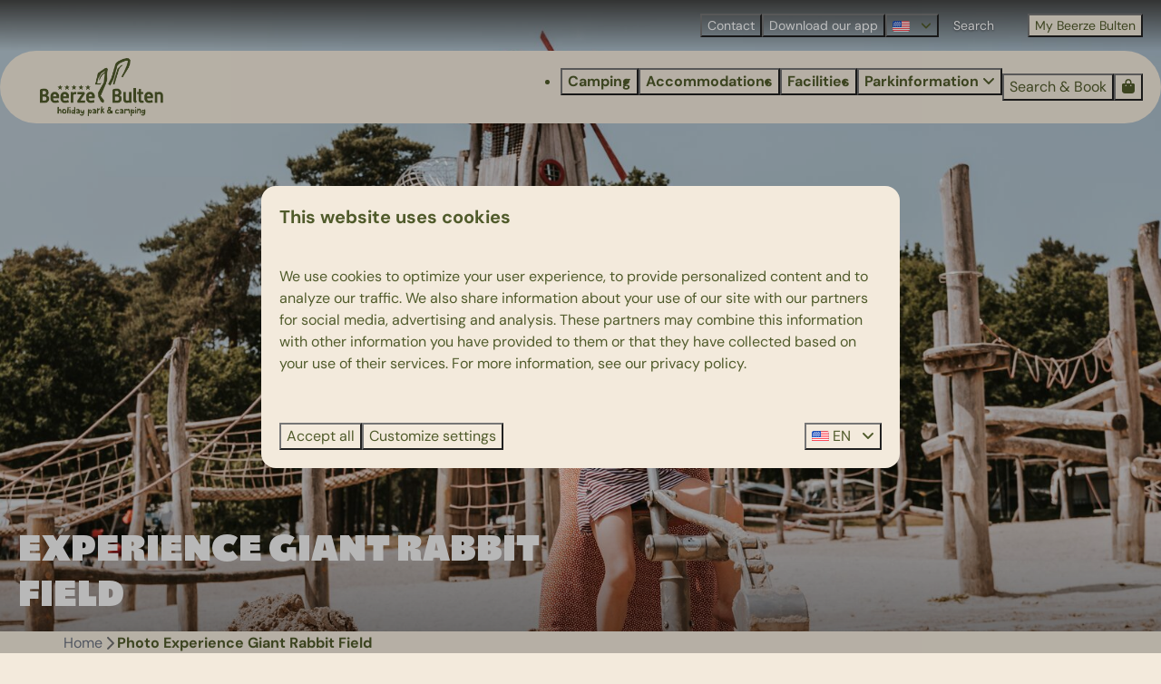

--- FILE ---
content_type: text/html; charset=utf-8
request_url: https://www.beerzebulten.com/photo-experience-giant-rabbit-field
body_size: 32083
content:
<!DOCTYPE html><html data-color-scheme-id="default" lang="en"><head><meta name="ahrefs-site-verification" content="893a75be974643f9ed05ae82a97f3b9193ca3f5b427f8cbd40e62bfffbbc1d2b">
<meta name="facebook-domain-verification" content="wkzhfv5vsphmt5o6oppi8d6zdgohxn" />
<meta name="facebook-domain-verification" content="trsliepfer6kr6m5kutz46wez0wkzp" /><meta charset="utf-8" /><meta content="width=device-width, initial-scale=1.0, viewport-fit=cover, maximum-scale=1.0, user-scalable=no" name="viewport" /><link href="https://www.beerzebulten.com/photo-experience-giant-rabbit-field" hreflang="en" rel="alternate" /><link href="https://www.beerzebulten.de/galerie/giga-konijnenveld" hreflang="de" rel="alternate" /><link href="https://www.beerzebulten.nl/fotobeleving/giga-konijnenveld" hreflang="nl" rel="alternate" /><link href="https://www.beerzebulten.com/photo-experience-giant-rabbit-field" rel="canonical" /><link href="https://www.beerzebulten.nl/fotobeleving/giga-konijnenveld" hreflang="x-default" rel="alternate" /><link data-turbo-track="" href="https://cdn-cms.bookingexperts.com/uploads/theming/logo/image/6/42/favicon_32x32_b8b78ccd-a8fe-4174-be25-99e36d1c9c37.png" rel="icon" /><script src="https://cdn-cms.bookingexperts.com/assets/application-6ea51211f12128b4f3ee166b199adf4a9cc026fa1c6054b652d27a6e0e72dc7a.js"></script><script src="https://cdn-cms.bookingexperts.com/assets/application/bundle-32b5ad2e053c98f13f012a6a8d27535e7351715763a43a7c5d9febcf56e8ff71.js"></script><script src="https://cdn-cms.bookingexperts.com/assets/design_system/bundle.vendor-98eb040e5d3e0c48fd7b68f5f700170585dc38460fd2436d5840c049ecc68ce0.js"></script><script src="//maps.google.com/maps/api/js?sensor=false&amp;libraries=places&amp;callback=NucleusGmap.loadGmap&amp;key=AIzaSyB3eXdue25CpEjtYor412cqX-un_TCypCE" async="async"></script><script src="https://www.google.com/recaptcha/enterprise.js?render=6LcEtnUoAAAAAB9DJ5c77r3o3CGv-G9AgV8djZvL" async="async"></script>  <script src="https://cdn-cms.bookingexperts.com/assets/error_reporting-e323ef1bdaf20963f592bbfa7f03f031a7a62ba588179a171093d6be27d0e1e8.js" async="async" defer="defer"></script>
<style>
  @font-face {
  font-family: "Catalpa";
src: url("https://cdn-cms.bookingexperts.com/uploads/theming/font/regular/11/80/Catalpa.woff2") format("woff2");
font-display: swap;

}

@font-face {
  font-family: "Catalpa";
src: url("https://cdn-cms.bookingexperts.com/uploads/theming/font/bold/11/80/Catalpa_Extrabold.woff2") format("woff2");
font-display: swap;

font-weight: bold;
}

@font-face {
  font-family: "Recoleta";
src: url("https://cdn-cms.bookingexperts.com/uploads/theming/font/regular/11/79/recoleta_regular.woff2") format("woff2");
font-display: swap;

}

@font-face {
  font-family: "Recoleta";
src: url("https://cdn-cms.bookingexperts.com/uploads/theming/font/bold/11/79/recoleta_medium.woff2") format("woff2");
font-display: swap;

font-weight: bold;
}

@font-face {
  font-family: "DM Sans";
src: url("https://cdn-cms.bookingexperts.com/uploads/theming/font/regular/11/78/DMSans-Regular.woff2") format("woff2");
font-display: swap;

}

@font-face {
  font-family: "DM Sans";
src: url("https://cdn-cms.bookingexperts.com/uploads/theming/font/bold/11/78/DMSans-Bold.woff2") format("woff2");
font-display: swap;

font-weight: bold;
}

</style>
<style>
[data-color-scheme-id="665"] {
  --border-radius-scale: 1;
  --border-radius-button: 9999px;
  --font-family-base: 'DM Sans';
  --font-family-headings: 'Recoleta';
  --font-family-headline: 'Catalpa';
  --font-family-alt: 'DM Sans';
  --button-baseline-offset: 0%;
  --colors-background: #f3eadc;
  --colors-text: #505b2b;
  --colors-primary: #505b2b;
  --colors-text-on-primary: #f3eadc;
  --colors-secondary: #505b2b;
  --colors-text-on-secondary: #f3eadc;

}
[data-color-scheme-id="666"] {
  --border-radius-scale: 1;
  --border-radius-button: 9999px;
  --font-family-base: 'DM Sans';
  --font-family-headings: 'Recoleta';
  --font-family-headline: 'Catalpa';
  --font-family-alt: 'DM Sans';
  --button-baseline-offset: 0%;
  --colors-background: #505b2b;
  --colors-text: #f3eadc;
  --colors-primary: #d9ea63;
  --colors-text-on-primary: #505b2b;
  --colors-secondary: #f3eadc;
  --colors-text-on-secondary: #505b2b;

}
[data-color-scheme-id="667"] {
  --border-radius-scale: 1;
  --border-radius-button: 9999px;
  --font-family-base: 'DM Sans';
  --font-family-headings: 'Recoleta';
  --font-family-headline: 'Catalpa';
  --font-family-alt: 'DM Sans';
  --button-baseline-offset: 0%;
  --colors-background: #f3eadc;
  --colors-text: #505b2b;
  --colors-primary: #505b2b;
  --colors-text-on-primary: #f3eadc;
  --colors-secondary: #505b2b;
  --colors-text-on-secondary: #f3eadc;

}
[data-color-scheme-id="668"] {
  --border-radius-scale: 1;
  --border-radius-button: 9999px;
  --font-family-base: 'DM Sans';
  --font-family-headings: 'Recoleta';
  --font-family-headline: 'Catalpa';
  --font-family-alt: 'DM Sans';
  --button-baseline-offset: 0%;
  --colors-background: #505b2b;
  --colors-text: #f3eadc;
  --colors-primary: #f3eadc;
  --colors-text-on-primary: #505b2b;
  --colors-secondary: #f3eadc;
  --colors-text-on-secondary: #505b2b;

}
[data-color-scheme-id="669"] {
  --border-radius-scale: 1;
  --border-radius-button: 9999px;
  --font-family-base: 'DM Sans';
  --font-family-headings: 'Recoleta';
  --font-family-headline: 'Catalpa';
  --font-family-alt: 'DM Sans';
  --button-baseline-offset: 0%;
  --colors-background: #f3eadc;
  --colors-text: #505b2b;
  --colors-primary: #505b2b;
  --colors-text-on-primary: #f3eadc;
  --colors-secondary: #505b2b;
  --colors-text-on-secondary: #f3eadc;

}
[data-color-scheme-id="670"] {
  --border-radius-scale: 1;
  --border-radius-button: 9999px;
  --font-family-base: 'DM Sans';
  --font-family-headings: 'Recoleta';
  --font-family-headline: 'Catalpa';
  --font-family-alt: 'DM Sans';
  --button-baseline-offset: 0%;
  --colors-background: #f3eadc;
  --colors-text: #505b2b;
  --colors-primary: #505b2b;
  --colors-text-on-primary: #f3eadc;
  --colors-secondary: #505b2b;
  --colors-text-on-secondary: #f3eadc;

}
[data-color-scheme-id="664"] {
  --border-radius-scale: 1;
  --border-radius-button: 9999px;
  --font-family-base: 'DM Sans';
  --font-family-headings: 'Recoleta';
  --font-family-headline: 'Catalpa';
  --font-family-alt: 'DM Sans';
  --button-baseline-offset: 0%;
  --colors-background: #f3eadc;
  --colors-text: #505b2b;
  --colors-primary: #f3eadc;
  --colors-text-on-primary: #505b2b;
  --colors-secondary: #505b2b;
  --colors-text-on-secondary: #505b2b;

}
[data-color-scheme-id="2478"] {
  --border-radius-scale: 1;
  --border-radius-button: 9999px;
  --font-family-base: 'DM Sans';
  --font-family-headings: 'Recoleta';
  --font-family-headline: 'Catalpa';
  --font-family-alt: 'DM Sans';
  --button-baseline-offset: 0%;
  --colors-background: #ffffff;
  --colors-text: #505b2b;
  --colors-primary: #505b2b;
  --colors-text-on-primary: #f3eadc;
  --colors-secondary: #d9ea63;
  --colors-text-on-secondary: #505b2b;

}
[data-color-scheme-id="671"] {
  --border-radius-scale: 1;
  --border-radius-button: 9999px;
  --font-family-base: 'DM Sans';
  --font-family-headings: 'Recoleta';
  --font-family-headline: 'Catalpa';
  --font-family-alt: 'DM Sans';
  --button-baseline-offset: 0%;
  --colors-background: #f5f5f5;
  --colors-text: #505b2b;
  --colors-primary: #505b2b;
  --colors-text-on-primary: #f3eadc;
  --colors-secondary: #505b2b;
  --colors-text-on-secondary: #f3eadc;

}
[data-color-scheme-id="default"] {
  --border-radius-scale: 1;
  --border-radius-button: 9999px;
  --font-family-base: 'DM Sans';
  --font-family-headings: 'Recoleta';
  --font-family-headline: 'Catalpa';
  --font-family-alt: 'DM Sans';
  --button-baseline-offset: 0%;
  --colors-background: #f3eadc;
  --colors-text: #505b2b;
  --colors-primary: #505b2b;
  --colors-text-on-primary: #f3eadc;
  --colors-secondary: #d9ea63;
  --colors-text-on-secondary: #505b2b;

}
[data-color-scheme-id="2783"] {
  --border-radius-scale: 1;
  --border-radius-button: 9999px;
  --font-family-base: 'DM Sans';
  --font-family-headings: 'Recoleta';
  --font-family-headline: 'Catalpa';
  --font-family-alt: 'DM Sans';
  --button-baseline-offset: 0%;
  --colors-background: #f3eadc;
  --colors-text: #505b2b;
  --colors-primary: #505b2b;
  --colors-text-on-primary: #f3eadc;
  --colors-secondary: #d9ea63;
  --colors-text-on-secondary: #505b2b;

}
[data-color-scheme-id="3008"] {
  --border-radius-scale: 1;
  --border-radius-button: 9999px;
  --font-family-base: 'DM Sans';
  --font-family-headings: 'Recoleta';
  --font-family-headline: 'Catalpa';
  --font-family-alt: 'DM Sans';
  --button-baseline-offset: 0%;
  --colors-background: #f3eadc;
  --colors-text: #505b2b;
  --colors-primary: #505b2b;
  --colors-text-on-primary: #f3eadc;
  --colors-secondary: #d9ea63;
  --colors-text-on-secondary: #505b2b;

}
[data-color-scheme-id="3009"] {
  --border-radius-scale: 1;
  --border-radius-button: 9999px;
  --font-family-base: 'DM Sans';
  --font-family-headings: 'Recoleta';
  --font-family-headline: 'Catalpa';
  --font-family-alt: 'DM Sans';
  --button-baseline-offset: 0%;
  --colors-background: #f3eadc;
  --colors-text: #505b2b;
  --colors-primary: #505b2b;
  --colors-text-on-primary: #f3eadc;
  --colors-secondary: #d9ea63;
  --colors-text-on-secondary: #505b2b;

}
[data-color-scheme-id="4124"] {
  --border-radius-scale: 1;
  --border-radius-button: 9999px;
  --font-family-base: 'DM Sans';
  --font-family-headings: 'Recoleta';
  --font-family-headline: 'Catalpa';
  --font-family-alt: 'DM Sans';
  --button-baseline-offset: 0%;
  --colors-background: #f3eadc;
  --colors-text: #505b2b;
  --colors-primary: #505b2b;
  --colors-text-on-primary: #f3eadc;
  --colors-secondary: #d9ea63;
  --colors-text-on-secondary: #505b2b;

}
[data-color-scheme-id="4125"] {
  --border-radius-scale: 1;
  --border-radius-button: 9999px;
  --font-family-base: 'DM Sans';
  --font-family-headings: 'Recoleta';
  --font-family-headline: 'Catalpa';
  --font-family-alt: 'DM Sans';
  --button-baseline-offset: 0%;
  --colors-background: #f3eadc;
  --colors-text: #505b2b;
  --colors-primary: #505b2b;
  --colors-text-on-primary: #f3eadc;
  --colors-secondary: #d9ea63;
  --colors-text-on-secondary: #505b2b;

}
[data-color-scheme-id="4425"] {
  --border-radius-scale: 1;
  --border-radius-button: 9999px;
  --font-family-base: 'DM Sans';
  --font-family-headings: 'Recoleta';
  --font-family-headline: 'Catalpa';
  --font-family-alt: 'DM Sans';
  --button-baseline-offset: 0%;
  --colors-background: #d187ed;
  --colors-text: #505b2b;
  --colors-primary: #505b2b;
  --colors-text-on-primary: #f3eadc;
  --colors-secondary: #d9ea63;
  --colors-text-on-secondary: #505b2b;

}
[data-color-scheme-id="4427"] {
  --border-radius-scale: 1;
  --border-radius-button: 9999px;
  --font-family-base: 'DM Sans';
  --font-family-headings: 'Recoleta';
  --font-family-headline: 'Catalpa';
  --font-family-alt: 'DM Sans';
  --button-baseline-offset: 0%;
  --colors-background: #f3eadc;
  --colors-text: #505b2b;
  --colors-primary: #d187ed;
  --colors-text-on-primary: #f3eadc;
  --colors-secondary: #d9ea63;
  --colors-text-on-secondary: #505b2b;

}
</style>

<style>
[data-color-scheme-id="white"] {
  --colors-background: #ffffff;
  --colors-text: #505b2b;
  --colors-primary: #505b2b;
  --colors-text-on-primary: #f3eadc;
  --colors-secondary: #d9ea63;
  --colors-text-on-secondary: #505b2b;
}
[data-color-scheme-id="inverse"] {
  --colors-background: #505b2b;
  --colors-text: #f3eadc;
  --colors-primary: #f3eadc;
  --colors-text-on-primary: #505b2b;
  --colors-secondary: #505b2b;
  --colors-text-on-secondary: #d9ea63;
}
</style>
<link rel="stylesheet" href="https://cdn-cms.bookingexperts.com/assets/application-15b83f1203da430ecde79b75e31ec44cf78aa42bf2ea8fc4743c17ffb594c6cf.css" media="all" /><link rel="stylesheet" href="https://cdn-cms.bookingexperts.com/uploads/site/custom_stylesheet/2/45/custom_stylesheet_21b18f04-4934-43ef-bdcc-4632f0121c40_7ed79608dbd5f4b9221e85f34d672d9e.css" media="all" data-turbo-track="true" /><link rel="stylesheet" href="https://cdn-cms.bookingexperts.com/assets/application/bundle.vendor-8cbca528f27d6882a7d2d108d0692251ce5fcfe9cdecbb79262446942367e1cd.css" media="all" />
<link rel="stylesheet" href="https://cdn-cms.bookingexperts.com/assets/application/bundle-7df630bb686a2fb6d63407e710d45d19fdf240d1302011ae464e7c40330af348.css" media="all" /><style>@media (min-width: 1024px) {
  .cc-section-134078 .video-section__main {
      height: 600px;
  }
  .cc-section-134078 .video-section__video {
    aspect-ratio: 8 / 4;
  }
}

.header__modal-footer>:last-child {
    margin-left: 0px;
}

h1 strong, .section__header--h1 {
  font-family: 'Catalpa' !important;
  font-size: 48px;
  text-transform: Uppercase;
}

@media (max-width: 480px) {
h1, h2, h3, h4 {
    font-size: x-large;
  }

h1 strong, .section__header--h1 {
    font-size: xx-large !important;
  }
}

@media screen and (min-width: 992px) {
.header:not(.header--nav-stuck) .header__logo-lg--nav-resize img {
    left: 2.5rem;
  }
  
.header__logo {
    left: 1.5rem;
  }
}

.card {
  box-shadow: none;
}

.section-group[style*="background-image"] {
    background-position: center;
}

.section__header--h1 {
  margin-bottom: 32px;
}

.btn {
  padding: 14px 26px;
  border-radius: 40px;
}

.btn-primary:hover {
  color: #d9ea63;
  background-color: #505b2b;
  border-color: #505b2b;
}

.header__nav .button.button--solid, .slideshow-section__main .button.button--solid {
  font-family: 'Catalpa';
  letter-spacing: 1px;
}

@media (min-width: 480px) {
.card__image, .card__image .image-with-slides-image, .card__image .aspect-ratio {
  min-height: 330px;
  }

h1 .text-big {
  font-size: 48px;
}
}

.card__content .clamped-text {
  min-height: 3rem;
  max-width: 80%;
}

.placement-widget .card h3 small {
  text-transform: none !important;
  color: #505B2B !important;
  font-family: 'DM Sans' !important;
  font-weight: 400 !important;
}

.card__content {
  text-align: left;
  min-height: 8rem;
  padding: 20px;
}

.placement-widget .card__content, .block-widget .card__content, .il-block-info {
    padding: 20px 20px;
}

.card--alternative .card__content .btn.btn-primary {
  content: url(https://cdn-cms.bookingexperts.nl/media/2762/89/bb_assets_web_06_d94cc1cc-979b-4fad-a6ba-656ec25888a7.svg);
  background-color: transparent;
  border-color: transparent;
  float: inline-end;
  padding: 0px !important;
  margin-top: -10px;
}

/* Styling Template 49 'Waarom Beerze Bulten' */

.cc-template-49 .block-widget .card h3 {
  font-family: 'Catalpa';
  font-size: xx-large;
}

.cc-template-49 .block-widget .card h3 small {
  font-family: 'Recoleta';
  text-transform: none !important;
  color: #505B2B !important;
}

.cc-template-49 .block-widget .card {
  background-color: #F3EADC;
  color: #505B2B;
  margin-bottom: 20px;
  padding: 5px;
}

@media (min-width: 1024px) {
.cc-template-49 .block-widget .card {
  min-height: 350px;
  }

.cc-template-49 .lg\:w-1\/4:nth-child(1) .block-widget, .cc-template-49 .lg\:w-1\/4:nth-child(3) .block-widget {
  transform: rotate(-2deg);
  }
}

.cc-template-49 .block-widget {
  margin: 5px;
}

.cc-template-49 .page-width--normal {
  background-size: contain;
  background-color: #505b2b;
  color: #F3EADC;
} 

.cc-section-18945.cc-template-49.columns-section .page-width--normal {
  border-radius: 20px 20px 0px 0px;
}

.cc-section-18944.cc-template-49.columns-section .page-width--normal {
  border-radius: 0px 0px 20px 20px;
}

.cc-section-18944 p, .cc-section-32074 p, .cc-section-124532 p {
  padding: 5px;
  background-color: #FFB6A0;
  border-radius: 20px;
  color: #505B2B
}

.cc-section-132653 p {
  padding: 5px;
  background-color: #d9eb63;
  border-radius: 20px;
  color: #505B2B
}

.cc-section-18944 p a, .cc-section-32074 p a, .cc-section-124532 p a, .cc-section-132653 p a {
  text-decoration: underline;
}

@media (max-width: 480px) {
.cc-section-18946 .rich-text-widget {
  background-color: #f3eadc;
  padding: 14px 10px 1px 20px;
  color: #505b2b;
  border-radius: 20px;
  }

.cc-section-18946 .widget__header--h2 .widget__title i {
  margin-right: 10px;
  }
}

/* Styling Template 11 'Samen onvergetelijke herinneringen maken' */

.cc-template-47 .page-width--normal {
  background-size: contain;
  background-color: #D9EA63;
  color: #505B2B;
} 

.cc-section-18940.cc-template-47.columns-section .page-width--normal {
  border-radius: 20px 20px 0px 0px;
}

.cc-section-18941.cc-template-47.columns-section .page-width--normal {
  border-radius: 0px 0px 20px 20px;
}

.cc-section-122370.cc-template-47.columns-section .page-width--normal {
    border-radius: 20px 20px 0px 0px;
}

/*
@media (min-width: 480px) {
.cc-section-5347 .image img {
    min-height: 250px;
  }
}
*/

/* Styling Template 48 'Maak kennis met 5-sterren vakantiepark Beerze Bulten' */

.cc-template-48 .page-width--normal {
  background-size: contain;
  background-color: #D187ED;
  color: #505B2B;
} 

.cc-section-18942.cc-template-48.columns-section .page-width--normal {
  border-radius: 20px 20px 0px 0px;
}

.cc-section-18943.cc-template-48.columns-section .page-width--normal {
  border-radius: 0px 0px 20px 20px;
}

.themed-footer .text-primary {
  color: #d9eb63 !important;
}

.themed-footer .social-media__image {
  border: 1px solid #d9eb63;
  border-radius: 1.5rem;
}

.themed-footer .reset {
  font-size: 14px !important;
}

.themed-footer__phone {
  padding-bottom: 0rem;
}

.themed-footer__contact-image img {
  max-width: 75%;
  margin-left: 10px;
}

.themed-footer_button {
  border-radius: 40px;
}

.themed-footer .whatsapp__logo {
  width: 1.5rem;
  content: url(https://cdn-cms.bookingexperts.nl/media/2762/90/bb_assets_web_08_920c39cf-849b-402d-b63b-b6002c552055.svg);
}

.cc-section-20603 .page-width--normal {
  background-size: contain;
  background-color: #ffb6a0;
  color: #F3EADC;
  border-radius: 20px;
} 

.cc-section-20603 .card {
  box-shadow: none;
}

@media (min-width: 1024px) {
.cc-section-20603 .card__content .clamped-text {
    min-height: 5rem !important;
  }
}

/* Styling Template 45 'Theater van de toekomst' */

.cc-template-45 .page-width--normal {
  background-size: contain;
  background-color: #D9EA63;
  color: #505B2B;
} 

.cc-template-45 .columns-section__columns, .cc-template-46 .columns-section__columns, .cc-template-50 .columns-section__columns {
  padding: 10px 20px;
}

@media (max-width: 480px) {
  .cc-section-18938 .cc-template-45 .image img {
    max-height: 275px;
  }
}

.cc-section-18938.cc-template-45.columns-section .page-width--normal {
  border-radius: 20px;
}

.cc-section-19378 h1 .text-big {
  font-weight: 400;
}

/* Styling Template 46 'Nieuw centrumgebouw' */

.cc-template-46 .page-width--normal {
  background-size: contain;
  background-color: #FFB6A0;
  color: #505B2B;
} 

.cc-section-18939.cc-template-46.columns-section .page-width--normal {
  border-radius: 20px;
}

/* Styling header */

.header__nav .button--overlay > * {
  filter: none;
}

@media screen and (min-width: 992px) {
.header__nav .page-width--normal {
  background-color: #F3EADC;
  border-radius: 70px;
}
}

.header--nav-stuck .header__nav:not(.translucent):not(.header__nav--solid) {
  background-color: #F3EADC;
  color: var(--colors-text);
}

@media screen and (min-width: 992px) {
.header:not(.header--nav-stuck) .header__logo-lg--nav-resize img {
    height: calc(var(--nav-height-sm) - 1rem);
    top: 0.5rem;
}
}

.header__logo {
  height: calc(100% - 1rem);
}

@media (max-width: 991px) {
.header__nav {
  background-color: #f3eadc;
}

.header__top {
  background-color: #f3eadc;
}
.header__top button.button.button--overlay.button--small.button--center {
  color: #505b2b !important;
  text-shadow: none !important;
}
.header__top :where([data-theme=website]).button--overlay>* {
  filter: none;
}
}

@media screen and (min-width: 992px) {
  .header__top {
    background: linear-gradient(#444544, #49494900) !important;
    text-shadow: none;
  }
}

.header__top-menu .button--overlay {
  color: #ffffff !important;
  font-weight: 400;
  text-shadow: none !important;
}

.header__top .button.button--solid {
  font-family: 'DM Sans';
  font-weight: 700;
}

.btn {
  font-family: 'DM Sans';
  font-weight: 400;
}

.header__top .search-field__form input::placeholder {
  color: white !important;
  font-weight: 200;
}

.header__menu .button--overlay {
  color: #505B2B !important;
  font-weight: 700;
}

.header__menu .button:active:before, .header__menu .button:visited:before, .header__menu .button:target:before, .header__menu .button:focus:before, .header__menu .button:hover:before, .header__menu a:active>.button:before, .header__menu a:focus>.button:before {
  background-color: white;
}

.header__menu .button {
  font-size: 16px;
}

.header__menu-button--menu.button--overlay {
  color: var(--colors-text) !important;
}

.header__submenu ul {
  border: none;
  color: #505b2b;
}

.search-field--shadow {
  color: white;
  text-shadow: 0.06em 0.06em 0.25em var(--accent-2);
}

.search-field--shadow:focus-within, .search-field--shadow:before input::placeholder {
    color: 505b2b !important;
    font-weight: 200;
}

.header__top input#search_query {
    color: white;
}

.button--secondary.button--outline {
  border: 1px solid #d9ea63;
  background-color: #d9ea63;
}

/* Styling slide overlay */

@media screen and (max-width: 991px) {
  .slide__overlay {
    display: none;
  }
}

@media screen and (min-width: 992px) {
.slide__overlay {
    background-color: #feb6a0;
    padding: 30px;
    border-radius: 20px;
    color: #505B2B;
    text-shadow: none;
    max-width: 28%;
  }

.text--heading-xl.text--responsive {
    font-family: 'Catalpa';
    text-transform: uppercase;
    font-size: 26px;
    line-height: 24px;
  }
  
.text--heading-base.text--responsive {
  font-family: 'Recoleta';
  font-weight: 400;
  font-size: 16px;
  line-height: 20px;
  padding: 0px 25px;
  }

.slide__button {
    font-family: 'Catalpa';
    color: #505B2B !important;
    background-color: #ffffff;
    border-color: #ffffff;
    padding: 10px 20px;
    width: fit-content;
    border-radius: 40px;
    float: right;
    letter-spacing: 1px;
  }

.slide__icon {
    display: none;
  }

.sticker--media-item img {
    /*max-width: 60%;*/
    float: inline-end;
    margin-bottom: -7rem;
  }

.sticker--media-item {
    margin-top: 2rem;
  }
}

@media screen and (max-width: 480px) {
.sticker--media-item, .sticker--media-item-banner {
    margin: 10px;
  }
}

@media screen and (min-width: 1300px) {
[data-color-scheme-id="2783"]  .text--heading-xl.text--responsive {
    padding: 60px 10px 0px 10px;
    text-align: center;
  }

[data-color-scheme-id="2783"] .text--heading-base.text--responsive {
    text-align: center;
  }

[data-color-scheme-id="2783"] .slide__overlay { 
    background: url(https://cdn-cms.bookingexperts.com/media/3887/2/blob___beerze_darkgreen_017262c7-dee7-486d-b066-b1ab024158b0.png) 30px 80px no-repeat;
    margin-top: -20px;
    max-width: 32%;
    color: #D187ED;
    text-shadow: none;
    padding: 80px;
  }
}

/* Period Selector Date */

.period-selector-date.blank, .period-selector-date, .period-selector-date.active {
  color: #505B2B;
  background-color: #F3EADC;
  border-radius: 20px;
}

/* Slideshow */

@media (min-width: 1280px) {
.slideshow-section {
    --_main-height: 35rem;
  }
}

/* Zoek en boek filter styling */

.enhanced-select select {
  padding: 0 20px;
}

.enhanced-select, .enhanced-dropdown-status {
  border-radius: 50px !important;
  box-shadow: 0px 0px 0px 0.5px #505b2b !important;
}

.enhanced-dropdown .enhanced-dropdown-select {
  padding: 10px;
}

.period-select.calendar .btn, .input-group-btn .btn {
  padding: 5px 10px;
}

.search-bar-section .search-bar {
  border-radius: 50px;
}

.search-bar .rounded-md {
  border-radius: 35px !important;
}

.search-box .btn-primary {
  font-family: 'Catalpa';
  font-size: x-large;
  border-radius: 50px;
  background-color: #D9EA63 !important;
  border-color: #D9EA63 !important;
  color: #505B2B !important;
  padding: 8px;
  letter-spacing: 1px;
}

.btn-xs.btn.btn-default {
  color: #505B2B;
  background-color: #D9EA63;
  border-color: #D9EA63;
  padding: 0px 5px;
}

/* Zoek en boek vertoning styling */

.pull-right.text-right.ml-1.mt-0, .pull-right.text-right.sm\:ml-2\.5.mb-2 {
  background-color: #D9EA63;
  padding: 1rem 1.5rem;
  border-radius: 90px 30px 30px 90px;
}

.pull-right.text-right.ml-1.mt-0 .text-muted {
  color: #505B2B;
}

.pull-right s {
  color: #F55805 !important;
}

.pull-right .h3.text-nowrap, .h3.fw-600.text-nowrap {
  font-family: 'Recoleta';
  font-weight: 700 !important;
}

.summary__icon {
  margin-right: 3px;
}

.availability__ribbon {
  transform: none;
  background-color: transparent;
  background: none;
  height: 27px;
  box-shadow: none !important;
  content: url(https://cdn-cms.bookingexperts.nl/media/2766/7/bb_assets_web_31_9c54124f-bdd7-4e51-8339-c24688fac44c.svg);
}

.bg-primary.white.inline-block.square-3.circle.text-center {
  background-color: #F3EADC !important;
  color: #505B2B !important;
  font-family: 'Recoleta';
  font-size: larger;
  padding-top: 2px;
}

.circle {
  border-radius: 15px 15px 20px 20px;
}

.square-3 {
  height: 35px !important;
  width: 35px !important;
}

.availabilities .card__content strong {
  font-family: 'Catalpa';
  letter-spacing: 1px;
  font-size: 23px;
}

@media (max-width: 480px) {
.availabilities .card__content strong {
  letter-spacing: 0px;
  font-size: 20px;
  }
}

.availabilities .card__content .flex-grow.clearfix a:hover {
  text-decoration: none;
  color: #505B2B;
}

.nav-pills>li.active>a, .nav-pills>li.active>a:hover, .nav-pills>li.active>a:focus {
  color: #505B2B;
  background-color: #D9EA63;
  border-color: #D9EA63 !important;
}

.nav-pills>li>a {
  border-radius: 50px;
  border: 1px solid;
  margin-right: 5px;
}

.nav-pills>li+li {
  margin: 2px;
}

.nav-tabs {
  border-bottom: none;
}

.nav-tabs>li.active>a, .nav-tabs>li.active>a:hover, .nav-tabs>li.active>a:focus {
  color: inherit;
  border: none;
  font-weight: 600;
}

@media (min-width: 640px) {
  .js-subcontent-loader .mt-8 .card__content, .js-subcontent-loader .mt-4 .card__content {
    border-radius: 0px 20px 20px 0px;
    background-color: white;
    padding: 20px;
  }

  .js-subcontent-loader .mt-8 .card__image, .js-subcontent-loader .mt-4 .card__image {
    border-radius: 20px 0px 0px 20px;
  }

  .js-subcontent-loader .card {
    background-color: #f3eadc;
  }

  .js-subcontent-loader.card--horizontal {
    border-radius: 20px !important;
  }
}

button.button.button--secondary.button--large.button--outlined {
    color: #505b2b !important;
    border-color: #505b2b !important;
}

button.button.button--secondary.button--large.button--outlined {
    color: #505b2b !important;
    border-color: #505b2b !important;
}

/* Speciale periodes styling */

.btn-holiday {
  background-color: #D9EA63 !important;
  border-color: #D9EA63 !important;
  border-radius: 50px;
  color: #505B2B !important;
  padding: 5px 10px;
}

.label-holiday {
  background-color: white !important;
}

.card__content .label-holiday, .filtering-loader .label-holiday, div#reservation_summary_content .label-holiday {
  background-color: #d9ea63 !important;
  color: #505b2b;
}

.panel-holiday>.panel-heading {
  background-color: white !important;
  border-color: white !important;
}

.alert-warning {
  color: inherit;
  background-color: white;
  border-color: white;
}

.panel-holiday {
  border-color: #c0955c !important;
}

.panel-title {
  color: #505b2b !important;
}

/* Beoordelingen widget styling */

.review-average .h3.mt-0 a {
  font-family: 'Catalpa';
}

.review-average .text-nowrap.hspace-1 {
  background-color: #F3EADC;
  padding: 3px;
  border-radius: 50px;
}

.review-average  .btn-primary {
  background-color: #F3EADC !important;
}

.review-average .square-6 {
  height: 0px !important;
  line-height: 0px !important;
  color: #505B2B !important;
  font-family: 'Recoleta';
}

.review-average .rating .rating-fill {
  color: #D187ED;
}

.rating .rating-fill {
  color: #FED700;
}

.review-average {
  border-radius: 20px;
}

@media (min-width: 1024px) {
.review-average {
  border-radius: 20px;
  background: url(https://cdn-cms.bookingexperts.nl/media/2766/8/bb_assets_web_27_09f86513-8cfd-4fce-b6f2-990573fc94b7.svg) 95% 100% no-repeat;
  }
}

/* USP Horizontal styling */

@media (min-width: 1024px) {
.icon-list--horizontal .icon-list__item {
    background-color: #FFFFFF;
    border-radius: 40px;
    padding: 2px 10px;
    font-family: 'Recoleta';
  }
}

@media (max-width: 1024px) {
.icon-list--horizontal {
    background-color: white;
    border-radius: 40px;
    padding: 1rem !important;
    font-family: 'Recoleta';
  }
}

.categories-widget .card__image-highlight.text-right {
  text-align: left !important;
}

.categories-widget .card--grow>.card__content {
  z-index: 2;
  padding: 20px;
}

.categories-widget .pull-right.text-right.sm\:ml-2\.5.mb-2 {
  margin-top: -5rem;
}

/* Styling Dagje Uit slideshow */

.cc-section-16714 .slideshow__container {
  text-align: center !important;
}

.cc-section-16714 .slideshow__container .section__title {
  text-transform: uppercase;
  font-size: xx-large;
  line-height: 50px;
  color: #505b2b;
}

.cc-section-16714 .slideshow__container .section__subtitle {
  font-family: 'Recoleta';
  font-size: xx-large !important;
  margin: 30px 0px;
  color: #505b2b;
}

.cc-section-16714 .slideshow-section__main:after {
  background-image: none;
}

@media (min-width: 640px) {
.cc-section-16714 .slideshow__container {
    height: calc(100% - var(--safe-area-top) - var(--safe-area-bottom) - 4rem);
  }

.cc-section-16714 .slideshow__container .section__title {
    left: 25%;
    right: 25%;
    font-size: 70px;
    line-height: 70px;
  }
}

/* Styling 75-jaar BB slideshow */

.cc-section-19363 .slideshow__container {
  text-align: center !important;
}

.cc-section-19363 .slideshow__container .section__title {
  text-transform: uppercase;
  font-size: xxx-large;
  line-height: 50px;
  max-width: 100%;
}

@media (max-width: 480px) {
.cc-section-19363 .slideshow__container .section__title {
  font-size: x-large;
  line-height: 40px;
}
}

.cc-section-19363 .slideshow__container .section__subtitle, .cc-section-19373 h1 {
  font-family: 'Catalpa';
  font-size: x-large !important;
  margin: 30px 0px;
}

.cc-section-19363 .slideshow-section__main:after {
  background-image: none;
}

@media (min-width: 640px) {
.cc-section-19363 .slideshow__container {
    height: calc(100% - var(--safe-area-top) - var(--safe-area-bottom) - 8rem);
  }

.cc-section-19363 .slideshow__container .section__title {
    padding: 0px 25%;
  }
}

.cc-section-19380 {
  margin-bottom: -20px;
}

.cc-section-19382 .placement-widget .card h3 small, .cc-section-19383 .placement-widget .card h3 small {
  font-family: 'Catalpa' !important;
  position: absolute;
  z-index: 3000000000000000000000;
  margin-top: -110px;
  background-color: #D187ED;
  padding: 10px;
  border-radius: 40px;
}

.cc-section-19382 .placement-widget .card h3, .cc-section-19383 .placement-widget .card h3 {
  font-size: 20px;
  padding-left: 10px;
}

.cc-section-19382 .placement-widget .card__content .clamped-text, .cc-section-19383 .placement-widget .card__content .clamped-text {
  max-width: 100%;
  padding-left: 10px;
}

.cc-section-19373 .columns-section h1 img {
  max-height: 80px;
}

/* Styling 75-jaar BB template 50 */

.cc-template-50 .page-width--normal {
  background-size: contain;
  background-color: #D9EA63;
  color: #505B2B;
} 

.cc-section-18947.cc-template-50.columns-section .page-width--normal {
  border-radius: 20px;
}

.cc-section-18947 .compact-il-block>.il-block {
  height: 240px;
}

@media (min-width: 680px) {
  .cc-section-18947 .form-field {
    width: 70%;
  }
}

.cc-section-18947 .social-media__image {
  border: 1px solid rgb(80 91 43);
  border-radius: 1.5rem;
}

.cc-section-18947 .social-media {
  margin-top: -3rem;
}

.cc-section-18947 .social-media__image-monochrome {
  fill: #505b2b;
}

.cc-section-18947 .compact-il-block .btn-primary {
  color: #505B2B;
  background-color: #FFB6A0;
  border-color: #FFB6A0;
  font-family: 'Catalpa';
}

.il-block-info {
  background-image: none;
}

.compact-il-block .btn-primary {
  color: #602100;
  background-color: #D187ED;
  border-color: #D187ED;
}

@media (max-width: 480px) {
.columns-section__columns .image img {
  min-width: -webkit-fill-available;
  }
}

.columns-section__columns .image img {
  max-width: 94% !important;
}

@media (max-width: 480px) {
.cc-template-47 .columns-section__columns .image img {
  min-width: 100%;
  }
}

.cc-template-47 .columns-section__columns .image img {
  max-width: 100% !important;
}

.checkout-modal__footer .button {
  font-family: 'DM Sans' !important;
}

.checkout-modal__total-price {
  font-family: 'Recoleta';
}

.checkout-modal__message--combined {
  margin-bottom: 7px;
  border-bottom-left-radius: 5px;
  border-bottom-right-radius: 5px;
}

.vp-center {
  border-radius: 20px;
}

h1 .text-huge strong {
  font-size: 64px;
}

h2 .text-big {
  font-size: 40px;
}

@media (min-width: 680px) {
h1 .text-big {
  font-size: 56px;
}
}

.slideshow-section .section__title {
  max-width: 50%;
  font-size: 40px;
  line-height: 50px;
  text-transform: uppercase;
}

@media (max-width: 480px) {
.slideshow-section .section__title {
  font-size: x-large;
  text-transform: uppercase;
  line-height: inherit;
  max-width: fit-content;
  }
}  
  
@media (min-width: 680px) {
.image-grid-widget .aspect-ratio {
    min-height: 250px;
  }
}

.header--modal-open .header__modal-dialog {
  background-color: #D9EA63;
  color: #505B2B;
}

.card__image .distance.btn {
  padding: 5px 10px;
}

#features_1_organization_245 .btn-group {
  display: none;
}

.label-success, .label-warning {
  display: none;
}

.js-filtered-subcontent .btn, .price-grid-table .btn {
  padding: 10px 10px;
}

/* Styling Faciliteiten */

.list-item, .list-item-footer {
  background: white !important;
  border-radius: 40px;
} 

@media (max-width: 480px) {
.payment-methods__label, .themed-footer__bottom-image:first-child {
  width: 100%;
  text-align: center;
  }

.cc-section-20815 .columns-section__columns .image img {
  min-height: 310px;
  }
}

body > div.application-layout__root > div.pattern > div.container-fluid.max-width > div.mt-2 > div > div.row.js-affix-container > div.col-md-8.js-affix-container-bottom-anchor > div > div.mt-8 > ul > li:nth-child(2) > a {
  display: none;
}

.ui-widget.ui-widget-content {
  background-color: #f3eadc;
}

.show-more .show-more-more {
  background-image: linear-gradient(rgba(243, 234, 220, 0) 50%, #f3eadc73 95%);
}

.form__recaptcha-notice {
  margin-top: 10px !important;
}

.calendar .calendar-month table tr td .calendar-day-bar .calendar-day-holiday {
    background-color: #d9eb63;
}

.il-block-info {
  background-image: linear-gradient(to bottom, transparent, rgba(0, 0, 0, 0.5)) !important;
}

/*Zoek en boek dropdown*/
.dropdown-menu>li>a:hover, .dropdown-menu>li>a:focus {
  border-radius: 15px 15px;
}


/* Klantenportaal knop */
.header__top a[href="/account"] .button {
  background: #f3eadc;
  color: #505b2b;
}

.header__top a[href="/account"] .button > * {
  filter: none;
}

.header__top a[href="/account"] .button:hover,
.header__top a[href="/account"] .button:focus {
  background: #e3dccc;
}

/* Fix voor paginatitel kleur */
.slideshow-section .section__title {
  color: #f5f5f5;
}

/*knop na kleurenschema onder reserveren */

.button--outline.button--secondary {
    --button-hover-background-color: var(--subtle-secondary-background-color);
    color: color-mix(in srgb, #505b2b 100%, transparent) !important;
}

[data-color-scheme-id="3008"] .page-width--normal {
  background-size: contain;
  background-color: #D9EA63;
  color: #505B2B;
  border-radius: 20px;
}

[data-color-scheme-id="3009"] .page-width--normal {
  background-size: contain;
  background-color: #ffb6a0;
  color: #505B2B;
  border-radius: 20px;
}

[data-color-scheme-id="4124"] .page-width--normal {
  background-size: contain;
  background-color: #BFD5E3;
  color: #505B2B;
  border-radius: 20px;
}

[data-color-scheme-id="4125"] .page-width--normal {
  background-size: contain;
  background-color: #E094B7;
  color: #505B2B;
  border-radius: 20px;
}

@media (min-width: 680px) {
[data-color-scheme-id="3008"] .page-width--normal, [data-color-scheme-id="3009"] .page-width--normal, [data-color-scheme-id="4125"] .page-width--normal, [data-color-scheme-id="4124"] .page-width--normal {
  padding: 20px 80px;
}
}

/* NEW */
input.border-none.color-link-important.p-0.bg-transparent {
  background-color: #F3EADC;
  border-radius: 20px;
  padding-left: 10px;
  padding-right: 10px;
  color: #505B2B !important; 
}

#reservation_section .enhanced-dropdown .enhanced-dropdown-status {
    min-width: 130px;
}

/* Icoon */
.icon-list__item:has(svg[data-icon="check"]) > svg, .usps__icon:has(svg[data-icon="align-center"]) > svg, .themed-footer__contact-element svg, 
.enhanced-select-icon  {
  display: none;
}

.icon-list__item:has(svg[data-icon="check"])::before {
  content: url(https://cdn-cms.bookingexperts.com/media/3449/4/check_bb_1fe6a684-398e-4732-87b2-e1047b5cc803.svg);
  align-self: normal;
  min-width: 18px;
  margin-right: 7px;
}

.usps__icon:has(svg[data-icon="align-center"])::before {
  content: url(https://cdn-cms.bookingexperts.com/media/3448/95/logo_green_key_bb_groen_205c90ba_839e_4daa_8e90_e9b7e1b2101a_1_768e16a6-737c-4318-adb1-8b6893d00afd.svg);
  max-width: 50px;
  margin-right: 7px;
}</style><link rel="stylesheet" href="https://cdn-cms.bookingexperts.com/assets/print-c70f26adc14865d36e1a26fdcd63ec4c8e2c06a3aa89e139ae9376890bda15f3.css" media="print" />    <script>
      // Define dataLayer and the gtag function.
      window.dataLayer = window.dataLayer || [];
    </script>
    <script>
      function gtag(){dataLayer.push(arguments);}
      gtag('consent', 'default', {
        ad_storage: 'denied',
        analytics_storage: 'denied',
        ad_user_data: 'denied',
        ad_personalization: 'denied',
        personalization: 'denied',
        personalization_storage: 'denied',
        functionality_storage: 'denied',
        security_storage: 'granted',
        wait_for_update: 500
      });

      gtag("set", "ads_data_redaction", true);
      gtag("set", "url_passthrough", true);
    </script>

  <script>
  </script>
  <!-- Google Tag Manager -->
  <script>
  (function(w,d,s,l,i){w[l]=w[l]||[];w[l].push({'gtm.start':
  new Date().getTime(),event:'gtm.js'});var f=d.getElementsByTagName(s)[0],
  j=d.createElement(s),dl=l!='dataLayer'?'&l='+l:'';j.async=true;j.src=
  '/system/metrics/24/'+i+dl;f.parentNode.insertBefore(j,f);
  })(window,document,'script','dataLayer', '');</script>
  <!-- End Google Tag Manager -->
<noscript><style>.lazyload { display: none; }</style></noscript><title>Experience Giant Rabbit Field | Beerze Bulten</title><meta content="noindex" name="robots" /><meta content="" name="description" /><meta content="https://cdn-cms.bookingexperts.com/media/1430/18/optimized.jpg" name="og:image" /></head><body class="ds-reset"><div class="application-layout__root">  <!-- Google Tag Manager (noscript) -->
  <noscript><iframe src="//www.googletagmanager.com/ns.html?id=GTM-PRJTR6F"
  height="0" width="0" style="display:none;visibility:hidden"></iframe></noscript>
  <!-- End Google Tag Manager (noscript) -->
<div class="print-only mb-3"><a href="https://www.beerzebulten.com/"><img style="max-height: 10em;" alt="Beerze Bulten " src="https://cdn-cms.bookingexperts.com/uploads/theming/logo/image/6/45/logo_bb_payoff_engels_groen.png" /></a></div><header class='header reset header--sticky-lg' data-color-scheme-id='665' data-controller='openable overlappable sticky' data-openable-close-outside-value data-openable-manage-scroll-value data-openable-open-class='header--modal-open' data-overlappable-overlapped-class='header--force-modal' data-sticky-stuck-class='header--nav-stuck'>
<style>:root { --header-pull: var(--header-height); --header-pull-lg: var(--header-height); }</style>

<div class='header__top lg:hidden' data-color-scheme-id='664'>
<div class="page-width page-width--normal header__top-container"><a class="flex min-w-0" href="https://wa.me/31523251398"><button type="button" class="button button--overlay button--small button--center" data-theme="website">
<div class="button__before"><i class="icon fab fa-whatsapp" data-theme="website"></i>

</div>
<div class="button__content">WhatsApp</div>


</button>
</a><a class="flex min-w-0" href="mailto:info@beerzebulten.nl"><button type="button" class="button button--overlay button--small button--center" data-theme="website">
<div class="button__before"><i class="icon fas fa-envelope" data-theme="website"></i>

</div>
<div class="button__content">info@beerzebulten.nl</div>


</button>
</a>
</div></div>
<div class='header__top max-lg:hidden' data-color-scheme-id='664'>
<div class="page-width page-width--normal header__top-container"><div class='header__top-menu'>
<a href="https://www.beerzebulten.com/contact"><button type="button" class="button button--overlay button--small button--center" data-theme="website">

<div class="button__content">Contact</div>


</button>


</a><a href="https://www.beerzebulten.com/beerze-bulten-app"><button type="button" class="button button--overlay button--small button--center" data-theme="website">

<div class="button__content">Download our app</div>


</button>


</a></div>

<div class='picklist picklist--left max-lg:hidden' data-controller='openable' data-openable-close-outside-value data-openable-open-class='picklist--open'>
<div data-action='click-&gt;openable#toggle'><button type="button" title="Select language" class="button button--overlay button--small button--center" data-theme="website">

<div class="button__content"><span><img alt="English (United States)" src="https://cdn-cms.bookingexperts.com/assets/design_system/flags/flag_us-2d88ed44218389bfe11f3b0744103b9da77efd784c4b5a86fededb8cd154846c.svg" />
</span>

<i class="ml-2 fas fa-angle-down"></i>
</div>


</button>
</div>
<div class='picklist__backdrop'>
<div class='picklist__dialog' data-color-scheme-id='default' data-openable-target='inside'>
<div class='picklist__header'>
Select language
<a data-action="openable#close" class="close-button"><i class="fas fa-times"></i></a>
</div>
<a class="picklist__option" href="https://www.beerzebulten.com/photo-experience-giant-rabbit-field?currency=EUR&referrer=" tabindex="0"><i class="fa-sm text-primary fas fa-check"></i><span>English</span>
</a>
<a class="picklist__option" href="https://www.beerzebulten.de/galerie/giga-konijnenveld?currency=EUR&referrer=" tabindex="0"><span>Deutsch</span>
</a>
<a class="picklist__option" href="https://www.beerzebulten.nl/fotobeleving/giga-konijnenveld?currency=EUR&referrer=" tabindex="0"><span>Nederlands</span>
</a>
</div>
</div>
</div>


<div class='search-field search-field--small search-field search-field--top-fill-none max-lg:hidden'>

<form class="search-field__form" action="/search" accept-charset="UTF-8" method="get"><input name="query" placeholder="Search" required="required" class="search-field__input" type="search" id="search_query" />
</form></div>

<a href="/account"><button type="button" class="button button--glass button--small button--center max-lg:hidden" data-theme="website">

<div class="button__content">My Beerze Bulten</div>


</button>
</a>

</div></div>
<div class="page-width page-width--normal header__logo-lg header__logo-lg--nav-resize"><a href="https://www.beerzebulten.com/"><img data-overlappable-target="subject" alt="Beerze Bulten " src="https://cdn-cms.bookingexperts.com/uploads/theming/logo/image/6/45/logo_bb_payoff_engels_groen.png" /></a>
</div><nav class='header__nav' data-sticky-target='sticky'>
<div class="page-width page-width--normal header__nav-container"><div class='header__logo'><a href="https://www.beerzebulten.com/"><img data-overlappable-target="subject" alt="Beerze Bulten " src="https://cdn-cms.bookingexperts.com/uploads/theming/logo/image/9/35/logo_bb_payoff_engels_groen.png" /></a></div>
<button type="button" data-action="click-&gt;openable#open" data-theme="website" class="button button--overlay button--large button--center header__menu-button--bold header__menu-button--menu">
<div class="button__before"><i class="icon icon--large fas fa-bars" data-theme="website"></i>

</div>
<div class="button__content">Menu</div>


</button>

<ul class='header__menu' data-overlappable-target='subject'>
<li>
<a href="https://www.beerzebulten.com/camping"><button type="button" class="button button--overlay button--large button--center header__menu-button--bold" data-theme="website">

<div class="button__content">Camping</div>


</button>


</a></li>
<li>
<a href="https://www.beerzebulten.com/accommodations"><button type="button" class="button button--overlay button--large button--center header__menu-button--bold" data-theme="website">

<div class="button__content">Accommodations</div>


</button>


</a></li>
<li>
<a href="https://www.beerzebulten.com/facilities"><button type="button" class="button button--overlay button--large button--center header__menu-button--bold" data-theme="website">

<div class="button__content">Facilities</div>


</button>


</a></li>
<li class='header__submenu' data-controller='openable' data-openable-close-outside-value data-openable-enable-hover-value>
<button type="button" data-action="click-&gt;openable#toggle" data-theme="website" class="button button--overlay button--large button--center header__menu-button--bold">

<div class="button__content">Parkinformation
<i data-openable-target="hide" class="fas fa-angle-down"></i>
<i data-openable-target="show" class="fas fa-angle-up"></i>
</div>


</button>

<ul data-color-scheme-id='default' data-openable-target='show' style='display: none;'>
<div class='flex flex-col'>
<li class='first-of-type:mt-0 break-inside-avoid-column'><a href="https://www.beerzebulten.com/photoalbums">Gallery
</a></li>
<li class='first-of-type:mt-0 break-inside-avoid-column'><a href="https://www.beerzebulten.com/openinghours">Opening hours
</a></li>
<li class='first-of-type:mt-0 break-inside-avoid-column'><a href="https://www.beerzebulten.com/map">Map
</a></li>
<li class='first-of-type:mt-0 break-inside-avoid-column'><a href="https://www.beerzebulten.com/surroundings">Surroundings
</a></li>
<li class='first-of-type:mt-0 break-inside-avoid-column'><a href="https://www.beerzebulten.com/beerze-bulten-app">Beerze Bulten App
</a></li>
</div>
</ul>
</li>
</ul>


<turbo-frame id='checkout-cart' src='/system/en/checkout_booking'>
<div class="hstack"><a data-turbo="false" href="/book"><button type="button" class="button button--primary button--large button--center" data-theme="website">

<div class="button__content"><div class="gap-3 hstack"><i class="icon sm:hidden fas fa-calendar-alt" data-theme="website"></i>


<span class="max-sm:hidden">Search &amp; Book</span>
</div>

</div>


</button>
</a>
<div class='checkout-cart-button max-sm:hidden' data-controller='openable' data-openable-close-outside-value data-openable-manage-scroll-value data-openable-open-class='checkout-cart-button--modal-open'>
<div class='relative'>
<button type="button" data-action="click-&gt;openable#toggle" data-theme="website" class="button button--primary-outlined button--large button--center">

<div class="button__content"><i class="icon icon--large fas fa-shopping-bag" data-theme="website"></i>

</div>


</button>


</div>
<dialog aria-label='Your holiday' class='checkout-modal' data-color-scheme-id='default' data-openable-target='dialog'>
<div class='checkout-modal__dialog' data-openable-target='inside'>
<div class='checkout-modal__header'>
<div class='checkout-modal__shopping-bag'>
<i class="fas fa-shopping-bag"></i>

</div>
Your holiday
<a data-action="openable#close" class="close-button ml-auto"><i class="fas fa-times"></i></a>
</div>
<div class='checkout-modal__content'>
<div class='checkout-modal__empty'>
<img src="https://cdn-cms.bookingexperts.com/assets/empty_booking-99b1b8011408317afc97a5a537d61949779c0b8fdee86f505f0b97aeb5c6b9fe.svg" />
<h2 class='checkout-modal__empty-title'>You haven&#39;t added anything yet</h2>
<p class='checkout-modal__empty-body'>View the homepage or get inspired in the search &amp; book.</p>
<div class='checkout-modal__empty-buttons'>
<a data-turbo="false" href="/"><button type="button" class="button button--ghost button--normal button--center" data-theme="website">

<div class="button__content">Homepage</div>


</button>

</a><a data-turbo="false" href="/book"><button type="button" class="button button--ghost button--normal button--center" data-theme="website">

<div class="button__content">Search &amp; Book</div>


</button>

</a></div>
</div>
</div>
</div>
</dialog>

</div>

</div>


</turbo-frame>
</div></nav>
<div class='header__modal' data-color-scheme-id='default'>
<div class='header__modal-contact sm:hidden'>
<a class="flex min-w-0" href="https://wa.me/31523251398"><button type="button" class="button button--ghost button--small button--center" data-theme="website">
<div class="button__before"><i class="icon fab fa-whatsapp" data-theme="website"></i>

</div>
<div class="button__content">WhatsApp</div>


</button>
</a><a class="flex min-w-0" href="mailto:info@beerzebulten.nl"><button type="button" class="button button--ghost button--small button--center" data-theme="website">
<div class="button__before"><i class="icon fas fa-envelope" data-theme="website"></i>

</div>
<div class="button__content">info@beerzebulten.nl</div>


</button>
</a>
</div>
<div class='header__modal-dialog' data-openable-target='inside'>
<div class='header__modal-header'>
Menu
<a data-action="openable#close" class="close-button"><i class="fas fa-times"></i></a>
</div>
<div class='header__modal-subheader'>
<a href="/book"><button type="button" class="button button--primary button--normal button--center" data-theme="website">

<div class="button__content"><div class="gap-3 hstack"><i class="icon fas fa-calendar-alt" data-theme="website"></i>


<span>Search &amp; Book</span>
</div>

</div>


</button>
</a>

<a href="/account"><button type="button" class="button button--neutral button--normal button--center" data-theme="website">

<div class="button__content">My Beerze Bulten</div>


</button>
</a>

</div>
<div class='header__modal-content'>
<ul class='header__modal-menu'>
<li>
<div class='header__modal-menu-item'>
<a class="header__modal-menu-label" href="https://www.beerzebulten.com/camping">Camping
</a>
</div>
</li>
<li>
<div class='header__modal-menu-item'>
<a class="header__modal-menu-label" href="https://www.beerzebulten.com/accommodations">Accommodations
</a>
</div>
</li>
<li>
<div class='header__modal-menu-item'>
<a class="header__modal-menu-label" href="https://www.beerzebulten.com/facilities">Facilities
</a>
</div>
</li>
<li data-controller='openable'>
<div class='header__modal-menu-item'>
<div class='header__modal-menu-label' data-action='click-&gt;openable#toggle'>
Parkinformation
</div>
<div class='header__modal-menu-toggle' data-action='click-&gt;openable#toggle'>
<i data-openable-target="hide" class="fas fa-plus"></i>
<i data-openable-target="show" class="fas fa-minus"></i>
</div>
</div>
<ul data-openable-target='show'>
<li><a href="https://www.beerzebulten.com/photoalbums">Gallery
</a></li>
<li><a href="https://www.beerzebulten.com/openinghours">Opening hours
</a></li>
<li><a href="https://www.beerzebulten.com/map">Map
</a></li>
<li><a href="https://www.beerzebulten.com/surroundings">Surroundings
</a></li>
<li><a href="https://www.beerzebulten.com/beerze-bulten-app">Beerze Bulten App
</a></li>
</ul>
</li>
<li>
<div class='header__modal-menu-item'>
<a class="header__modal-menu-label" href="https://www.beerzebulten.com/contact">Contact
</a>
</div>
</li>
<li>
<div class='header__modal-menu-item'>
<a class="header__modal-menu-label" href="https://www.beerzebulten.com/beerze-bulten-app">Download our app
</a>
</div>
</li>
</ul>
</div>
<div class='header__modal-footer'>
<div class='picklist picklist--up' data-controller='openable' data-openable-close-outside-value data-openable-open-class='picklist--open'>
<div data-action='click-&gt;openable#toggle'><button type="button" title="Select language" class="button button--ghost button--normal button--center" data-theme="website">

<div class="button__content"><span><img alt="English (United States)" src="https://cdn-cms.bookingexperts.com/assets/design_system/flags/flag_us-2d88ed44218389bfe11f3b0744103b9da77efd784c4b5a86fededb8cd154846c.svg" />
</span>
<span>EN</span>
<i class="ml-2 fas fa-angle-down"></i>
</div>


</button>
</div>
<div class='picklist__backdrop'>
<div class='picklist__dialog' data-color-scheme-id='default' data-openable-target='inside'>
<div class='picklist__header'>
Select language
<a data-action="openable#close" class="close-button"><i class="fas fa-times"></i></a>
</div>
<a class="picklist__option" href="https://www.beerzebulten.com/photo-experience-giant-rabbit-field?currency=EUR&referrer=" tabindex="0"><i class="fa-sm text-primary fas fa-check"></i><span>English</span>
</a>
<a class="picklist__option" href="https://www.beerzebulten.de/galerie/giga-konijnenveld?currency=EUR&referrer=" tabindex="0"><span>Deutsch</span>
</a>
<a class="picklist__option" href="https://www.beerzebulten.nl/fotobeleving/giga-konijnenveld?currency=EUR&referrer=" tabindex="0"><span>Nederlands</span>
</a>
</div>
</div>
</div>


<div class='search-field search-field--normal search-field search-field--top-fill-solid'>
<i class="search-field__icon fas fa-search"></i>
<form class="search-field__form" action="/search" accept-charset="UTF-8" method="get"><input name="query" placeholder="Search" required="required" class="search-field__input" type="search" id="search_query" />
</form></div>

</div>
</div>
</div>

</header>
<main><div class='section-group' style=''>
<section class='cc-section-17204  slideshow-section--normal slideshow-section reset' data-controller='slideshow' style='--safe-area-top: var(--header-pull, 0rem); --safe-area-top-lg: var(--header-pull-lg, 0rem); --safe-area-bottom: 0rem; --safe-area-bottom-lg: 0rem;'>
<div class='slideshow-section__main'>
<div class='slide' data-slideshow-target='slide'>
<img alt="Giant Rabbit Field" srcset="https://cdn-cms.bookingexperts.com/media/1430/18/optimized.jpg 1600w, https://cdn-cms.bookingexperts.com/media/1430/18/normal.jpg 800w, https://cdn-cms.bookingexperts.com/media/1430/18/middle_400.jpg 400w" style="object-position: 50% 39%" loading="lazy" class="slide__media_item" src="https://cdn-cms.bookingexperts.com/media/1430/18/optimized.jpg" />
</div>

<div class="page-width page-width--normal slideshow-section__container"><div class='slideshow-section__title-and-controls flex w-full'>
<header class="section__header heading section__header--h2"><h2 class="section__title">Experience Giant Rabbit Field</h2></header>
</div>
</div></div>

</section>

<section class='cc-section-17205  columns-section' style='--safe-area-top: 0rem; --safe-area-top-lg: 0rem; '>
<div class="page-width page-width--normal columns-section"><nav class="breadcrumbs-navigation" aria-label="Breadcrumb"><ol class="breadcrumbs" data-theme="website"><li class="breadcrumbs-item"><a class="breadcrumbs-item__link" href="https://www.beerzebulten.com/">Home</a>
<i class="icon icon--small breadcrumbs-item__separator-icon fas fa-chevron-right" data-theme="website"></i>


</li>

<li class="breadcrumbs-item"><span class="breadcrumbs-item__current" aria-current="page">Photo Experience Giant Rabbit Field</span>

</li>


</ol>
</nav>

<div style='padding-top: 16px;'>

<div class='columns-section__columns'>
<div class='columns-section__column w-full'>
<section class='widget image-grid-widget max-sm:block sm:block md:block lg:block xl:block' id=''>
<div class=''>

<div class='widget__content'>
<div data-controller="modal-trigger" data-modal-trigger-open-value="false" data-modal-trigger-method="get" data-modal-trigger-serialize-form-value="true" data-theme="website" class="modal-trigger full-width" id="modal_trigger_image_grid_widget_295135"><div class="show-more overflow-hidden relative" data-max-height="1500" id="9199dfe3" style="max-height: 1500px;"><div class="flex flex-wrap -mt-4 -mx-2.5"><div class="px-2.5 py-4 sm:flex flex-col-12 sm-flex-col-6 md-flex-col-4 lg-flex-col-3"><div class="cursor-pointer block full-width select-image-with-slides" data-image-with-slides=".modal-image-with-slides" data-modal-trigger-target="button" data-select="0"><div class="image-with-slides"><div class="aspect-ratio overflow-hidden "><div class="image-with-slides-image aspect-ratio-item active-image-a" data-arrows=""><div class="image-with-slides-image-a"><div class="responsive-image responsive-image-209592656"><div class="responsive-image-container"><img data-id="209592656" data-src="https://cdn-cms.bookingexperts.com/media/1310/93/preprocessed.jpg" data-srcset="https://cdn-cms.bookingexperts.com/media/1310/93/preprocessed.jpg 1600w 1067h, https://cdn-cms.bookingexperts.com/media/1310/93/normal.jpg 800w 533h, https://cdn-cms.bookingexperts.com/media/1310/93/middle_400.jpg 400w 267h" data-gravity-x="50" data-gravity-y="50" class="lazyload responsive-image-image relative zoomed-in lazyload-printing-visible" data-sizes="auto" style="object-position: 50% 50%; object-fit: cover; " src="[data-uri]" /><noscript><img id="209592656" src="https://cdn-cms.bookingexperts.com/media/1310/93/preprocessed.jpg" srcset="https://cdn-cms.bookingexperts.com/media/1310/93/preprocessed.jpg 1600w 1067h, https://cdn-cms.bookingexperts.com/media/1310/93/normal.jpg 800w 533h, https://cdn-cms.bookingexperts.com/media/1310/93/middle_400.jpg 400w 267h" class="lazyload responsive-image-image relative zoomed-in lazyload-printing-visible" data-sizes="auto" style="object-position: 50% 50%; object-fit: cover; "></noscript></div></div></div></div><div class="image-with-slides-repository"><div class="responsive-image responsive-image-209592656"><div class="responsive-image-container"><img data-id="209592656" data-src="https://cdn-cms.bookingexperts.com/media/1310/93/preprocessed.jpg" data-srcset="https://cdn-cms.bookingexperts.com/media/1310/93/preprocessed.jpg 1600w 1067h, https://cdn-cms.bookingexperts.com/media/1310/93/normal.jpg 800w 533h, https://cdn-cms.bookingexperts.com/media/1310/93/middle_400.jpg 400w 267h" data-gravity-x="50" data-gravity-y="50" class="lazyload responsive-image-image relative zoomed-in" data-sizes="auto" style="object-position: 50% 50%; object-fit: cover; " src="[data-uri]" /><noscript><img id="209592656" src="https://cdn-cms.bookingexperts.com/media/1310/93/preprocessed.jpg" srcset="https://cdn-cms.bookingexperts.com/media/1310/93/preprocessed.jpg 1600w 1067h, https://cdn-cms.bookingexperts.com/media/1310/93/normal.jpg 800w 533h, https://cdn-cms.bookingexperts.com/media/1310/93/middle_400.jpg 400w 267h" class="lazyload responsive-image-image relative zoomed-in" data-sizes="auto" style="object-position: 50% 50%; object-fit: cover; "></noscript></div></div></div></div></div></div></div><div class="px-2.5 py-4 sm:flex flex-col-12 sm-flex-col-6 md-flex-col-4 lg-flex-col-3"><div class="cursor-pointer block full-width select-image-with-slides" data-image-with-slides=".modal-image-with-slides" data-modal-trigger-target="button" data-select="1"><div class="image-with-slides"><div class="aspect-ratio overflow-hidden "><div class="image-with-slides-image aspect-ratio-item active-image-a" data-arrows=""><div class="image-with-slides-image-a"><div class="responsive-image responsive-image-209592696"><div class="responsive-image-container"><img data-id="209592696" data-src="https://cdn-cms.bookingexperts.com/media/3089/23/preprocessed.jpg" data-srcset="https://cdn-cms.bookingexperts.com/media/3089/23/preprocessed.jpg 1600w 1067h, https://cdn-cms.bookingexperts.com/media/3089/23/normal.jpg 800w 533h, https://cdn-cms.bookingexperts.com/media/3089/23/middle_400.jpg 400w 267h" data-gravity-x="50" data-gravity-y="50" class="lazyload responsive-image-image relative zoomed-in lazyload-printing-visible" data-sizes="auto" style="object-position: 50% 50%; object-fit: cover; " src="[data-uri]" /><noscript><img id="209592696" src="https://cdn-cms.bookingexperts.com/media/3089/23/preprocessed.jpg" srcset="https://cdn-cms.bookingexperts.com/media/3089/23/preprocessed.jpg 1600w 1067h, https://cdn-cms.bookingexperts.com/media/3089/23/normal.jpg 800w 533h, https://cdn-cms.bookingexperts.com/media/3089/23/middle_400.jpg 400w 267h" class="lazyload responsive-image-image relative zoomed-in lazyload-printing-visible" data-sizes="auto" style="object-position: 50% 50%; object-fit: cover; "></noscript></div></div></div></div><div class="image-with-slides-repository"><div class="responsive-image responsive-image-209592696"><div class="responsive-image-container"><img data-id="209592696" data-src="https://cdn-cms.bookingexperts.com/media/3089/23/preprocessed.jpg" data-srcset="https://cdn-cms.bookingexperts.com/media/3089/23/preprocessed.jpg 1600w 1067h, https://cdn-cms.bookingexperts.com/media/3089/23/normal.jpg 800w 533h, https://cdn-cms.bookingexperts.com/media/3089/23/middle_400.jpg 400w 267h" data-gravity-x="50" data-gravity-y="50" class="lazyload responsive-image-image relative zoomed-in" data-sizes="auto" style="object-position: 50% 50%; object-fit: cover; " src="[data-uri]" /><noscript><img id="209592696" src="https://cdn-cms.bookingexperts.com/media/3089/23/preprocessed.jpg" srcset="https://cdn-cms.bookingexperts.com/media/3089/23/preprocessed.jpg 1600w 1067h, https://cdn-cms.bookingexperts.com/media/3089/23/normal.jpg 800w 533h, https://cdn-cms.bookingexperts.com/media/3089/23/middle_400.jpg 400w 267h" class="lazyload responsive-image-image relative zoomed-in" data-sizes="auto" style="object-position: 50% 50%; object-fit: cover; "></noscript></div></div></div></div></div></div></div><div class="px-2.5 py-4 sm:flex flex-col-12 sm-flex-col-6 md-flex-col-4 lg-flex-col-3"><div class="cursor-pointer block full-width select-image-with-slides" data-image-with-slides=".modal-image-with-slides" data-modal-trigger-target="button" data-select="2"><div class="image-with-slides"><div class="aspect-ratio overflow-hidden "><div class="image-with-slides-image aspect-ratio-item active-image-a" data-arrows=""><div class="image-with-slides-image-a"><div class="responsive-image responsive-image-209592736"><div class="responsive-image-container"><img data-id="209592736" data-src="https://cdn-cms.bookingexperts.com/media/1310/96/preprocessed.jpg" data-srcset="https://cdn-cms.bookingexperts.com/media/1310/96/preprocessed.jpg 1600w 1067h, https://cdn-cms.bookingexperts.com/media/1310/96/normal.jpg 800w 533h, https://cdn-cms.bookingexperts.com/media/1310/96/middle_400.jpg 400w 267h" data-gravity-x="50" data-gravity-y="50" class="lazyload responsive-image-image relative zoomed-in lazyload-printing-visible" data-sizes="auto" style="object-position: 50% 50%; object-fit: cover; " src="[data-uri]" /><noscript><img id="209592736" src="https://cdn-cms.bookingexperts.com/media/1310/96/preprocessed.jpg" srcset="https://cdn-cms.bookingexperts.com/media/1310/96/preprocessed.jpg 1600w 1067h, https://cdn-cms.bookingexperts.com/media/1310/96/normal.jpg 800w 533h, https://cdn-cms.bookingexperts.com/media/1310/96/middle_400.jpg 400w 267h" class="lazyload responsive-image-image relative zoomed-in lazyload-printing-visible" data-sizes="auto" style="object-position: 50% 50%; object-fit: cover; "></noscript></div></div></div></div><div class="image-with-slides-repository"><div class="responsive-image responsive-image-209592736"><div class="responsive-image-container"><img data-id="209592736" data-src="https://cdn-cms.bookingexperts.com/media/1310/96/preprocessed.jpg" data-srcset="https://cdn-cms.bookingexperts.com/media/1310/96/preprocessed.jpg 1600w 1067h, https://cdn-cms.bookingexperts.com/media/1310/96/normal.jpg 800w 533h, https://cdn-cms.bookingexperts.com/media/1310/96/middle_400.jpg 400w 267h" data-gravity-x="50" data-gravity-y="50" class="lazyload responsive-image-image relative zoomed-in" data-sizes="auto" style="object-position: 50% 50%; object-fit: cover; " src="[data-uri]" /><noscript><img id="209592736" src="https://cdn-cms.bookingexperts.com/media/1310/96/preprocessed.jpg" srcset="https://cdn-cms.bookingexperts.com/media/1310/96/preprocessed.jpg 1600w 1067h, https://cdn-cms.bookingexperts.com/media/1310/96/normal.jpg 800w 533h, https://cdn-cms.bookingexperts.com/media/1310/96/middle_400.jpg 400w 267h" class="lazyload responsive-image-image relative zoomed-in" data-sizes="auto" style="object-position: 50% 50%; object-fit: cover; "></noscript></div></div></div></div></div></div></div><div class="px-2.5 py-4 sm:flex flex-col-12 sm-flex-col-6 md-flex-col-4 lg-flex-col-3"><div class="cursor-pointer block full-width select-image-with-slides" data-image-with-slides=".modal-image-with-slides" data-modal-trigger-target="button" data-select="3"><div class="image-with-slides"><div class="aspect-ratio overflow-hidden "><div class="image-with-slides-image aspect-ratio-item active-image-a" data-arrows=""><div class="image-with-slides-image-a"><div class="responsive-image responsive-image-209592776"><div class="responsive-image-container"><img data-id="209592776" data-src="https://cdn-cms.bookingexperts.com/media/1310/94/preprocessed.jpg" data-srcset="https://cdn-cms.bookingexperts.com/media/1310/94/preprocessed.jpg 1600w 1067h, https://cdn-cms.bookingexperts.com/media/1310/94/normal.jpg 800w 533h, https://cdn-cms.bookingexperts.com/media/1310/94/middle_400.jpg 400w 267h" data-gravity-x="50" data-gravity-y="50" class="lazyload responsive-image-image relative zoomed-in lazyload-printing-visible" data-sizes="auto" style="object-position: 50% 50%; object-fit: cover; " src="[data-uri]" /><noscript><img id="209592776" src="https://cdn-cms.bookingexperts.com/media/1310/94/preprocessed.jpg" srcset="https://cdn-cms.bookingexperts.com/media/1310/94/preprocessed.jpg 1600w 1067h, https://cdn-cms.bookingexperts.com/media/1310/94/normal.jpg 800w 533h, https://cdn-cms.bookingexperts.com/media/1310/94/middle_400.jpg 400w 267h" class="lazyload responsive-image-image relative zoomed-in lazyload-printing-visible" data-sizes="auto" style="object-position: 50% 50%; object-fit: cover; "></noscript></div></div></div></div><div class="image-with-slides-repository"><div class="responsive-image responsive-image-209592776"><div class="responsive-image-container"><img data-id="209592776" data-src="https://cdn-cms.bookingexperts.com/media/1310/94/preprocessed.jpg" data-srcset="https://cdn-cms.bookingexperts.com/media/1310/94/preprocessed.jpg 1600w 1067h, https://cdn-cms.bookingexperts.com/media/1310/94/normal.jpg 800w 533h, https://cdn-cms.bookingexperts.com/media/1310/94/middle_400.jpg 400w 267h" data-gravity-x="50" data-gravity-y="50" class="lazyload responsive-image-image relative zoomed-in" data-sizes="auto" style="object-position: 50% 50%; object-fit: cover; " src="[data-uri]" /><noscript><img id="209592776" src="https://cdn-cms.bookingexperts.com/media/1310/94/preprocessed.jpg" srcset="https://cdn-cms.bookingexperts.com/media/1310/94/preprocessed.jpg 1600w 1067h, https://cdn-cms.bookingexperts.com/media/1310/94/normal.jpg 800w 533h, https://cdn-cms.bookingexperts.com/media/1310/94/middle_400.jpg 400w 267h" class="lazyload responsive-image-image relative zoomed-in" data-sizes="auto" style="object-position: 50% 50%; object-fit: cover; "></noscript></div></div></div></div></div></div></div><div class="px-2.5 py-4 sm:flex flex-col-12 sm-flex-col-6 md-flex-col-4 lg-flex-col-3"><div class="cursor-pointer block full-width select-image-with-slides" data-image-with-slides=".modal-image-with-slides" data-modal-trigger-target="button" data-select="4"><div class="image-with-slides"><div class="aspect-ratio overflow-hidden "><div class="image-with-slides-image aspect-ratio-item active-image-a" data-arrows=""><div class="image-with-slides-image-a"><div class="responsive-image responsive-image-209592816"><div class="responsive-image-container"><img data-id="209592816" data-src="https://cdn-cms.bookingexperts.com/media/1310/95/preprocessed.jpg" data-srcset="https://cdn-cms.bookingexperts.com/media/1310/95/preprocessed.jpg 1600w 1067h, https://cdn-cms.bookingexperts.com/media/1310/95/normal.jpg 800w 533h, https://cdn-cms.bookingexperts.com/media/1310/95/middle_400.jpg 400w 267h" data-gravity-x="50" data-gravity-y="50" class="lazyload responsive-image-image relative zoomed-in lazyload-printing-visible" data-sizes="auto" style="object-position: 50% 50%; object-fit: cover; " src="[data-uri]" /><noscript><img id="209592816" src="https://cdn-cms.bookingexperts.com/media/1310/95/preprocessed.jpg" srcset="https://cdn-cms.bookingexperts.com/media/1310/95/preprocessed.jpg 1600w 1067h, https://cdn-cms.bookingexperts.com/media/1310/95/normal.jpg 800w 533h, https://cdn-cms.bookingexperts.com/media/1310/95/middle_400.jpg 400w 267h" class="lazyload responsive-image-image relative zoomed-in lazyload-printing-visible" data-sizes="auto" style="object-position: 50% 50%; object-fit: cover; "></noscript></div></div></div></div><div class="image-with-slides-repository"><div class="responsive-image responsive-image-209592816"><div class="responsive-image-container"><img data-id="209592816" data-src="https://cdn-cms.bookingexperts.com/media/1310/95/preprocessed.jpg" data-srcset="https://cdn-cms.bookingexperts.com/media/1310/95/preprocessed.jpg 1600w 1067h, https://cdn-cms.bookingexperts.com/media/1310/95/normal.jpg 800w 533h, https://cdn-cms.bookingexperts.com/media/1310/95/middle_400.jpg 400w 267h" data-gravity-x="50" data-gravity-y="50" class="lazyload responsive-image-image relative zoomed-in" data-sizes="auto" style="object-position: 50% 50%; object-fit: cover; " src="[data-uri]" /><noscript><img id="209592816" src="https://cdn-cms.bookingexperts.com/media/1310/95/preprocessed.jpg" srcset="https://cdn-cms.bookingexperts.com/media/1310/95/preprocessed.jpg 1600w 1067h, https://cdn-cms.bookingexperts.com/media/1310/95/normal.jpg 800w 533h, https://cdn-cms.bookingexperts.com/media/1310/95/middle_400.jpg 400w 267h" class="lazyload responsive-image-image relative zoomed-in" data-sizes="auto" style="object-position: 50% 50%; object-fit: cover; "></noscript></div></div></div></div></div></div></div><div class="px-2.5 py-4 sm:flex flex-col-12 sm-flex-col-6 md-flex-col-4 lg-flex-col-3"><div class="cursor-pointer block full-width select-image-with-slides" data-image-with-slides=".modal-image-with-slides" data-modal-trigger-target="button" data-select="5"><div class="image-with-slides"><div class="aspect-ratio overflow-hidden "><div class="image-with-slides-image aspect-ratio-item active-image-a" data-arrows=""><div class="image-with-slides-image-a"><div class="responsive-image responsive-image-209592856"><div class="responsive-image-container"><img data-id="209592856" data-src="https://cdn-cms.bookingexperts.com/media/976/86/preprocessed.jpg" data-srcset="https://cdn-cms.bookingexperts.com/media/976/86/preprocessed.jpg 1600w 1065h, https://cdn-cms.bookingexperts.com/media/976/86/normal.jpg 800w 533h, https://cdn-cms.bookingexperts.com/media/976/86/middle_400.jpg 400w 266h" data-gravity-x="50" data-gravity-y="50" class="lazyload responsive-image-image relative zoomed-in lazyload-printing-visible" data-sizes="auto" style="object-position: 50% 50%; object-fit: cover; " src="[data-uri]" /><noscript><img id="209592856" src="https://cdn-cms.bookingexperts.com/media/976/86/preprocessed.jpg" srcset="https://cdn-cms.bookingexperts.com/media/976/86/preprocessed.jpg 1600w 1065h, https://cdn-cms.bookingexperts.com/media/976/86/normal.jpg 800w 533h, https://cdn-cms.bookingexperts.com/media/976/86/middle_400.jpg 400w 266h" class="lazyload responsive-image-image relative zoomed-in lazyload-printing-visible" data-sizes="auto" style="object-position: 50% 50%; object-fit: cover; "></noscript></div></div></div></div><div class="image-with-slides-repository"><div class="responsive-image responsive-image-209592856"><div class="responsive-image-container"><img data-id="209592856" data-src="https://cdn-cms.bookingexperts.com/media/976/86/preprocessed.jpg" data-srcset="https://cdn-cms.bookingexperts.com/media/976/86/preprocessed.jpg 1600w 1065h, https://cdn-cms.bookingexperts.com/media/976/86/normal.jpg 800w 533h, https://cdn-cms.bookingexperts.com/media/976/86/middle_400.jpg 400w 266h" data-gravity-x="50" data-gravity-y="50" class="lazyload responsive-image-image relative zoomed-in" data-sizes="auto" style="object-position: 50% 50%; object-fit: cover; " src="[data-uri]" /><noscript><img id="209592856" src="https://cdn-cms.bookingexperts.com/media/976/86/preprocessed.jpg" srcset="https://cdn-cms.bookingexperts.com/media/976/86/preprocessed.jpg 1600w 1065h, https://cdn-cms.bookingexperts.com/media/976/86/normal.jpg 800w 533h, https://cdn-cms.bookingexperts.com/media/976/86/middle_400.jpg 400w 266h" class="lazyload responsive-image-image relative zoomed-in" data-sizes="auto" style="object-position: 50% 50%; object-fit: cover; "></noscript></div></div></div></div></div></div></div><div class="px-2.5 py-4 sm:flex flex-col-12 sm-flex-col-6 md-flex-col-4 lg-flex-col-3"><div class="cursor-pointer block full-width select-image-with-slides" data-image-with-slides=".modal-image-with-slides" data-modal-trigger-target="button" data-select="6"><div class="image-with-slides"><div class="aspect-ratio overflow-hidden "><div class="image-with-slides-image aspect-ratio-item active-image-a" data-arrows=""><div class="image-with-slides-image-a"><div class="responsive-image responsive-image-209592896"><div class="responsive-image-container"><img data-id="209592896" data-src="https://cdn-cms.bookingexperts.com/media/938/97/preprocessed.jpg" data-srcset="https://cdn-cms.bookingexperts.com/media/938/97/preprocessed.jpg 1600w 1067h, https://cdn-cms.bookingexperts.com/media/938/97/normal.jpg 800w 533h, https://cdn-cms.bookingexperts.com/media/938/97/middle_400.jpg 400w 267h" data-gravity-x="50" data-gravity-y="50" class="lazyload responsive-image-image relative zoomed-in lazyload-printing-visible" data-sizes="auto" style="object-position: 50% 50%; object-fit: cover; " src="[data-uri]" /><noscript><img id="209592896" src="https://cdn-cms.bookingexperts.com/media/938/97/preprocessed.jpg" srcset="https://cdn-cms.bookingexperts.com/media/938/97/preprocessed.jpg 1600w 1067h, https://cdn-cms.bookingexperts.com/media/938/97/normal.jpg 800w 533h, https://cdn-cms.bookingexperts.com/media/938/97/middle_400.jpg 400w 267h" class="lazyload responsive-image-image relative zoomed-in lazyload-printing-visible" data-sizes="auto" style="object-position: 50% 50%; object-fit: cover; "></noscript></div></div></div></div><div class="image-with-slides-repository"><div class="responsive-image responsive-image-209592896"><div class="responsive-image-container"><img data-id="209592896" data-src="https://cdn-cms.bookingexperts.com/media/938/97/preprocessed.jpg" data-srcset="https://cdn-cms.bookingexperts.com/media/938/97/preprocessed.jpg 1600w 1067h, https://cdn-cms.bookingexperts.com/media/938/97/normal.jpg 800w 533h, https://cdn-cms.bookingexperts.com/media/938/97/middle_400.jpg 400w 267h" data-gravity-x="50" data-gravity-y="50" class="lazyload responsive-image-image relative zoomed-in" data-sizes="auto" style="object-position: 50% 50%; object-fit: cover; " src="[data-uri]" /><noscript><img id="209592896" src="https://cdn-cms.bookingexperts.com/media/938/97/preprocessed.jpg" srcset="https://cdn-cms.bookingexperts.com/media/938/97/preprocessed.jpg 1600w 1067h, https://cdn-cms.bookingexperts.com/media/938/97/normal.jpg 800w 533h, https://cdn-cms.bookingexperts.com/media/938/97/middle_400.jpg 400w 267h" class="lazyload responsive-image-image relative zoomed-in" data-sizes="auto" style="object-position: 50% 50%; object-fit: cover; "></noscript></div></div></div></div></div></div></div><div class="px-2.5 py-4 sm:flex flex-col-12 sm-flex-col-6 md-flex-col-4 lg-flex-col-3"><div class="cursor-pointer block full-width select-image-with-slides" data-image-with-slides=".modal-image-with-slides" data-modal-trigger-target="button" data-select="7"><div class="image-with-slides"><div class="aspect-ratio overflow-hidden "><div class="image-with-slides-image aspect-ratio-item active-image-a" data-arrows=""><div class="image-with-slides-image-a"><div class="responsive-image responsive-image-209592936"><div class="responsive-image-container"><img data-id="209592936" data-src="https://cdn-cms.bookingexperts.com/media/1168/96/preprocessed.jpg" data-srcset="https://cdn-cms.bookingexperts.com/media/1168/96/preprocessed.jpg 1600w 899h, https://cdn-cms.bookingexperts.com/media/1168/96/normal.jpg 800w 449h, https://cdn-cms.bookingexperts.com/media/1168/96/middle_400.jpg 400w 225h" data-gravity-x="50" data-gravity-y="50" class="lazyload responsive-image-image relative zoomed-in lazyload-printing-visible" data-sizes="auto" style="object-position: 50% 50%; object-fit: cover; " src="[data-uri]" /><noscript><img id="209592936" src="https://cdn-cms.bookingexperts.com/media/1168/96/preprocessed.jpg" srcset="https://cdn-cms.bookingexperts.com/media/1168/96/preprocessed.jpg 1600w 899h, https://cdn-cms.bookingexperts.com/media/1168/96/normal.jpg 800w 449h, https://cdn-cms.bookingexperts.com/media/1168/96/middle_400.jpg 400w 225h" class="lazyload responsive-image-image relative zoomed-in lazyload-printing-visible" data-sizes="auto" style="object-position: 50% 50%; object-fit: cover; "></noscript></div></div></div></div><div class="image-with-slides-repository"><div class="responsive-image responsive-image-209592936"><div class="responsive-image-container"><img data-id="209592936" data-src="https://cdn-cms.bookingexperts.com/media/1168/96/preprocessed.jpg" data-srcset="https://cdn-cms.bookingexperts.com/media/1168/96/preprocessed.jpg 1600w 899h, https://cdn-cms.bookingexperts.com/media/1168/96/normal.jpg 800w 449h, https://cdn-cms.bookingexperts.com/media/1168/96/middle_400.jpg 400w 225h" data-gravity-x="50" data-gravity-y="50" class="lazyload responsive-image-image relative zoomed-in" data-sizes="auto" style="object-position: 50% 50%; object-fit: cover; " src="[data-uri]" /><noscript><img id="209592936" src="https://cdn-cms.bookingexperts.com/media/1168/96/preprocessed.jpg" srcset="https://cdn-cms.bookingexperts.com/media/1168/96/preprocessed.jpg 1600w 899h, https://cdn-cms.bookingexperts.com/media/1168/96/normal.jpg 800w 449h, https://cdn-cms.bookingexperts.com/media/1168/96/middle_400.jpg 400w 225h" class="lazyload responsive-image-image relative zoomed-in" data-sizes="auto" style="object-position: 50% 50%; object-fit: cover; "></noscript></div></div></div></div></div></div></div><div class="px-2.5 py-4 sm:flex flex-col-12 sm-flex-col-6 md-flex-col-4 lg-flex-col-3"><div class="cursor-pointer block full-width select-image-with-slides" data-image-with-slides=".modal-image-with-slides" data-modal-trigger-target="button" data-select="8"><div class="image-with-slides"><div class="aspect-ratio overflow-hidden "><div class="image-with-slides-image aspect-ratio-item active-image-a" data-arrows=""><div class="image-with-slides-image-a"><div class="responsive-image responsive-image-209592976"><div class="responsive-image-container"><img data-id="209592976" data-src="https://cdn-cms.bookingexperts.com/media/938/99/preprocessed.jpg" data-srcset="https://cdn-cms.bookingexperts.com/media/938/99/preprocessed.jpg 1600w 1067h, https://cdn-cms.bookingexperts.com/media/938/99/normal.jpg 800w 533h, https://cdn-cms.bookingexperts.com/media/938/99/middle_400.jpg 400w 267h" data-gravity-x="50" data-gravity-y="50" class="lazyload responsive-image-image relative zoomed-in lazyload-printing-visible" data-sizes="auto" style="object-position: 50% 50%; object-fit: cover; " src="[data-uri]" /><noscript><img id="209592976" src="https://cdn-cms.bookingexperts.com/media/938/99/preprocessed.jpg" srcset="https://cdn-cms.bookingexperts.com/media/938/99/preprocessed.jpg 1600w 1067h, https://cdn-cms.bookingexperts.com/media/938/99/normal.jpg 800w 533h, https://cdn-cms.bookingexperts.com/media/938/99/middle_400.jpg 400w 267h" class="lazyload responsive-image-image relative zoomed-in lazyload-printing-visible" data-sizes="auto" style="object-position: 50% 50%; object-fit: cover; "></noscript></div></div></div></div><div class="image-with-slides-repository"><div class="responsive-image responsive-image-209592976"><div class="responsive-image-container"><img data-id="209592976" data-src="https://cdn-cms.bookingexperts.com/media/938/99/preprocessed.jpg" data-srcset="https://cdn-cms.bookingexperts.com/media/938/99/preprocessed.jpg 1600w 1067h, https://cdn-cms.bookingexperts.com/media/938/99/normal.jpg 800w 533h, https://cdn-cms.bookingexperts.com/media/938/99/middle_400.jpg 400w 267h" data-gravity-x="50" data-gravity-y="50" class="lazyload responsive-image-image relative zoomed-in" data-sizes="auto" style="object-position: 50% 50%; object-fit: cover; " src="[data-uri]" /><noscript><img id="209592976" src="https://cdn-cms.bookingexperts.com/media/938/99/preprocessed.jpg" srcset="https://cdn-cms.bookingexperts.com/media/938/99/preprocessed.jpg 1600w 1067h, https://cdn-cms.bookingexperts.com/media/938/99/normal.jpg 800w 533h, https://cdn-cms.bookingexperts.com/media/938/99/middle_400.jpg 400w 267h" class="lazyload responsive-image-image relative zoomed-in" data-sizes="auto" style="object-position: 50% 50%; object-fit: cover; "></noscript></div></div></div></div></div></div></div><div class="px-2.5 py-4 sm:flex flex-col-12 sm-flex-col-6 md-flex-col-4 lg-flex-col-3"><div class="cursor-pointer block full-width select-image-with-slides" data-image-with-slides=".modal-image-with-slides" data-modal-trigger-target="button" data-select="9"><div class="image-with-slides"><div class="aspect-ratio overflow-hidden "><div class="image-with-slides-image aspect-ratio-item active-image-a" data-arrows=""><div class="image-with-slides-image-a"><div class="responsive-image responsive-image-209593016"><div class="responsive-image-container"><img data-id="209593016" data-src="https://cdn-cms.bookingexperts.com/media/3027/28/preprocessed.jpg" data-srcset="https://cdn-cms.bookingexperts.com/media/3027/28/preprocessed.jpg 1600w 1067h, https://cdn-cms.bookingexperts.com/media/3027/28/normal.jpg 800w 533h, https://cdn-cms.bookingexperts.com/media/3027/28/middle_400.jpg 400w 267h" data-gravity-x="50" data-gravity-y="50" class="lazyload responsive-image-image relative zoomed-in lazyload-printing-visible" data-sizes="auto" style="object-position: 50% 50%; object-fit: cover; " src="[data-uri]" /><noscript><img id="209593016" src="https://cdn-cms.bookingexperts.com/media/3027/28/preprocessed.jpg" srcset="https://cdn-cms.bookingexperts.com/media/3027/28/preprocessed.jpg 1600w 1067h, https://cdn-cms.bookingexperts.com/media/3027/28/normal.jpg 800w 533h, https://cdn-cms.bookingexperts.com/media/3027/28/middle_400.jpg 400w 267h" class="lazyload responsive-image-image relative zoomed-in lazyload-printing-visible" data-sizes="auto" style="object-position: 50% 50%; object-fit: cover; "></noscript></div></div></div></div><div class="image-with-slides-repository"><div class="responsive-image responsive-image-209593016"><div class="responsive-image-container"><img data-id="209593016" data-src="https://cdn-cms.bookingexperts.com/media/3027/28/preprocessed.jpg" data-srcset="https://cdn-cms.bookingexperts.com/media/3027/28/preprocessed.jpg 1600w 1067h, https://cdn-cms.bookingexperts.com/media/3027/28/normal.jpg 800w 533h, https://cdn-cms.bookingexperts.com/media/3027/28/middle_400.jpg 400w 267h" data-gravity-x="50" data-gravity-y="50" class="lazyload responsive-image-image relative zoomed-in" data-sizes="auto" style="object-position: 50% 50%; object-fit: cover; " src="[data-uri]" /><noscript><img id="209593016" src="https://cdn-cms.bookingexperts.com/media/3027/28/preprocessed.jpg" srcset="https://cdn-cms.bookingexperts.com/media/3027/28/preprocessed.jpg 1600w 1067h, https://cdn-cms.bookingexperts.com/media/3027/28/normal.jpg 800w 533h, https://cdn-cms.bookingexperts.com/media/3027/28/middle_400.jpg 400w 267h" class="lazyload responsive-image-image relative zoomed-in" data-sizes="auto" style="object-position: 50% 50%; object-fit: cover; "></noscript></div></div></div></div></div></div></div><div class="px-2.5 py-4 sm:flex flex-col-12 sm-flex-col-6 md-flex-col-4 lg-flex-col-3"><div class="cursor-pointer block full-width select-image-with-slides" data-image-with-slides=".modal-image-with-slides" data-modal-trigger-target="button" data-select="10"><div class="image-with-slides"><div class="aspect-ratio overflow-hidden "><div class="image-with-slides-image aspect-ratio-item active-image-a" data-arrows=""><div class="image-with-slides-image-a"><div class="responsive-image responsive-image-209593056"><div class="responsive-image-container"><img data-id="209593056" data-src="https://cdn-cms.bookingexperts.com/media/938/98/preprocessed.jpg" data-srcset="https://cdn-cms.bookingexperts.com/media/938/98/preprocessed.jpg 1600w 1067h, https://cdn-cms.bookingexperts.com/media/938/98/normal.jpg 800w 533h, https://cdn-cms.bookingexperts.com/media/938/98/middle_400.jpg 400w 267h" data-gravity-x="50" data-gravity-y="50" class="lazyload responsive-image-image relative zoomed-in lazyload-printing-visible" data-sizes="auto" style="object-position: 50% 50%; object-fit: cover; " src="[data-uri]" /><noscript><img id="209593056" src="https://cdn-cms.bookingexperts.com/media/938/98/preprocessed.jpg" srcset="https://cdn-cms.bookingexperts.com/media/938/98/preprocessed.jpg 1600w 1067h, https://cdn-cms.bookingexperts.com/media/938/98/normal.jpg 800w 533h, https://cdn-cms.bookingexperts.com/media/938/98/middle_400.jpg 400w 267h" class="lazyload responsive-image-image relative zoomed-in lazyload-printing-visible" data-sizes="auto" style="object-position: 50% 50%; object-fit: cover; "></noscript></div></div></div></div><div class="image-with-slides-repository"><div class="responsive-image responsive-image-209593056"><div class="responsive-image-container"><img data-id="209593056" data-src="https://cdn-cms.bookingexperts.com/media/938/98/preprocessed.jpg" data-srcset="https://cdn-cms.bookingexperts.com/media/938/98/preprocessed.jpg 1600w 1067h, https://cdn-cms.bookingexperts.com/media/938/98/normal.jpg 800w 533h, https://cdn-cms.bookingexperts.com/media/938/98/middle_400.jpg 400w 267h" data-gravity-x="50" data-gravity-y="50" class="lazyload responsive-image-image relative zoomed-in" data-sizes="auto" style="object-position: 50% 50%; object-fit: cover; " src="[data-uri]" /><noscript><img id="209593056" src="https://cdn-cms.bookingexperts.com/media/938/98/preprocessed.jpg" srcset="https://cdn-cms.bookingexperts.com/media/938/98/preprocessed.jpg 1600w 1067h, https://cdn-cms.bookingexperts.com/media/938/98/normal.jpg 800w 533h, https://cdn-cms.bookingexperts.com/media/938/98/middle_400.jpg 400w 267h" class="lazyload responsive-image-image relative zoomed-in" data-sizes="auto" style="object-position: 50% 50%; object-fit: cover; "></noscript></div></div></div></div></div></div></div><div class="px-2.5 py-4 sm:flex flex-col-12 sm-flex-col-6 md-flex-col-4 lg-flex-col-3"><div class="cursor-pointer block full-width select-image-with-slides" data-image-with-slides=".modal-image-with-slides" data-modal-trigger-target="button" data-select="11"><div class="image-with-slides"><div class="aspect-ratio overflow-hidden "><div class="image-with-slides-image aspect-ratio-item active-image-a" data-arrows=""><div class="image-with-slides-image-a"><div class="responsive-image responsive-image-209593096"><div class="responsive-image-container"><img data-id="209593096" data-src="https://cdn-cms.bookingexperts.com/media/939/0/preprocessed.jpg" data-srcset="https://cdn-cms.bookingexperts.com/media/939/0/preprocessed.jpg 1600w 1067h, https://cdn-cms.bookingexperts.com/media/939/0/normal.jpg 800w 533h, https://cdn-cms.bookingexperts.com/media/939/0/middle_400.jpg 400w 267h" data-gravity-x="50" data-gravity-y="50" class="lazyload responsive-image-image relative zoomed-in lazyload-printing-visible" data-sizes="auto" style="object-position: 50% 50%; object-fit: cover; " src="[data-uri]" /><noscript><img id="209593096" src="https://cdn-cms.bookingexperts.com/media/939/0/preprocessed.jpg" srcset="https://cdn-cms.bookingexperts.com/media/939/0/preprocessed.jpg 1600w 1067h, https://cdn-cms.bookingexperts.com/media/939/0/normal.jpg 800w 533h, https://cdn-cms.bookingexperts.com/media/939/0/middle_400.jpg 400w 267h" class="lazyload responsive-image-image relative zoomed-in lazyload-printing-visible" data-sizes="auto" style="object-position: 50% 50%; object-fit: cover; "></noscript></div></div></div></div><div class="image-with-slides-repository"><div class="responsive-image responsive-image-209593096"><div class="responsive-image-container"><img data-id="209593096" data-src="https://cdn-cms.bookingexperts.com/media/939/0/preprocessed.jpg" data-srcset="https://cdn-cms.bookingexperts.com/media/939/0/preprocessed.jpg 1600w 1067h, https://cdn-cms.bookingexperts.com/media/939/0/normal.jpg 800w 533h, https://cdn-cms.bookingexperts.com/media/939/0/middle_400.jpg 400w 267h" data-gravity-x="50" data-gravity-y="50" class="lazyload responsive-image-image relative zoomed-in" data-sizes="auto" style="object-position: 50% 50%; object-fit: cover; " src="[data-uri]" /><noscript><img id="209593096" src="https://cdn-cms.bookingexperts.com/media/939/0/preprocessed.jpg" srcset="https://cdn-cms.bookingexperts.com/media/939/0/preprocessed.jpg 1600w 1067h, https://cdn-cms.bookingexperts.com/media/939/0/normal.jpg 800w 533h, https://cdn-cms.bookingexperts.com/media/939/0/middle_400.jpg 400w 267h" class="lazyload responsive-image-image relative zoomed-in" data-sizes="auto" style="object-position: 50% 50%; object-fit: cover; "></noscript></div></div></div></div></div></div></div><div class="px-2.5 py-4 sm:flex flex-col-12 sm-flex-col-6 md-flex-col-4 lg-flex-col-3"><div class="cursor-pointer block full-width select-image-with-slides" data-image-with-slides=".modal-image-with-slides" data-modal-trigger-target="button" data-select="12"><div class="image-with-slides"><div class="aspect-ratio overflow-hidden "><div class="image-with-slides-image aspect-ratio-item active-image-a" data-arrows=""><div class="image-with-slides-image-a"><div class="responsive-image responsive-image-209593136"><div class="responsive-image-container"><img data-id="209593136" data-src="https://cdn-cms.bookingexperts.com/media/939/1/preprocessed.jpg" data-srcset="https://cdn-cms.bookingexperts.com/media/939/1/preprocessed.jpg 1600w 1067h, https://cdn-cms.bookingexperts.com/media/939/1/normal.jpg 800w 533h, https://cdn-cms.bookingexperts.com/media/939/1/middle_400.jpg 400w 267h" data-gravity-x="50" data-gravity-y="50" class="lazyload responsive-image-image relative zoomed-in lazyload-printing-visible" data-sizes="auto" style="object-position: 50% 50%; object-fit: cover; " src="[data-uri]" /><noscript><img id="209593136" src="https://cdn-cms.bookingexperts.com/media/939/1/preprocessed.jpg" srcset="https://cdn-cms.bookingexperts.com/media/939/1/preprocessed.jpg 1600w 1067h, https://cdn-cms.bookingexperts.com/media/939/1/normal.jpg 800w 533h, https://cdn-cms.bookingexperts.com/media/939/1/middle_400.jpg 400w 267h" class="lazyload responsive-image-image relative zoomed-in lazyload-printing-visible" data-sizes="auto" style="object-position: 50% 50%; object-fit: cover; "></noscript></div></div></div></div><div class="image-with-slides-repository"><div class="responsive-image responsive-image-209593136"><div class="responsive-image-container"><img data-id="209593136" data-src="https://cdn-cms.bookingexperts.com/media/939/1/preprocessed.jpg" data-srcset="https://cdn-cms.bookingexperts.com/media/939/1/preprocessed.jpg 1600w 1067h, https://cdn-cms.bookingexperts.com/media/939/1/normal.jpg 800w 533h, https://cdn-cms.bookingexperts.com/media/939/1/middle_400.jpg 400w 267h" data-gravity-x="50" data-gravity-y="50" class="lazyload responsive-image-image relative zoomed-in" data-sizes="auto" style="object-position: 50% 50%; object-fit: cover; " src="[data-uri]" /><noscript><img id="209593136" src="https://cdn-cms.bookingexperts.com/media/939/1/preprocessed.jpg" srcset="https://cdn-cms.bookingexperts.com/media/939/1/preprocessed.jpg 1600w 1067h, https://cdn-cms.bookingexperts.com/media/939/1/normal.jpg 800w 533h, https://cdn-cms.bookingexperts.com/media/939/1/middle_400.jpg 400w 267h" class="lazyload responsive-image-image relative zoomed-in" data-sizes="auto" style="object-position: 50% 50%; object-fit: cover; "></noscript></div></div></div></div></div></div></div><div class="px-2.5 py-4 sm:flex flex-col-12 sm-flex-col-6 md-flex-col-4 lg-flex-col-3"><div class="cursor-pointer block full-width select-image-with-slides" data-image-with-slides=".modal-image-with-slides" data-modal-trigger-target="button" data-select="13"><div class="image-with-slides"><div class="aspect-ratio overflow-hidden "><div class="image-with-slides-image aspect-ratio-item active-image-a" data-arrows=""><div class="image-with-slides-image-a"><div class="responsive-image responsive-image-209593176"><div class="responsive-image-container"><img data-id="209593176" data-src="https://cdn-cms.bookingexperts.com/media/939/2/preprocessed.jpg" data-srcset="https://cdn-cms.bookingexperts.com/media/939/2/preprocessed.jpg 1600w 1067h, https://cdn-cms.bookingexperts.com/media/939/2/normal.jpg 800w 533h, https://cdn-cms.bookingexperts.com/media/939/2/middle_400.jpg 400w 267h" data-gravity-x="50" data-gravity-y="50" class="lazyload responsive-image-image relative zoomed-in lazyload-printing-visible" data-sizes="auto" style="object-position: 50% 50%; object-fit: cover; " src="[data-uri]" /><noscript><img id="209593176" src="https://cdn-cms.bookingexperts.com/media/939/2/preprocessed.jpg" srcset="https://cdn-cms.bookingexperts.com/media/939/2/preprocessed.jpg 1600w 1067h, https://cdn-cms.bookingexperts.com/media/939/2/normal.jpg 800w 533h, https://cdn-cms.bookingexperts.com/media/939/2/middle_400.jpg 400w 267h" class="lazyload responsive-image-image relative zoomed-in lazyload-printing-visible" data-sizes="auto" style="object-position: 50% 50%; object-fit: cover; "></noscript></div></div></div></div><div class="image-with-slides-repository"><div class="responsive-image responsive-image-209593176"><div class="responsive-image-container"><img data-id="209593176" data-src="https://cdn-cms.bookingexperts.com/media/939/2/preprocessed.jpg" data-srcset="https://cdn-cms.bookingexperts.com/media/939/2/preprocessed.jpg 1600w 1067h, https://cdn-cms.bookingexperts.com/media/939/2/normal.jpg 800w 533h, https://cdn-cms.bookingexperts.com/media/939/2/middle_400.jpg 400w 267h" data-gravity-x="50" data-gravity-y="50" class="lazyload responsive-image-image relative zoomed-in" data-sizes="auto" style="object-position: 50% 50%; object-fit: cover; " src="[data-uri]" /><noscript><img id="209593176" src="https://cdn-cms.bookingexperts.com/media/939/2/preprocessed.jpg" srcset="https://cdn-cms.bookingexperts.com/media/939/2/preprocessed.jpg 1600w 1067h, https://cdn-cms.bookingexperts.com/media/939/2/normal.jpg 800w 533h, https://cdn-cms.bookingexperts.com/media/939/2/middle_400.jpg 400w 267h" class="lazyload responsive-image-image relative zoomed-in" data-sizes="auto" style="object-position: 50% 50%; object-fit: cover; "></noscript></div></div></div></div></div></div></div><div class="px-2.5 py-4 sm:flex flex-col-12 sm-flex-col-6 md-flex-col-4 lg-flex-col-3"><div class="cursor-pointer block full-width select-image-with-slides" data-image-with-slides=".modal-image-with-slides" data-modal-trigger-target="button" data-select="14"><div class="image-with-slides"><div class="aspect-ratio overflow-hidden "><div class="image-with-slides-image aspect-ratio-item active-image-a" data-arrows=""><div class="image-with-slides-image-a"><div class="responsive-image responsive-image-209593216"><div class="responsive-image-container"><img data-id="209593216" data-src="https://cdn-cms.bookingexperts.com/media/939/4/preprocessed.jpg" data-srcset="https://cdn-cms.bookingexperts.com/media/939/4/preprocessed.jpg 1600w 1200h, https://cdn-cms.bookingexperts.com/media/939/4/normal.jpg 800w 600h, https://cdn-cms.bookingexperts.com/media/939/4/middle_400.jpg 400w 300h" data-gravity-x="50" data-gravity-y="50" class="lazyload responsive-image-image relative zoomed-in lazyload-printing-visible" data-sizes="auto" style="object-position: 50% 50%; object-fit: cover; " src="[data-uri]" /><noscript><img id="209593216" src="https://cdn-cms.bookingexperts.com/media/939/4/preprocessed.jpg" srcset="https://cdn-cms.bookingexperts.com/media/939/4/preprocessed.jpg 1600w 1200h, https://cdn-cms.bookingexperts.com/media/939/4/normal.jpg 800w 600h, https://cdn-cms.bookingexperts.com/media/939/4/middle_400.jpg 400w 300h" class="lazyload responsive-image-image relative zoomed-in lazyload-printing-visible" data-sizes="auto" style="object-position: 50% 50%; object-fit: cover; "></noscript></div></div></div></div><div class="image-with-slides-repository"><div class="responsive-image responsive-image-209593216"><div class="responsive-image-container"><img data-id="209593216" data-src="https://cdn-cms.bookingexperts.com/media/939/4/preprocessed.jpg" data-srcset="https://cdn-cms.bookingexperts.com/media/939/4/preprocessed.jpg 1600w 1200h, https://cdn-cms.bookingexperts.com/media/939/4/normal.jpg 800w 600h, https://cdn-cms.bookingexperts.com/media/939/4/middle_400.jpg 400w 300h" data-gravity-x="50" data-gravity-y="50" class="lazyload responsive-image-image relative zoomed-in" data-sizes="auto" style="object-position: 50% 50%; object-fit: cover; " src="[data-uri]" /><noscript><img id="209593216" src="https://cdn-cms.bookingexperts.com/media/939/4/preprocessed.jpg" srcset="https://cdn-cms.bookingexperts.com/media/939/4/preprocessed.jpg 1600w 1200h, https://cdn-cms.bookingexperts.com/media/939/4/normal.jpg 800w 600h, https://cdn-cms.bookingexperts.com/media/939/4/middle_400.jpg 400w 300h" class="lazyload responsive-image-image relative zoomed-in" data-sizes="auto" style="object-position: 50% 50%; object-fit: cover; "></noscript></div></div></div></div></div></div></div><div class="px-2.5 py-4 sm:flex flex-col-12 sm-flex-col-6 md-flex-col-4 lg-flex-col-3"><div class="cursor-pointer block full-width select-image-with-slides" data-image-with-slides=".modal-image-with-slides" data-modal-trigger-target="button" data-select="15"><div class="image-with-slides"><div class="aspect-ratio overflow-hidden "><div class="image-with-slides-image aspect-ratio-item active-image-a" data-arrows=""><div class="image-with-slides-image-a"><div class="responsive-image responsive-image-209593256"><div class="responsive-image-container"><img data-id="209593256" data-src="https://cdn-cms.bookingexperts.com/media/930/48/preprocessed.jpg" data-srcset="https://cdn-cms.bookingexperts.com/media/930/48/preprocessed.jpg 1600w 1065h, https://cdn-cms.bookingexperts.com/media/930/48/normal.jpg 800w 533h, https://cdn-cms.bookingexperts.com/media/930/48/middle_400.jpg 400w 266h" data-gravity-x="50" data-gravity-y="50" class="lazyload responsive-image-image relative zoomed-in lazyload-printing-visible" data-sizes="auto" style="object-position: 50% 50%; object-fit: cover; " src="[data-uri]" /><noscript><img id="209593256" src="https://cdn-cms.bookingexperts.com/media/930/48/preprocessed.jpg" srcset="https://cdn-cms.bookingexperts.com/media/930/48/preprocessed.jpg 1600w 1065h, https://cdn-cms.bookingexperts.com/media/930/48/normal.jpg 800w 533h, https://cdn-cms.bookingexperts.com/media/930/48/middle_400.jpg 400w 266h" class="lazyload responsive-image-image relative zoomed-in lazyload-printing-visible" data-sizes="auto" style="object-position: 50% 50%; object-fit: cover; "></noscript></div></div></div></div><div class="image-with-slides-repository"><div class="responsive-image responsive-image-209593256"><div class="responsive-image-container"><img data-id="209593256" data-src="https://cdn-cms.bookingexperts.com/media/930/48/preprocessed.jpg" data-srcset="https://cdn-cms.bookingexperts.com/media/930/48/preprocessed.jpg 1600w 1065h, https://cdn-cms.bookingexperts.com/media/930/48/normal.jpg 800w 533h, https://cdn-cms.bookingexperts.com/media/930/48/middle_400.jpg 400w 266h" data-gravity-x="50" data-gravity-y="50" class="lazyload responsive-image-image relative zoomed-in" data-sizes="auto" style="object-position: 50% 50%; object-fit: cover; " src="[data-uri]" /><noscript><img id="209593256" src="https://cdn-cms.bookingexperts.com/media/930/48/preprocessed.jpg" srcset="https://cdn-cms.bookingexperts.com/media/930/48/preprocessed.jpg 1600w 1065h, https://cdn-cms.bookingexperts.com/media/930/48/normal.jpg 800w 533h, https://cdn-cms.bookingexperts.com/media/930/48/middle_400.jpg 400w 266h" class="lazyload responsive-image-image relative zoomed-in" data-sizes="auto" style="object-position: 50% 50%; object-fit: cover; "></noscript></div></div></div></div></div></div></div></div><div class="show-more-footer"><a class="show-more-more absolute bottom-0 left-0 right-0 px-20 py-32 text-center" href="#"><button class="btn btn-default show-more-button">Show more&nbsp;↓</button></a><div class="mt-12 text-center show-more__hide-unless-active"><button class="btn btn-default show-more-less anchor-scroll" href="#9199dfe3">Show less&nbsp;↑</button></div></div></div><template data-modal-trigger-target="template"><div data-controller="initialize modal" data-modal-animation="fade-in" class="modal modal--auto reset" id="modal_image_grid_widget_295135"><div class='modal__overlay' data-modal-target='overlay'></div>
<div data-controller="modal-dialog" data-modal-target="content interaction" data-modal-dialog-animation="fade-in" data-theme="website" class="modal-dialog modal-dialog--large modal__content modal__content--auto" aria-modal="true" aria-labelledby="title_modal_dialog_component_209593328" role="dialog"><div class="modal-dialog__header"><h2 class="text text--heading-xl" id="title_modal_dialog_component_209593328" data-theme="website"></h2>

<button type="button" data-modal-dialog-target="close" data-theme="website" class="button button--outlined button--small button--center button--icon-only" aria-label="Close (ESC)">

<div class="button__content"><i class="icon fas fa-times" data-theme="website"></i>

</div>

<div class="button__tooltip" data-controller="tooltip" data-tooltip-content="Close (ESC)"></div>
</button>
</div>
<div class="modal-dialog__section"><div class="image-with-slides modal-image-with-slides"><div class="aspect-ratio overflow-hidden "><div class="image-with-slides-image aspect-ratio-item active-image-a" data-arrows="" data-keys=""><div class="image-with-slides-image-a"><div class="responsive-image responsive-image-209592656"><div class="responsive-image-container"><img data-id="209592656" data-src="https://cdn-cms.bookingexperts.com/media/1310/93/preprocessed.jpg" data-srcset="https://cdn-cms.bookingexperts.com/media/1310/93/preprocessed.jpg 1600w 1067h, https://cdn-cms.bookingexperts.com/media/1310/93/normal.jpg 800w 533h, https://cdn-cms.bookingexperts.com/media/1310/93/middle_400.jpg 400w 267h" data-gravity-x="50" data-gravity-y="50" class="lazyload responsive-image-image relative zoomed-in lazyload-printing-visible" data-sizes="auto" style="object-position: 50% 50%; object-fit: cover; " src="[data-uri]" /><noscript><img id="209592656" src="https://cdn-cms.bookingexperts.com/media/1310/93/preprocessed.jpg" srcset="https://cdn-cms.bookingexperts.com/media/1310/93/preprocessed.jpg 1600w 1067h, https://cdn-cms.bookingexperts.com/media/1310/93/normal.jpg 800w 533h, https://cdn-cms.bookingexperts.com/media/1310/93/middle_400.jpg 400w 267h" class="lazyload responsive-image-image relative zoomed-in lazyload-printing-visible" data-sizes="auto" style="object-position: 50% 50%; object-fit: cover; "></noscript></div></div></div><div class="image-with-slides-image-b speed-fast"><div class="responsive-image responsive-image-209592696"><div class="responsive-image-container"><img data-id="209592696" data-src="https://cdn-cms.bookingexperts.com/media/3089/23/preprocessed.jpg" data-srcset="https://cdn-cms.bookingexperts.com/media/3089/23/preprocessed.jpg 1600w 1067h, https://cdn-cms.bookingexperts.com/media/3089/23/normal.jpg 800w 533h, https://cdn-cms.bookingexperts.com/media/3089/23/middle_400.jpg 400w 267h" data-gravity-x="50" data-gravity-y="50" class="lazyload responsive-image-image relative zoomed-in" data-sizes="auto" style="object-position: 50% 50%; object-fit: cover; " src="[data-uri]" /><noscript><img id="209592696" src="https://cdn-cms.bookingexperts.com/media/3089/23/preprocessed.jpg" srcset="https://cdn-cms.bookingexperts.com/media/3089/23/preprocessed.jpg 1600w 1067h, https://cdn-cms.bookingexperts.com/media/3089/23/normal.jpg 800w 533h, https://cdn-cms.bookingexperts.com/media/3089/23/middle_400.jpg 400w 267h" class="lazyload responsive-image-image relative zoomed-in" data-sizes="auto" style="object-position: 50% 50%; object-fit: cover; "></noscript></div></div></div><div class="image-with-slides-loading"><i class="fa-2x fa-spin fas fa-circle-notch"></i></div><div class="image-with-slides-prev"><i class="fa-2x fas fa-angle-left"></i></div><div class="image-with-slides-next"><i class="fa-2x fas fa-angle-right"></i></div></div><div class="image-with-slides-repository"><div class="responsive-image responsive-image-209592656"><div class="responsive-image-container"><img data-id="209592656" data-src="https://cdn-cms.bookingexperts.com/media/1310/93/preprocessed.jpg" data-srcset="https://cdn-cms.bookingexperts.com/media/1310/93/preprocessed.jpg 1600w 1067h, https://cdn-cms.bookingexperts.com/media/1310/93/normal.jpg 800w 533h, https://cdn-cms.bookingexperts.com/media/1310/93/middle_400.jpg 400w 267h" data-gravity-x="50" data-gravity-y="50" class="lazyload responsive-image-image relative zoomed-in" data-sizes="auto" style="object-position: 50% 50%; object-fit: cover; " src="[data-uri]" /><noscript><img id="209592656" src="https://cdn-cms.bookingexperts.com/media/1310/93/preprocessed.jpg" srcset="https://cdn-cms.bookingexperts.com/media/1310/93/preprocessed.jpg 1600w 1067h, https://cdn-cms.bookingexperts.com/media/1310/93/normal.jpg 800w 533h, https://cdn-cms.bookingexperts.com/media/1310/93/middle_400.jpg 400w 267h" class="lazyload responsive-image-image relative zoomed-in" data-sizes="auto" style="object-position: 50% 50%; object-fit: cover; "></noscript></div></div><div class="responsive-image responsive-image-209592696"><div class="responsive-image-container"><img data-id="209592696" data-src="https://cdn-cms.bookingexperts.com/media/3089/23/preprocessed.jpg" data-srcset="https://cdn-cms.bookingexperts.com/media/3089/23/preprocessed.jpg 1600w 1067h, https://cdn-cms.bookingexperts.com/media/3089/23/normal.jpg 800w 533h, https://cdn-cms.bookingexperts.com/media/3089/23/middle_400.jpg 400w 267h" data-gravity-x="50" data-gravity-y="50" class="lazyload responsive-image-image relative zoomed-in" data-sizes="auto" style="object-position: 50% 50%; object-fit: cover; " src="[data-uri]" /><noscript><img id="209592696" src="https://cdn-cms.bookingexperts.com/media/3089/23/preprocessed.jpg" srcset="https://cdn-cms.bookingexperts.com/media/3089/23/preprocessed.jpg 1600w 1067h, https://cdn-cms.bookingexperts.com/media/3089/23/normal.jpg 800w 533h, https://cdn-cms.bookingexperts.com/media/3089/23/middle_400.jpg 400w 267h" class="lazyload responsive-image-image relative zoomed-in" data-sizes="auto" style="object-position: 50% 50%; object-fit: cover; "></noscript></div></div><div class="responsive-image responsive-image-209592736"><div class="responsive-image-container"><img data-id="209592736" data-src="https://cdn-cms.bookingexperts.com/media/1310/96/preprocessed.jpg" data-srcset="https://cdn-cms.bookingexperts.com/media/1310/96/preprocessed.jpg 1600w 1067h, https://cdn-cms.bookingexperts.com/media/1310/96/normal.jpg 800w 533h, https://cdn-cms.bookingexperts.com/media/1310/96/middle_400.jpg 400w 267h" data-gravity-x="50" data-gravity-y="50" class="lazyload responsive-image-image relative zoomed-in" data-sizes="auto" style="object-position: 50% 50%; object-fit: cover; " src="[data-uri]" /><noscript><img id="209592736" src="https://cdn-cms.bookingexperts.com/media/1310/96/preprocessed.jpg" srcset="https://cdn-cms.bookingexperts.com/media/1310/96/preprocessed.jpg 1600w 1067h, https://cdn-cms.bookingexperts.com/media/1310/96/normal.jpg 800w 533h, https://cdn-cms.bookingexperts.com/media/1310/96/middle_400.jpg 400w 267h" class="lazyload responsive-image-image relative zoomed-in" data-sizes="auto" style="object-position: 50% 50%; object-fit: cover; "></noscript></div></div><div class="responsive-image responsive-image-209592776"><div class="responsive-image-container"><img data-id="209592776" data-src="https://cdn-cms.bookingexperts.com/media/1310/94/preprocessed.jpg" data-srcset="https://cdn-cms.bookingexperts.com/media/1310/94/preprocessed.jpg 1600w 1067h, https://cdn-cms.bookingexperts.com/media/1310/94/normal.jpg 800w 533h, https://cdn-cms.bookingexperts.com/media/1310/94/middle_400.jpg 400w 267h" data-gravity-x="50" data-gravity-y="50" class="lazyload responsive-image-image relative zoomed-in" data-sizes="auto" style="object-position: 50% 50%; object-fit: cover; " src="[data-uri]" /><noscript><img id="209592776" src="https://cdn-cms.bookingexperts.com/media/1310/94/preprocessed.jpg" srcset="https://cdn-cms.bookingexperts.com/media/1310/94/preprocessed.jpg 1600w 1067h, https://cdn-cms.bookingexperts.com/media/1310/94/normal.jpg 800w 533h, https://cdn-cms.bookingexperts.com/media/1310/94/middle_400.jpg 400w 267h" class="lazyload responsive-image-image relative zoomed-in" data-sizes="auto" style="object-position: 50% 50%; object-fit: cover; "></noscript></div></div><div class="responsive-image responsive-image-209592816"><div class="responsive-image-container"><img data-id="209592816" data-src="https://cdn-cms.bookingexperts.com/media/1310/95/preprocessed.jpg" data-srcset="https://cdn-cms.bookingexperts.com/media/1310/95/preprocessed.jpg 1600w 1067h, https://cdn-cms.bookingexperts.com/media/1310/95/normal.jpg 800w 533h, https://cdn-cms.bookingexperts.com/media/1310/95/middle_400.jpg 400w 267h" data-gravity-x="50" data-gravity-y="50" class="lazyload responsive-image-image relative zoomed-in" data-sizes="auto" style="object-position: 50% 50%; object-fit: cover; " src="[data-uri]" /><noscript><img id="209592816" src="https://cdn-cms.bookingexperts.com/media/1310/95/preprocessed.jpg" srcset="https://cdn-cms.bookingexperts.com/media/1310/95/preprocessed.jpg 1600w 1067h, https://cdn-cms.bookingexperts.com/media/1310/95/normal.jpg 800w 533h, https://cdn-cms.bookingexperts.com/media/1310/95/middle_400.jpg 400w 267h" class="lazyload responsive-image-image relative zoomed-in" data-sizes="auto" style="object-position: 50% 50%; object-fit: cover; "></noscript></div></div><div class="responsive-image responsive-image-209592856"><div class="responsive-image-container"><img data-id="209592856" data-src="https://cdn-cms.bookingexperts.com/media/976/86/preprocessed.jpg" data-srcset="https://cdn-cms.bookingexperts.com/media/976/86/preprocessed.jpg 1600w 1065h, https://cdn-cms.bookingexperts.com/media/976/86/normal.jpg 800w 533h, https://cdn-cms.bookingexperts.com/media/976/86/middle_400.jpg 400w 266h" data-gravity-x="50" data-gravity-y="50" class="lazyload responsive-image-image relative zoomed-in" data-sizes="auto" style="object-position: 50% 50%; object-fit: cover; " src="[data-uri]" /><noscript><img id="209592856" src="https://cdn-cms.bookingexperts.com/media/976/86/preprocessed.jpg" srcset="https://cdn-cms.bookingexperts.com/media/976/86/preprocessed.jpg 1600w 1065h, https://cdn-cms.bookingexperts.com/media/976/86/normal.jpg 800w 533h, https://cdn-cms.bookingexperts.com/media/976/86/middle_400.jpg 400w 266h" class="lazyload responsive-image-image relative zoomed-in" data-sizes="auto" style="object-position: 50% 50%; object-fit: cover; "></noscript></div></div><div class="responsive-image responsive-image-209592896"><div class="responsive-image-container"><img data-id="209592896" data-src="https://cdn-cms.bookingexperts.com/media/938/97/preprocessed.jpg" data-srcset="https://cdn-cms.bookingexperts.com/media/938/97/preprocessed.jpg 1600w 1067h, https://cdn-cms.bookingexperts.com/media/938/97/normal.jpg 800w 533h, https://cdn-cms.bookingexperts.com/media/938/97/middle_400.jpg 400w 267h" data-gravity-x="50" data-gravity-y="50" class="lazyload responsive-image-image relative zoomed-in" data-sizes="auto" style="object-position: 50% 50%; object-fit: cover; " src="[data-uri]" /><noscript><img id="209592896" src="https://cdn-cms.bookingexperts.com/media/938/97/preprocessed.jpg" srcset="https://cdn-cms.bookingexperts.com/media/938/97/preprocessed.jpg 1600w 1067h, https://cdn-cms.bookingexperts.com/media/938/97/normal.jpg 800w 533h, https://cdn-cms.bookingexperts.com/media/938/97/middle_400.jpg 400w 267h" class="lazyload responsive-image-image relative zoomed-in" data-sizes="auto" style="object-position: 50% 50%; object-fit: cover; "></noscript></div></div><div class="responsive-image responsive-image-209592936"><div class="responsive-image-container"><img data-id="209592936" data-src="https://cdn-cms.bookingexperts.com/media/1168/96/preprocessed.jpg" data-srcset="https://cdn-cms.bookingexperts.com/media/1168/96/preprocessed.jpg 1600w 899h, https://cdn-cms.bookingexperts.com/media/1168/96/normal.jpg 800w 449h, https://cdn-cms.bookingexperts.com/media/1168/96/middle_400.jpg 400w 225h" data-gravity-x="50" data-gravity-y="50" class="lazyload responsive-image-image relative zoomed-in" data-sizes="auto" style="object-position: 50% 50%; object-fit: cover; " src="[data-uri]" /><noscript><img id="209592936" src="https://cdn-cms.bookingexperts.com/media/1168/96/preprocessed.jpg" srcset="https://cdn-cms.bookingexperts.com/media/1168/96/preprocessed.jpg 1600w 899h, https://cdn-cms.bookingexperts.com/media/1168/96/normal.jpg 800w 449h, https://cdn-cms.bookingexperts.com/media/1168/96/middle_400.jpg 400w 225h" class="lazyload responsive-image-image relative zoomed-in" data-sizes="auto" style="object-position: 50% 50%; object-fit: cover; "></noscript></div></div><div class="responsive-image responsive-image-209592976"><div class="responsive-image-container"><img data-id="209592976" data-src="https://cdn-cms.bookingexperts.com/media/938/99/preprocessed.jpg" data-srcset="https://cdn-cms.bookingexperts.com/media/938/99/preprocessed.jpg 1600w 1067h, https://cdn-cms.bookingexperts.com/media/938/99/normal.jpg 800w 533h, https://cdn-cms.bookingexperts.com/media/938/99/middle_400.jpg 400w 267h" data-gravity-x="50" data-gravity-y="50" class="lazyload responsive-image-image relative zoomed-in" data-sizes="auto" style="object-position: 50% 50%; object-fit: cover; " src="[data-uri]" /><noscript><img id="209592976" src="https://cdn-cms.bookingexperts.com/media/938/99/preprocessed.jpg" srcset="https://cdn-cms.bookingexperts.com/media/938/99/preprocessed.jpg 1600w 1067h, https://cdn-cms.bookingexperts.com/media/938/99/normal.jpg 800w 533h, https://cdn-cms.bookingexperts.com/media/938/99/middle_400.jpg 400w 267h" class="lazyload responsive-image-image relative zoomed-in" data-sizes="auto" style="object-position: 50% 50%; object-fit: cover; "></noscript></div></div><div class="responsive-image responsive-image-209593016"><div class="responsive-image-container"><img data-id="209593016" data-src="https://cdn-cms.bookingexperts.com/media/3027/28/preprocessed.jpg" data-srcset="https://cdn-cms.bookingexperts.com/media/3027/28/preprocessed.jpg 1600w 1067h, https://cdn-cms.bookingexperts.com/media/3027/28/normal.jpg 800w 533h, https://cdn-cms.bookingexperts.com/media/3027/28/middle_400.jpg 400w 267h" data-gravity-x="50" data-gravity-y="50" class="lazyload responsive-image-image relative zoomed-in" data-sizes="auto" style="object-position: 50% 50%; object-fit: cover; " src="[data-uri]" /><noscript><img id="209593016" src="https://cdn-cms.bookingexperts.com/media/3027/28/preprocessed.jpg" srcset="https://cdn-cms.bookingexperts.com/media/3027/28/preprocessed.jpg 1600w 1067h, https://cdn-cms.bookingexperts.com/media/3027/28/normal.jpg 800w 533h, https://cdn-cms.bookingexperts.com/media/3027/28/middle_400.jpg 400w 267h" class="lazyload responsive-image-image relative zoomed-in" data-sizes="auto" style="object-position: 50% 50%; object-fit: cover; "></noscript></div></div><div class="responsive-image responsive-image-209593056"><div class="responsive-image-container"><img data-id="209593056" data-src="https://cdn-cms.bookingexperts.com/media/938/98/preprocessed.jpg" data-srcset="https://cdn-cms.bookingexperts.com/media/938/98/preprocessed.jpg 1600w 1067h, https://cdn-cms.bookingexperts.com/media/938/98/normal.jpg 800w 533h, https://cdn-cms.bookingexperts.com/media/938/98/middle_400.jpg 400w 267h" data-gravity-x="50" data-gravity-y="50" class="lazyload responsive-image-image relative zoomed-in" data-sizes="auto" style="object-position: 50% 50%; object-fit: cover; " src="[data-uri]" /><noscript><img id="209593056" src="https://cdn-cms.bookingexperts.com/media/938/98/preprocessed.jpg" srcset="https://cdn-cms.bookingexperts.com/media/938/98/preprocessed.jpg 1600w 1067h, https://cdn-cms.bookingexperts.com/media/938/98/normal.jpg 800w 533h, https://cdn-cms.bookingexperts.com/media/938/98/middle_400.jpg 400w 267h" class="lazyload responsive-image-image relative zoomed-in" data-sizes="auto" style="object-position: 50% 50%; object-fit: cover; "></noscript></div></div><div class="responsive-image responsive-image-209593096"><div class="responsive-image-container"><img data-id="209593096" data-src="https://cdn-cms.bookingexperts.com/media/939/0/preprocessed.jpg" data-srcset="https://cdn-cms.bookingexperts.com/media/939/0/preprocessed.jpg 1600w 1067h, https://cdn-cms.bookingexperts.com/media/939/0/normal.jpg 800w 533h, https://cdn-cms.bookingexperts.com/media/939/0/middle_400.jpg 400w 267h" data-gravity-x="50" data-gravity-y="50" class="lazyload responsive-image-image relative zoomed-in" data-sizes="auto" style="object-position: 50% 50%; object-fit: cover; " src="[data-uri]" /><noscript><img id="209593096" src="https://cdn-cms.bookingexperts.com/media/939/0/preprocessed.jpg" srcset="https://cdn-cms.bookingexperts.com/media/939/0/preprocessed.jpg 1600w 1067h, https://cdn-cms.bookingexperts.com/media/939/0/normal.jpg 800w 533h, https://cdn-cms.bookingexperts.com/media/939/0/middle_400.jpg 400w 267h" class="lazyload responsive-image-image relative zoomed-in" data-sizes="auto" style="object-position: 50% 50%; object-fit: cover; "></noscript></div></div><div class="responsive-image responsive-image-209593136"><div class="responsive-image-container"><img data-id="209593136" data-src="https://cdn-cms.bookingexperts.com/media/939/1/preprocessed.jpg" data-srcset="https://cdn-cms.bookingexperts.com/media/939/1/preprocessed.jpg 1600w 1067h, https://cdn-cms.bookingexperts.com/media/939/1/normal.jpg 800w 533h, https://cdn-cms.bookingexperts.com/media/939/1/middle_400.jpg 400w 267h" data-gravity-x="50" data-gravity-y="50" class="lazyload responsive-image-image relative zoomed-in" data-sizes="auto" style="object-position: 50% 50%; object-fit: cover; " src="[data-uri]" /><noscript><img id="209593136" src="https://cdn-cms.bookingexperts.com/media/939/1/preprocessed.jpg" srcset="https://cdn-cms.bookingexperts.com/media/939/1/preprocessed.jpg 1600w 1067h, https://cdn-cms.bookingexperts.com/media/939/1/normal.jpg 800w 533h, https://cdn-cms.bookingexperts.com/media/939/1/middle_400.jpg 400w 267h" class="lazyload responsive-image-image relative zoomed-in" data-sizes="auto" style="object-position: 50% 50%; object-fit: cover; "></noscript></div></div><div class="responsive-image responsive-image-209593176"><div class="responsive-image-container"><img data-id="209593176" data-src="https://cdn-cms.bookingexperts.com/media/939/2/preprocessed.jpg" data-srcset="https://cdn-cms.bookingexperts.com/media/939/2/preprocessed.jpg 1600w 1067h, https://cdn-cms.bookingexperts.com/media/939/2/normal.jpg 800w 533h, https://cdn-cms.bookingexperts.com/media/939/2/middle_400.jpg 400w 267h" data-gravity-x="50" data-gravity-y="50" class="lazyload responsive-image-image relative zoomed-in" data-sizes="auto" style="object-position: 50% 50%; object-fit: cover; " src="[data-uri]" /><noscript><img id="209593176" src="https://cdn-cms.bookingexperts.com/media/939/2/preprocessed.jpg" srcset="https://cdn-cms.bookingexperts.com/media/939/2/preprocessed.jpg 1600w 1067h, https://cdn-cms.bookingexperts.com/media/939/2/normal.jpg 800w 533h, https://cdn-cms.bookingexperts.com/media/939/2/middle_400.jpg 400w 267h" class="lazyload responsive-image-image relative zoomed-in" data-sizes="auto" style="object-position: 50% 50%; object-fit: cover; "></noscript></div></div><div class="responsive-image responsive-image-209593216"><div class="responsive-image-container"><img data-id="209593216" data-src="https://cdn-cms.bookingexperts.com/media/939/4/preprocessed.jpg" data-srcset="https://cdn-cms.bookingexperts.com/media/939/4/preprocessed.jpg 1600w 1200h, https://cdn-cms.bookingexperts.com/media/939/4/normal.jpg 800w 600h, https://cdn-cms.bookingexperts.com/media/939/4/middle_400.jpg 400w 300h" data-gravity-x="50" data-gravity-y="50" class="lazyload responsive-image-image relative zoomed-in" data-sizes="auto" style="object-position: 50% 50%; object-fit: cover; " src="[data-uri]" /><noscript><img id="209593216" src="https://cdn-cms.bookingexperts.com/media/939/4/preprocessed.jpg" srcset="https://cdn-cms.bookingexperts.com/media/939/4/preprocessed.jpg 1600w 1200h, https://cdn-cms.bookingexperts.com/media/939/4/normal.jpg 800w 600h, https://cdn-cms.bookingexperts.com/media/939/4/middle_400.jpg 400w 300h" class="lazyload responsive-image-image relative zoomed-in" data-sizes="auto" style="object-position: 50% 50%; object-fit: cover; "></noscript></div></div><div class="responsive-image responsive-image-209593256"><div class="responsive-image-container"><img data-id="209593256" data-src="https://cdn-cms.bookingexperts.com/media/930/48/preprocessed.jpg" data-srcset="https://cdn-cms.bookingexperts.com/media/930/48/preprocessed.jpg 1600w 1065h, https://cdn-cms.bookingexperts.com/media/930/48/normal.jpg 800w 533h, https://cdn-cms.bookingexperts.com/media/930/48/middle_400.jpg 400w 266h" data-gravity-x="50" data-gravity-y="50" class="lazyload responsive-image-image relative zoomed-in" data-sizes="auto" style="object-position: 50% 50%; object-fit: cover; " src="[data-uri]" /><noscript><img id="209593256" src="https://cdn-cms.bookingexperts.com/media/930/48/preprocessed.jpg" srcset="https://cdn-cms.bookingexperts.com/media/930/48/preprocessed.jpg 1600w 1065h, https://cdn-cms.bookingexperts.com/media/930/48/normal.jpg 800w 533h, https://cdn-cms.bookingexperts.com/media/930/48/middle_400.jpg 400w 266h" class="lazyload responsive-image-image relative zoomed-in" data-sizes="auto" style="object-position: 50% 50%; object-fit: cover; "></noscript></div></div></div></div></div></div>

</div>

</div>
</template>

</div>

</div>
</div>
</section>

</div>
</div>
</div>
<div style='padding-bottom: 0px;'></div>
</div>
</section>

</div>
</main><footer class='themed-footer reset' data-color-scheme-id='666'>
<div class="page-width page-width--normal themed-footer__main"><div class='themed-footer__payment-methods'>
<div class='payment-methods'>
<div class='payment-methods__label'>
<i class="fas fa-lock"></i>
Pay safe
</div>
<img alt="ideal" title="iDEAL" class="js-tooltip payment_method" src="https://cdn.bookingexperts.com/assets/icons/payment_methods/ideal-d8050192825bdbae08b86a124be099387d31149f656f698de08db195aa653d21.svg" />
<img alt="paypal" title="Paypal" class="js-tooltip payment_method" src="https://cdn.bookingexperts.com/assets/icons/payment_methods/paypal-844b4e4e469b05b2b7b43483985b96918fce190b0a7025dd3939add469cb0426.svg" />
<img alt="bancontact" title="Bancontact" class="js-tooltip payment_method" src="https://cdn.bookingexperts.com/assets/icons/payment_methods/bancontact-8d18ead7aef9869a14637f606d08105a4651f38799e792635cdcc6157bb83386.svg" />
<img alt="sofort-banking" title="SOFORT Banking" class="js-tooltip payment_method" src="https://cdn.bookingexperts.com/assets/icons/payment_methods/sofort-7289c8f6e2393d382413823a30a3a882313784579381fa62d5394f4047fc6bd1.svg" />
<img alt="visa" title="Visa" class="js-tooltip payment_method" src="https://cdn.bookingexperts.com/assets/icons/payment_methods/visa-2dc06b380d430292058ee6300307a176e88673063a1e1383f7ae58f55a259324.svg" />
<img alt="maestro" title="Maestro" class="js-tooltip payment_method" src="https://cdn.bookingexperts.com/assets/icons/payment_methods/maestro-b7102f681b6f89b1dc55dd51b3e464920cbcc701822fa3711951d31abd553bc8.svg" />
<img alt="giropay" title="Giropay" class="js-tooltip payment_method" src="https://cdn.bookingexperts.com/assets/icons/payment_methods/giropay-c1de9c7b2643bc1b3cc56c6caef574742c28c078d78b5538b42a47aeafddc579.svg" />
</div>

</div>
<div class='themed-footer__grid'>
<section class='themed-footer__section themed-footer__contact'>
<div class='themed-footer__contact-info'>
<div class='themed-footer__contact-image'><img src="https://cdn-cms.bookingexperts.com/uploads/theming/logo/image/15/99/BeerzeBulten_EN.png" /></div>
<div class='themed-footer__contact-element'>
<div><i class="fas fa-home"></i></div>
<div>
<ul>
<li>Kampweg 1</li>
<li>7736 PK Beerze</li>
<li>Overijssel</li>
<li>Nederland</li>
</ul>
</div>
</div>
<div class='themed-footer__phone'>
<a href="tel:+31 523 251 398"><div class='themed-footer__contact-element'>
<div><i class="fas fa-phone"></i></div>
<div>+31 523 251 398</div>
</div>
</a></div>
<div class='themed-footer__email'>
<a href="mailto:info@beerzebulten.nl"><div class='themed-footer__contact-element'>
<div><i class="fas fa-envelope"></i></div>
<div>info@beerzebulten.nl</div>
</div>
</a></div>
</div>
<a href='https://wa.me/31523251398'>
<div class='whatsapp'>
<div class='whatsapp__image'>
<img class="img whatsapp__logo" src="https://cdn-cms.bookingexperts.com/assets/social_media_badges/whatsapp-color-c2f5f90376af9750ba14a8ba0a2dc9ab4b759f361e25220ca0e6bf294e0b0143.svg" />
</div>
<div class='whatsapp__contact-info-text'>Whatapp with us</div>
</div>
</a>

</section>
<section class='themed-footer__section themed-footer__menu-1'>
<div class='md:hidden'>
<div class='themed-footer__menu-item' data-controller='openable' data-openable-open-class='themed-footer__menu-item--open'>
<div class='themed-footer__heading themed-footer__menu-heading text-primary' data-action='click-&gt;openable#toggle'>
Discover Beerze Bulten
<div class='themed-footer__dropdown-chevron'>
<div data-openable-target='hide'><i class="fas fa-angle-down"></i></div>
<div data-openable-target='show'><i class="fas fa-angle-up"></i></div>
</div>
</div>
<div class="themed-footer__nested-menu-item"><div class="text-primary"><i class="fas fa-angle-right"></i></div><a title="My Beerze Bulten - Log in at &#39;My Beerze Bulten&#39;" target="_self" href="https://www.beerzebulten.com/account">My Beerze Bulten</a></div>
<div class="themed-footer__nested-menu-item"><div class="text-primary"><i class="fas fa-angle-right"></i></div><a title="Beerze Bulten App" target="_self" href="https://www.beerzebulten.com/beerze-bulten-app">Beerze Bulten App</a></div>
<div class="themed-footer__nested-menu-item"><div class="text-primary"><i class="fas fa-angle-right"></i></div><a title="Map" target="_self" href="https://www.beerzebulten.com/map">Map</a></div>
<div class="themed-footer__nested-menu-item"><div class="text-primary"><i class="fas fa-angle-right"></i></div><a title="Facilities" target="_self" href="https://www.beerzebulten.com/facilities">Facilities</a></div>
<div class="themed-footer__nested-menu-item"><div class="text-primary"><i class="fas fa-angle-right"></i></div><a title="Surroundings" target="_self" href="https://www.beerzebulten.com/surroundings">Surroundings</a></div>
</div>
</div>
<div class='max-md:hidden'>
<div class='themed-footer__menu-item'>
<div class='themed-footer__heading themed-footer__menu-heading text-primary'>
Discover Beerze Bulten
</div>
<div class="themed-footer__nested-menu-item"><div class="text-primary"><i class="fas fa-angle-right"></i></div><a title="My Beerze Bulten - Log in at &#39;My Beerze Bulten&#39;" target="_self" href="https://www.beerzebulten.com/account">My Beerze Bulten</a></div>
<div class="themed-footer__nested-menu-item"><div class="text-primary"><i class="fas fa-angle-right"></i></div><a title="Beerze Bulten App" target="_self" href="https://www.beerzebulten.com/beerze-bulten-app">Beerze Bulten App</a></div>
<div class="themed-footer__nested-menu-item"><div class="text-primary"><i class="fas fa-angle-right"></i></div><a title="Map" target="_self" href="https://www.beerzebulten.com/map">Map</a></div>
<div class="themed-footer__nested-menu-item"><div class="text-primary"><i class="fas fa-angle-right"></i></div><a title="Facilities" target="_self" href="https://www.beerzebulten.com/facilities">Facilities</a></div>
<div class="themed-footer__nested-menu-item"><div class="text-primary"><i class="fas fa-angle-right"></i></div><a title="Surroundings" target="_self" href="https://www.beerzebulten.com/surroundings">Surroundings</a></div>
</div>
</div>
<div class='md:hidden'>
<div class='themed-footer__menu-item' data-controller='openable' data-openable-open-class='themed-footer__menu-item--open'>
<div class='themed-footer__heading themed-footer__menu-heading text-primary' data-action='click-&gt;openable#toggle'>
Service &amp; contact
<div class='themed-footer__dropdown-chevron'>
<div data-openable-target='hide'><i class="fas fa-angle-down"></i></div>
<div data-openable-target='show'><i class="fas fa-angle-up"></i></div>
</div>
</div>
<div class="themed-footer__nested-menu-item"><div class="text-primary"><i class="fas fa-angle-right"></i></div><a title="Contact" target="_self" href="https://www.beerzebulten.com/contact">Contact</a></div>
<div class="themed-footer__nested-menu-item"><div class="text-primary"><i class="fas fa-angle-right"></i></div><a title="Opening hours" target="_self" href="https://www.beerzebulten.com/openinghours">Opening hours</a></div>
<div class="themed-footer__nested-menu-item"><div class="text-primary"><i class="fas fa-angle-right"></i></div><a title="Conditions" target="_self" href="https://www.beerzebulten.com/conditions">Conditions</a></div>
<div class="themed-footer__nested-menu-item"><div class="text-primary"><i class="fas fa-angle-right"></i></div><a title="Privacy and cookie statement" target="_self" href="https://www.beerzebulten.com/privacy">Privacy and cookie statement</a></div>
</div>
</div>
<div class='max-md:hidden'>
<div class='themed-footer__menu-item'>
<div class='themed-footer__heading themed-footer__menu-heading text-primary'>
Service &amp; contact
</div>
<div class="themed-footer__nested-menu-item"><div class="text-primary"><i class="fas fa-angle-right"></i></div><a title="Contact" target="_self" href="https://www.beerzebulten.com/contact">Contact</a></div>
<div class="themed-footer__nested-menu-item"><div class="text-primary"><i class="fas fa-angle-right"></i></div><a title="Opening hours" target="_self" href="https://www.beerzebulten.com/openinghours">Opening hours</a></div>
<div class="themed-footer__nested-menu-item"><div class="text-primary"><i class="fas fa-angle-right"></i></div><a title="Conditions" target="_self" href="https://www.beerzebulten.com/conditions">Conditions</a></div>
<div class="themed-footer__nested-menu-item"><div class="text-primary"><i class="fas fa-angle-right"></i></div><a title="Privacy and cookie statement" target="_self" href="https://www.beerzebulten.com/privacy">Privacy and cookie statement</a></div>
</div>
</div>
</section>
<section class='themed-footer__section themed-footer__menu-2'>
<div class='md:hidden'>
<div class='themed-footer__menu-item' data-controller='openable' data-openable-open-class='themed-footer__menu-item--open'>
<div class='themed-footer__heading themed-footer__menu-heading text-primary' data-action='click-&gt;openable#toggle'>
About Beerze Bulten
<div class='themed-footer__dropdown-chevron'>
<div data-openable-target='hide'><i class="fas fa-angle-down"></i></div>
<div data-openable-target='show'><i class="fas fa-angle-up"></i></div>
</div>
</div>
<div class="themed-footer__nested-menu-item"><div class="text-primary"><i class="fas fa-angle-right"></i></div><a title="About Beerze Bulten - About Beerze Bulten | Beerze Bulten" target="_self" href="https://www.beerzebulten.com/about-beerze-bulten">About Beerze Bulten</a></div>
<div class="themed-footer__nested-menu-item"><div class="text-primary"><i class="fas fa-angle-right"></i></div><a title="Reviews" target="_self" href="https://www.beerzebulten.com/reviews">Reviews</a></div>
<div class="themed-footer__nested-menu-item"><div class="text-primary"><i class="fas fa-angle-right"></i></div><a title="News" target="_self" href="https://www.beerzebulten.com/news">News</a></div>
<div class="themed-footer__nested-menu-item"><div class="text-primary"><i class="fas fa-angle-right"></i></div><a title="Giftcard" target="_self" href="https://www.beerzebulten.com/giftcard">Giftcard</a></div>
<div class="themed-footer__nested-menu-item"><div class="text-primary"><i class="fas fa-angle-right"></i></div><a title="Special Offers" target="_self" href="https://www.beerzebulten.com/special-offers">Special Offers</a></div>
<div class="themed-footer__nested-menu-item"><div class="text-primary"><i class="fas fa-angle-right"></i></div><a title="Holiday periods" target="_self" href="https://www.beerzebulten.com/holiday-periods">Holiday periods</a></div>
</div>
</div>
<div class='max-md:hidden'>
<div class='themed-footer__menu-item'>
<div class='themed-footer__heading themed-footer__menu-heading text-primary'>
About Beerze Bulten
</div>
<div class="themed-footer__nested-menu-item"><div class="text-primary"><i class="fas fa-angle-right"></i></div><a title="About Beerze Bulten - About Beerze Bulten | Beerze Bulten" target="_self" href="https://www.beerzebulten.com/about-beerze-bulten">About Beerze Bulten</a></div>
<div class="themed-footer__nested-menu-item"><div class="text-primary"><i class="fas fa-angle-right"></i></div><a title="Reviews" target="_self" href="https://www.beerzebulten.com/reviews">Reviews</a></div>
<div class="themed-footer__nested-menu-item"><div class="text-primary"><i class="fas fa-angle-right"></i></div><a title="News" target="_self" href="https://www.beerzebulten.com/news">News</a></div>
<div class="themed-footer__nested-menu-item"><div class="text-primary"><i class="fas fa-angle-right"></i></div><a title="Giftcard" target="_self" href="https://www.beerzebulten.com/giftcard">Giftcard</a></div>
<div class="themed-footer__nested-menu-item"><div class="text-primary"><i class="fas fa-angle-right"></i></div><a title="Special Offers" target="_self" href="https://www.beerzebulten.com/special-offers">Special Offers</a></div>
<div class="themed-footer__nested-menu-item"><div class="text-primary"><i class="fas fa-angle-right"></i></div><a title="Holiday periods" target="_self" href="https://www.beerzebulten.com/holiday-periods">Holiday periods</a></div>
</div>
</div>
</section>
<section class='themed-footer__section themed-footer__extra'>
<div>
<div class='themed-footer__heading text-primary'>Reviews</div>
<div class='review-score'>
<a href='/reviews'>
<div class='review-score__badge'>
<svg fill="none" viewBox="0 0 28 28" xmlns="http://www.w3.org/2000/svg" class="review-score__svg">
        <defs>
          <linearGradient id="progress1" x1="0" y1="0" x2="1" y2="0">
            <stop id="stop1" offset="1" stop-color="#09954F"/>
            <stop id="stop2" offset="1" stop-color="#EFEFEB"/>
          </linearGradient>
        </defs>

        <path
          clip-rule="evenodd"
          d="m4 0c-2.20914 0-4 1.79086-4 4v20c0 2.2091 1.79086 4 4 4h20c2.2091 0 4-1.7909
          4-4v-20c0-2.20914-1.7909-4-4-4zm9.0643 5.85708c.3252-.86347 1.5466-.86348 1.8718 0l1.9276
          5.11942 5.4973.2385c.9259.0402 1.3037 1.2093.5765 1.7838l-4.3007 3.3973 1.4686
          5.2596c.2486.8902-.74 1.6123-1.5123 1.1047l-4.5929-3.0186-4.59286
          3.0186c-.77236.5076-1.76095-.2145-1.51239-1.1047l1.46863-5.2596-4.30068-3.3973c-.72722-.5745-.34937-1.7436.57653-1.7838l5.49727-.2385z"
          fill="url(#progress1)"
          fill-rule="evenodd"
        />
       </svg>
<svg fill="none" viewBox="0 0 28 28" xmlns="http://www.w3.org/2000/svg" class="review-score__svg">
        <defs>
          <linearGradient id="progress2" x1="0" y1="0" x2="1" y2="0">
            <stop id="stop1" offset="1" stop-color="#09954F"/>
            <stop id="stop2" offset="1" stop-color="#EFEFEB"/>
          </linearGradient>
        </defs>

        <path
          clip-rule="evenodd"
          d="m4 0c-2.20914 0-4 1.79086-4 4v20c0 2.2091 1.79086 4 4 4h20c2.2091 0 4-1.7909
          4-4v-20c0-2.20914-1.7909-4-4-4zm9.0643 5.85708c.3252-.86347 1.5466-.86348 1.8718 0l1.9276
          5.11942 5.4973.2385c.9259.0402 1.3037 1.2093.5765 1.7838l-4.3007 3.3973 1.4686
          5.2596c.2486.8902-.74 1.6123-1.5123 1.1047l-4.5929-3.0186-4.59286
          3.0186c-.77236.5076-1.76095-.2145-1.51239-1.1047l1.46863-5.2596-4.30068-3.3973c-.72722-.5745-.34937-1.7436.57653-1.7838l5.49727-.2385z"
          fill="url(#progress2)"
          fill-rule="evenodd"
        />
       </svg>
<svg fill="none" viewBox="0 0 28 28" xmlns="http://www.w3.org/2000/svg" class="review-score__svg">
        <defs>
          <linearGradient id="progress3" x1="0" y1="0" x2="1" y2="0">
            <stop id="stop1" offset="1" stop-color="#09954F"/>
            <stop id="stop2" offset="1" stop-color="#EFEFEB"/>
          </linearGradient>
        </defs>

        <path
          clip-rule="evenodd"
          d="m4 0c-2.20914 0-4 1.79086-4 4v20c0 2.2091 1.79086 4 4 4h20c2.2091 0 4-1.7909
          4-4v-20c0-2.20914-1.7909-4-4-4zm9.0643 5.85708c.3252-.86347 1.5466-.86348 1.8718 0l1.9276
          5.11942 5.4973.2385c.9259.0402 1.3037 1.2093.5765 1.7838l-4.3007 3.3973 1.4686
          5.2596c.2486.8902-.74 1.6123-1.5123 1.1047l-4.5929-3.0186-4.59286
          3.0186c-.77236.5076-1.76095-.2145-1.51239-1.1047l1.46863-5.2596-4.30068-3.3973c-.72722-.5745-.34937-1.7436.57653-1.7838l5.49727-.2385z"
          fill="url(#progress3)"
          fill-rule="evenodd"
        />
       </svg>
<svg fill="none" viewBox="0 0 28 28" xmlns="http://www.w3.org/2000/svg" class="review-score__svg">
        <defs>
          <linearGradient id="progress4" x1="0" y1="0" x2="1" y2="0">
            <stop id="stop1" offset="1" stop-color="#09954F"/>
            <stop id="stop2" offset="1" stop-color="#EFEFEB"/>
          </linearGradient>
        </defs>

        <path
          clip-rule="evenodd"
          d="m4 0c-2.20914 0-4 1.79086-4 4v20c0 2.2091 1.79086 4 4 4h20c2.2091 0 4-1.7909
          4-4v-20c0-2.20914-1.7909-4-4-4zm9.0643 5.85708c.3252-.86347 1.5466-.86348 1.8718 0l1.9276
          5.11942 5.4973.2385c.9259.0402 1.3037 1.2093.5765 1.7838l-4.3007 3.3973 1.4686
          5.2596c.2486.8902-.74 1.6123-1.5123 1.1047l-4.5929-3.0186-4.59286
          3.0186c-.77236.5076-1.76095-.2145-1.51239-1.1047l1.46863-5.2596-4.30068-3.3973c-.72722-.5745-.34937-1.7436.57653-1.7838l5.49727-.2385z"
          fill="url(#progress4)"
          fill-rule="evenodd"
        />
       </svg>
<svg fill="none" viewBox="0 0 28 28" xmlns="http://www.w3.org/2000/svg" class="review-score__svg">
        <defs>
          <linearGradient id="progress5" x1="0" y1="0" x2="1" y2="0">
            <stop id="stop1" offset="0.5999999999999996" stop-color="#09954F"/>
            <stop id="stop2" offset="0.5999999999999996" stop-color="#EFEFEB"/>
          </linearGradient>
        </defs>

        <path
          clip-rule="evenodd"
          d="m4 0c-2.20914 0-4 1.79086-4 4v20c0 2.2091 1.79086 4 4 4h20c2.2091 0 4-1.7909
          4-4v-20c0-2.20914-1.7909-4-4-4zm9.0643 5.85708c.3252-.86347 1.5466-.86348 1.8718 0l1.9276
          5.11942 5.4973.2385c.9259.0402 1.3037 1.2093.5765 1.7838l-4.3007 3.3973 1.4686
          5.2596c.2486.8902-.74 1.6123-1.5123 1.1047l-4.5929-3.0186-4.59286
          3.0186c-.77236.5076-1.76095-.2145-1.51239-1.1047l1.46863-5.2596-4.30068-3.3973c-.72722-.5745-.34937-1.7436.57653-1.7838l5.49727-.2385z"
          fill="url(#progress5)"
          fill-rule="evenodd"
        />
       </svg>
<div class='review-score__vertical-line'></div>
<div class='review-score__review-score'>
9.2
</div>
</div>
</a>
<div class='review-score__based-on'>
Average score based on
<a class="review-score__based-on-link" href="/reviews">855 reviews</a>
</div>
</div>

</div>
<div>
<div class='themed-footer__heading text-primary'>Follow us</div>
<div class="social-media"><a title="X" rel="nofollow noopener noreferrer" target="_blank" class="social-media__link" href="https://twitter.com/beerzebulten"><div class="social-media__image social-media__image-monochrome"><svg width="36" height="36" viewBox="0 0 36 36" xmlns="http://www.w3.org/2000/svg">
	<path d="M18.9876 16.928L23.9825 10.9998H22.7989L18.4618 16.1472L14.9979 10.9998H11.0026L16.2408 18.7836L11.0026 25.0003H12.1863L16.7663 19.5644L20.4245 25.0003H24.4198L18.9873 16.928H18.9876ZM17.3664 18.8522L16.8357 18.0771L12.6128 11.9096H14.4308L17.8388 16.887L18.3695 17.6621L22.7994 24.1319H20.9814L17.3664 18.8525V18.8522Z" />
</svg>
</div></a><a title="Facebook" rel="nofollow noopener noreferrer" target="_blank" class="social-media__link" href="https://www.facebook.com/BeerzeBulten/?ref=br_rs"><div class="social-media__image social-media__image-monochrome"><svg width="36" height="36" viewBox="0 0 36 36" xmlns="http://www.w3.org/2000/svg">
	<g clip-path="url(#clip0_2087_15822)">
		<path d="M26 18C26 13.5817 22.4183 10 18 10C13.5817 10 10 13.5817 10 18C10 21.993 12.9255 25.3027 16.75 25.9028V20.3125H14.7188V18H16.75V16.2375C16.75 14.2325 17.9444 13.125 19.7717 13.125C20.6467 13.125 21.5625 13.2812 21.5625 13.2812V15.25H20.5537C19.56 15.25 19.25 15.8667 19.25 16.5V18H21.4688L21.1141 20.3125H19.25V25.9028C23.0745 25.3027 26 21.993 26 18Z" />
	</g>
	<defs>
		<clipPath id="clip0_2087_15822">
			<rect width="16" height="16" fill="white" transform="translate(10 10)" />
		</clipPath>
	</defs>
</svg>
</div></a><a title="YouTube" rel="nofollow noopener noreferrer" target="_blank" class="social-media__link" href="https://www.youtube.com/channel/UC0KMktKfyqSpiJuTXnJX9Kg"><div class="social-media__image social-media__image-monochrome"><svg width="36" height="36" viewBox="0 0 36 36" xmlns="http://www.w3.org/2000/svg">
	<path fill-rule="evenodd" clip-rule="evenodd" d="M25.152 13.5303C25.4003 13.7815 25.5785 14.0939 25.6688 14.4362C26.0033 15.6993 26.0033 18.3334 26.0033 18.3334C26.0033 18.3334 26.0033 20.9675 25.6688 22.2306C25.5785 22.5729 25.4003 22.8853 25.152 23.1366C24.9037 23.3878 24.5941 23.5689 24.2542 23.6619C23.0033 24.0001 18.0033 24.0001 18.0033 24.0001C18.0033 24.0001 13.0033 24.0001 11.7524 23.6619C11.4126 23.5688 11.1031 23.3875 10.8548 23.1364C10.6066 22.8852 10.4283 22.5728 10.3378 22.2306C10.0033 20.9675 10.0033 18.3334 10.0033 18.3334C10.0033 18.3334 10.0033 15.6993 10.3378 14.4362C10.4283 14.094 10.6066 13.7817 10.8548 13.5305C11.1031 13.2793 11.4126 13.0981 11.7524 13.0049C13.0033 12.6667 18.0033 12.6667 18.0033 12.6667C18.0033 12.6667 23.0033 12.6667 24.2542 13.0049C24.5941 13.0979 24.9037 13.2791 25.152 13.5303ZM20.5487 18.3334L16.3669 20.7253V15.9415L20.5487 18.3334Z" />
</svg>
</div></a><a title="LinkedIn" rel="nofollow noopener noreferrer" target="_blank" class="social-media__link" href="https://www.linkedin.com/company/beerzebulten/?originalSubdomain=nl"><div class="social-media__image social-media__image-monochrome"><svg width="36" height="36" viewBox="0 0 36 36" xmlns="http://www.w3.org/2000/svg">
	<g clip-path="url(#clip0_2087_15826)">
		<path fill-rule="evenodd" clip-rule="evenodd" d="M10.0033 12.6667C10.0033 11.1939 11.1972 10 12.67 10H23.3366C24.8094 10 26.0033 11.1939 26.0033 12.6667V23.3333C26.0033 24.8061 24.8094 26 23.3366 26H12.67C11.1972 26 10.0033 24.8061 10.0033 23.3333V12.6667ZM14.8505 23.6029V16.0141H12.4333V23.6029H14.8505ZM16.1883 23.6029H18.6043V19.255C18.5952 19.0533 18.6221 18.8516 18.6838 18.6595C18.8589 18.2219 19.2564 17.7681 19.9259 17.7681C20.7954 17.7681 21.1494 18.4401 21.1494 19.4267V23.6029H23.5604V19.1447C23.5604 16.888 22.3692 15.8423 20.7792 15.8423C19.4968 15.8423 18.9217 16.5527 18.6005 17.0532V16.0141H16.1846C16.2156 16.7024 16.1846 23.6041 16.1846 23.6041L16.1883 23.6029ZM14.9896 13.5744C14.9896 14.3479 14.4617 14.9672 13.6158 14.9672H13.5996C12.7836 14.9672 12.2569 14.3655 12.2569 13.5744C12.2569 12.7833 12.8022 12.1802 13.6319 12.1802C14.4617 12.1802 14.9896 12.8008 14.9896 13.5744Z" />
	</g>
	<defs>
		<clipPath id="clip0_2087_15826">
			<rect width="16" height="16" fill="white" transform="translate(10 10)" />
		</clipPath>
	</defs>
</svg>
</div></a><a title="Instagram" rel="nofollow noopener noreferrer" target="_blank" class="social-media__link" href="https://www.instagram.com/beerzebulten"><div class="social-media__image social-media__image-monochrome"><svg width="36" height="36" viewBox="0 0 36 36" xmlns="http://www.w3.org/2000/svg">
	<g clip-path="url(#clip0_2087_15824)">
		<path d="M18 10C15.8272 10 15.5548 10.0092 14.7015 10.0483C13.8482 10.0873 13.2687 10.2223 12.7596 10.4201C12.2258 10.621 11.7423 10.9358 11.3426 11.3426C10.9358 11.7423 10.621 12.2258 10.4201 12.7596C10.2223 13.2677 10.087 13.8501 10.0483 14.7015C10.0095 15.5529 10 15.8272 10 18C10 20.1728 10.0092 20.4452 10.0483 21.2985C10.0873 22.1518 10.2223 22.7313 10.4201 23.2404C10.621 23.7742 10.9358 24.2577 11.3426 24.6574C11.7424 25.0642 12.2259 25.3791 12.7596 25.5802C13.2677 25.7777 13.8501 25.913 14.7015 25.952C15.5529 25.9911 15.8272 26 18 26C20.1728 26 20.4452 25.9908 21.2985 25.952C22.1518 25.9133 22.7313 25.7777 23.2404 25.5802C23.7741 25.3791 24.2576 25.0642 24.6574 24.6574C25.0642 24.2576 25.3791 23.7741 25.5802 23.2404C25.7777 22.7323 25.913 22.1499 25.9517 21.2985C25.9905 20.4471 26 20.1728 26 18C26 15.8272 25.9908 15.5548 25.9517 14.7015C25.9127 13.8482 25.7777 13.2687 25.5802 12.7596C25.3791 12.2259 25.0642 11.7424 24.6574 11.3426C24.2577 10.9358 23.7742 10.621 23.2404 10.4201C22.7323 10.2223 22.1499 10.087 21.2985 10.0483C20.4471 10.0095 20.1728 10 18 10ZM18 11.4414C20.1362 11.4414 20.389 11.4497 21.2328 11.4881C22.0127 11.5237 22.4363 11.6539 22.7183 11.7634C23.0663 11.8914 23.381 12.096 23.6393 12.362C23.9052 12.6203 24.1098 12.935 24.2379 13.2829C24.3474 13.5646 24.4776 13.9883 24.5132 14.7682C24.5516 15.6119 24.5599 15.865 24.5599 18.001C24.5599 20.1369 24.5516 20.39 24.5132 21.2337C24.4776 22.0137 24.3474 22.4373 24.2379 22.7193C24.1098 23.0672 23.9052 23.3819 23.6393 23.6402C23.381 23.9062 23.0663 24.1108 22.7183 24.2388C22.4363 24.3484 22.0127 24.4786 21.2328 24.5141C20.3893 24.5526 20.1362 24.5608 18 24.5608C15.8638 24.5608 15.6107 24.5526 14.7672 24.5141C13.9873 24.4786 13.5637 24.3484 13.2817 24.2388C12.9338 24.1107 12.6191 23.9061 12.3608 23.6402C12.0948 23.3819 11.8902 23.0672 11.7621 22.7193C11.6526 22.4373 11.5224 22.0137 11.4868 21.2337C11.4484 20.39 11.4401 20.1372 11.4401 18.001C11.4401 15.8647 11.4484 15.6119 11.4868 14.7682C11.5224 13.9883 11.6526 13.5646 11.7621 13.2829C11.8902 12.935 12.0948 12.6203 12.3608 12.362C12.6191 12.0961 12.9338 11.8915 13.2817 11.7634C13.5637 11.6539 13.9873 11.5237 14.7672 11.4881C15.611 11.4497 15.8638 11.4414 18 11.4414Z" />
		<path d="M18 20.6666C17.4724 20.6666 16.9567 20.5102 16.518 20.2171C16.0794 19.924 15.7375 19.5073 15.5356 19.0199C15.3337 18.5325 15.2808 17.9961 15.3838 17.4787C15.4867 16.9613 15.7407 16.4859 16.1138 16.1129C16.4869 15.7398 16.9622 15.4858 17.4796 15.3829C17.9971 15.2799 18.5334 15.3327 19.0208 15.5346C19.5083 15.7365 19.9249 16.0784 20.218 16.5171C20.5111 16.9558 20.6675 17.4715 20.6675 17.9991C20.6675 18.7066 20.3865 19.3851 19.8862 19.8853C19.386 20.3856 18.7075 20.6666 18 20.6666V20.6666ZM18 13.8921C17.1875 13.8921 16.3932 14.133 15.7175 14.5845C15.0419 15.0359 14.5154 15.6776 14.2044 16.4283C13.8935 17.179 13.8121 18.005 13.9707 18.802C14.1292 19.5989 14.5205 20.3309 15.0951 20.9055C15.6697 21.48 16.4018 21.8713 17.1987 22.0298C17.9957 22.1882 18.8217 22.1068 19.5724 21.7959C20.3231 21.4849 20.9647 20.9582 21.4161 20.2826C21.8675 19.6069 22.1084 18.8126 22.1083 18.0001C22.1083 17.4606 22.0021 16.9263 21.7957 16.4279C21.5892 15.9294 21.2866 15.4766 20.9051 15.0951C20.5236 14.7136 20.0707 14.411 19.5722 14.2046C19.0738 13.9982 18.5395 13.892 18 13.8921V13.8921Z" />
		<path d="M23.2305 13.7298C23.2304 13.9844 23.1293 14.2285 22.9493 14.4086C22.7692 14.5886 22.5251 14.6897 22.2705 14.6898C22.0159 14.6898 21.7717 14.5887 21.5917 14.4086C21.4117 14.2286 21.3105 13.9844 21.3105 13.7298C21.3105 13.6037 21.3353 13.4789 21.3835 13.3624C21.4318 13.2459 21.5025 13.14 21.5916 13.0508C21.6808 12.9616 21.7866 12.8909 21.9031 12.8426C22.0196 12.7944 22.1444 12.7695 22.2705 12.7695C22.5252 12.7696 22.7693 12.8708 22.9494 13.0509C23.1294 13.231 23.2305 13.4752 23.2305 13.7298V13.7298Z" />
	</g>
	<defs>
		<clipPath id="clip0_2087_15824">
			<rect width="16" height="16" fill="white" transform="translate(10 10)" />
		</clipPath>
	</defs>
</svg>
</div></a><a title="TikTok" rel="nofollow noopener noreferrer" target="_blank" class="social-media__link" href="https://www.tiktok.com/@vakantieparkbeerzebulten"><div class="social-media__image social-media__image-monochrome"><svg width="36" height="36" viewBox="0 0 36 36" xmlns="http://www.w3.org/2000/svg">
	<path d="M22.9265 13.4218C22.8175 13.366 22.7113 13.3048 22.6085 13.2385C22.3094 13.0427 22.0352 12.8119 21.7918 12.5512C21.1827 11.8609 20.9552 11.1606 20.8715 10.6703H20.8748C20.8048 10.2633 20.8338 10 20.8381 10H18.064V20.6255C18.064 20.7681 18.064 20.9091 18.0579 21.0484C18.0579 21.0658 18.0562 21.0818 18.0552 21.1004C18.0552 21.1081 18.0552 21.1161 18.0536 21.1241C18.0536 21.1261 18.0536 21.1281 18.0536 21.1301C18.0243 21.5114 17.9009 21.8796 17.6943 22.2026C17.4876 22.5255 17.204 22.7931 16.8684 22.982C16.5186 23.1791 16.123 23.2825 15.7206 23.282C14.428 23.282 13.3805 22.2381 13.3805 20.9488C13.3805 19.6595 14.428 18.6156 15.7206 18.6156C15.9652 18.6153 16.2084 18.6535 16.441 18.7286L16.4444 15.9307C15.7382 15.8403 15.0207 15.8959 14.3373 16.094C13.6539 16.292 13.0193 16.6282 12.4736 17.0813C11.9955 17.4928 11.5935 17.9838 11.2858 18.5322C11.1687 18.7322 10.7268 19.5359 10.6733 20.8401C10.6397 21.5804 10.8641 22.3474 10.9711 22.6644V22.671C11.0384 22.8577 11.2992 23.4947 11.7242 24.0316C12.0669 24.4624 12.4718 24.8407 12.9259 25.1546V25.1479L12.9326 25.1546C14.2756 26.0585 15.7646 25.9992 15.7646 25.9992C16.0224 25.9889 16.8859 25.9992 17.8665 25.5389C18.954 25.0286 19.5732 24.2683 19.5732 24.2683C19.9688 23.814 20.2833 23.2963 20.5033 22.7374C20.7543 22.0837 20.8381 21.2998 20.8381 20.9865V15.3494C20.8718 15.3694 21.32 15.6631 21.32 15.6631C21.32 15.6631 21.9658 16.073 22.9733 16.34C23.6961 16.53 24.6699 16.57 24.6699 16.57V13.8421C24.3287 13.8788 23.6358 13.7721 22.9265 13.4218Z" />
</svg>
</div></a></div>
</div>
<div>
<div class='themed-footer__heading text-primary'>Download our app</div>
<div class='app-stores'>
<a href='https://apps.apple.com/nl/app/beerze-bulten/id1365591210'>
<img class="app-stores__image" src="https://cdn-cms.bookingexperts.com/assets/app_stores_badges/app_store/en-47fffd5814886a47ea2a62dc5f46293780cf14b5fc761fd5afe8fc47b391cd48.svg" />
</a>
<a href='https://play.google.com/store/apps/details?id=nl.beerzebulten.beerzebulten'>
<img class="app-stores__image" src="https://cdn-cms.bookingexperts.com/assets/app_stores_badges/play_store/en-4fcf83bfee29fa6a659d897a5d18766da3950303c28e1957bb422a1eba0c6ab8.svg" />
</a>
</div>

</div>
<a href="/newsletter"><button class='themed-footer_button'>
Subscribe to our newsletter
</button>
</a></section>
</div>
<hr class='themed-footer__horizonal-line'>
<div class='themed-footer__bottom'>
<div class='themed-footer__copyright-menu'>
<div class='themed-footer__copyright-text'>
© 2025 Beerze Bulten
</div>
</div>
<a href="https://www.bookingexperts.com/reservation-system" target="_blank">Reservation system by <b>Booking Experts</b></a>
</div>
</div><div class='themed-footer__image-list solid' data-color-scheme-id='667'>
<div class='themed-footer__bottom-image'>
<a href="https://www.beerzebulten.nl/wikkelhouses"><img title="Winner ANWB Camping of the year" alt="Winner ANWB Camping of the year" style="max-height: 60px;" src="https://cdn-cms.bookingexperts.com/media/1905/23/mailing_grid3.png" /></a>
</div>
<div class='themed-footer__bottom-image'>
<img title="Nominated ANWB Camping of the year" alt="Nominated ANWB Camping of the year" style="max-height: 60px;" src="https://cdn-cms.bookingexperts.com/media/2238/12/mailing_grid3.png" />
</div>
<div class='themed-footer__bottom-image'>
<a href="https://www.beerzebulten.nl/anwb-top-camping"><img title="ANWB Topcamping 2023" alt="ANWB Topcamping 2023" style="max-height: 60px;" src="https://cdn-cms.bookingexperts.com/media/2561/15/mailing_grid3.png" /></a>
</div>
<div class='themed-footer__bottom-image'>
<img title="ADAC Superplatz 2023" alt="ADAC Superplatz 2023" style="max-height: 60px;" src="https://cdn-cms.bookingexperts.com/media/3349/43/mailing_grid3.png" />
</div>
<div class='themed-footer__bottom-image'>
<a href="https://www.beerzebulten.nl/pincamp-award"><img title="Pincamp" alt="Pincamp" style="max-height: 60px;" src="https://cdn-cms.bookingexperts.com/media/1517/6/mailing_grid3.png" /></a>
</div>
<div class='themed-footer__bottom-image'>
<img title="Leukste uitje van Overijssel ANWB 2023" alt="Leukste uitje van Overijssel ANWB 2023" style="max-height: 60px;" src="https://cdn-cms.bookingexperts.com/media/1653/19/mailing_grid3.png" />
</div>
<div class='themed-footer__bottom-image'>
<a href="https://www.beerzebulten.nl/mvo"><img title="Green Key" alt="Green Key" style="max-height: 60px;" src="https://cdn-cms.bookingexperts.com/media/2600/59/mailing_grid3.png" /></a>
</div>
</div>
</footer>
<script type="application/ld+json">[{"@context":"https://schema.org","@type":"BreadcrumbList","name":"Breadcrumbs","itemListElement":[{"@context":"https://schema.org","@type":"ListItem","position":1,"item":{"@id":"https://www.beerzebulten.com/","name":"Home","url":"https://www.beerzebulten.com/"}},{"@context":"https://schema.org","@type":"ListItem","position":2,"item":{"@id":"https://www.beerzebulten.com/photo-experience-giant-rabbit-field","name":"Photo Experience Giant Rabbit Field","url":"https://www.beerzebulten.com/photo-experience-giant-rabbit-field"}}]},{"@context":"https://schema.org","@type":"LodgingBusiness","name":"Beerze Bulten","address":"Kampweg 1, 7736 PK Beerze, Overijssel, Nederland ","image":"https://cdn-cms.bookingexperts.com/media/2378/65/optimized.jpg","logo":"https://cdn-cms.bookingexperts.com/uploads/theming/logo/image/13/60/logo_bb_payoff_engels_groen.png","priceRange":"€35 - €130","telephone":"+31 523 251 398","contactPoint":{"@context":"https://schema.org","@type":"ContactPoint","contactType":"reservations","telephone":"+31 523 251 398"},"geo":{"@context":"https://schema.org","@type":"GeoCoordinates","latitude":52.51181880000001,"longitude":6.5461196},"reviews":[{"@context":"https://schema.org","@type":"Review","reviewBody":"Het gezicht en de Youpi Lodge. Heerlijk samenzijn ☺️","datePublished":"2023-11-28T21:42:20+01:00","reviewRating":{"@context":"https://schema.org","@type":"Rating","bestRating":10,"worstRating":1,"ratingValue":"8.5"},"author":{"@context":"https://schema.org","@type":"Person","name":"Gabriëlle v."}},{"@context":"https://schema.org","@type":"Review","reviewBody":"Ein rundum tolles langes Wochenende im November. Wir kommen gerne wieder.","datePublished":"2023-11-28T16:14:28+01:00","reviewRating":{"@context":"https://schema.org","@type":"Rating","bestRating":10,"worstRating":1,"ratingValue":"9.4"},"author":{"@context":"https://schema.org","@type":"Person","name":"Jennifer S."}},{"@context":"https://schema.org","@type":"Review","reviewBody":"De pietenservice","datePublished":"2023-11-28T15:19:12+01:00","reviewRating":{"@context":"https://schema.org","@type":"Rating","bestRating":10,"worstRating":1,"ratingValue":"8.9"},"author":{"@context":"https://schema.org","@type":"Person","name":"Arlene V."}},{"@context":"https://schema.org","@type":"Review","reviewBody":"Al genoemd, de zaterdagmiddag met de pieten.","datePublished":"2023-11-28T11:29:07+01:00","reviewRating":{"@context":"https://schema.org","@type":"Rating","bestRating":10,"worstRating":1,"ratingValue":"8.9"},"author":{"@context":"https://schema.org","@type":"Person","name":"Rinke B."}},{"@context":"https://schema.org","@type":"Review","reviewBody":"Sinterklaas show","datePublished":"2023-11-27T14:29:21+01:00","reviewRating":{"@context":"https://schema.org","@type":"Rating","bestRating":10,"worstRating":1,"ratingValue":"8.3"},"author":{"@context":"https://schema.org","@type":"Person","name":"Laureen K."}},{"@context":"https://schema.org","@type":"Review","reviewBody":"Het huisje, de hele atmosfeer. Mijn dochter werd 2 op het park en heeft er zo ontzettend van genoten. Het was in 1 woord geweldig. Wij komen zeker terug met mooier weer :)","datePublished":"2023-11-27T10:53:19+01:00","reviewRating":{"@context":"https://schema.org","@type":"Rating","bestRating":10,"worstRating":1,"ratingValue":"10.0"},"author":{"@context":"https://schema.org","@type":"Person","name":"Maaike v."}},{"@context":"https://schema.org","@type":"Review","reviewBody":"Pietenservice,Show, Schwimmbad","datePublished":"2023-11-27T10:20:26+01:00","reviewRating":{"@context":"https://schema.org","@type":"Rating","bestRating":10,"worstRating":1,"ratingValue":"8.4"},"author":{"@context":"https://schema.org","@type":"Person","name":"Wiebke W."}},{"@context":"https://schema.org","@type":"Review","reviewBody":"Ein junger Mann an der Rezeption (mit Brille).","datePublished":"2023-11-26T21:36:43+01:00","reviewRating":{"@context":"https://schema.org","@type":"Rating","bestRating":10,"worstRating":1,"ratingValue":"9.6"},"author":{"@context":"https://schema.org","@type":"Person","name":"Denise K."}},{"@context":"https://schema.org","@type":"Review","reviewBody":"Die Lage und die Angebote","datePublished":"2023-11-26T18:10:24+01:00","reviewRating":{"@context":"https://schema.org","@type":"Rating","bestRating":10,"worstRating":1,"ratingValue":"8.9"},"author":{"@context":"https://schema.org","@type":"Person","name":"Alisha H."}},{"@context":"https://schema.org","@type":"Review","reviewBody":"alles in allem ein schöner Urlaub und alle Mitarbeiter kann man nur positiv bewerten","datePublished":"2023-11-24T10:00:27+01:00","reviewRating":{"@context":"https://schema.org","@type":"Rating","bestRating":10,"worstRating":1,"ratingValue":"10.0"},"author":{"@context":"https://schema.org","@type":"Person","name":"Gisela S."}}],"aggregateRating":{"@context":"https://schema.org","@type":"AggregateRating","ratingValue":"9.16","bestRating":"10","worstRating":"1","reviewCount":855}},{"@context":"https://schema.org","@type":"WebSite","name":"Beerze Bulten","url":"https://www.beerzebulten.com/","potentialAction":{"@context":"https://schema.org","@type":"SearchAction","target":"/search?query={search_term_string}","query-input":"required name=search_term_string"}},{"@context":"https://schema.org","@type":"WebPage","url":"https://www.beerzebulten.com/photo-experience-giant-rabbit-field"}]</script></div>
<div data-theme="website" class="application-layout__portal" id="portal"></div>
<div class='consent-modal consent-dialog-button--modal-open' data-color-scheme-id='default' data-consents='[{&quot;identifier&quot;:&quot;essentieel&quot;,&quot;identifier_type&quot;:&quot;essential&quot;},{&quot;identifier&quot;:&quot;marketing&quot;,&quot;identifier_type&quot;:&quot;marketing&quot;},{&quot;identifier&quot;:&quot;statistieken&quot;,&quot;identifier_type&quot;:&quot;statistics&quot;},{&quot;identifier&quot;:&quot;voorkeuren&quot;,&quot;identifier_type&quot;:&quot;preferences&quot;}]' data-controller='consent--consent-management' open style='display: none;'>
<div class='consent-modal__dialog' data-openable-target='inside'>
<div class='consent-modal__header'>
This website uses cookies
</div>
<div class='consent-modal__content'>
<div class='consent-modal__content-description'>
<p>We use cookies to optimize your user experience, to provide personalized content and to analyze our traffic. We also share information about your use of our site with our partners for social media, advertising and analysis. These partners may combine this information with other information you have provided to them or that they have collected based on your use of their services. For more information, see our <a href="/privacy">privacy policy</a>.</p>
</div>
<div class='consent-modal__customize-panel' data-consent--consent-management-target='customizePanel' style='display: none;'>
<div class='consent-modal__customize-panel-toggles-toggle'>
<input checked class='consent-modal__customize-panel-toggles-toggle__toggle' data-consent--consent-management-target='consentNecessary' disabled name='consentNecessary' type='checkbox'>
<div class='consent-modal__customize-panel-toggles-toggle__description'>
<div class='consent-modal__customize-panel-toggles-toggle__description--title'>
Necessary
</div>
<div class='consent-modal__customize-panel-toggles-toggle__description--text'>
Necessary cookies help make a website usable by enabling basic functions like page navigation and access to secure areas of the website. The website cannot function properly without these cookies.
</div>
</div>
</div>
<div class='consent-modal__customize-panel-toggles-toggle'>
<input class='consent-modal__customize-panel-toggles-toggle__toggle' data-consent--consent-management-target='consentPreferences' name='consentPreferences' type='checkbox'>
<div class='consent-modal__customize-panel-toggles-toggle__description'>
<div class='consent-modal__customize-panel-toggles-toggle__description--title'>
Preferences
</div>
<div class='consent-modal__customize-panel-toggles-toggle__description--text'>
Preference cookies enable a website to remember information that changes the behavior or appearance of the website, like your preferred language or the region that you are in.
</div>
</div>
</div>
<div class='consent-modal__customize-panel-toggles-toggle'>
<input class='consent-modal__customize-panel-toggles-toggle__toggle' data-consent--consent-management-target='consentStatistics' name='consentStatistics' type='checkbox'>
<div class='consent-modal__customize-panel-toggles-toggle__description'>
<div class='consent-modal__customize-panel-toggles-toggle__description--title'>
Statistics
</div>
<div class='consent-modal__customize-panel-toggles-toggle__description--text'>
Statistical cookies help website owners understand how visitors interact with websites by collecting and reporting anonymous information.
</div>
</div>
</div>
<div class='consent-modal__customize-panel-toggles-toggle'>
<input class='consent-modal__customize-panel-toggles-toggle__toggle' data-consent--consent-management-target='consentMarketing' name='consentMarketing' type='checkbox'>
<div class='consent-modal__customize-panel-toggles-toggle__description'>
<div class='consent-modal__customize-panel-toggles-toggle__description--title'>
Marketing
</div>
<div class='consent-modal__customize-panel-toggles-toggle__description--text'>
Marketing cookies are used to track visitors across websites. The intention is to display ads that are relevant and engaging for the individual user and thereby more valuable for publishers and third-party advertisers.
</div>
</div>
</div>
</div>
</div>
<div class='consent-modal__actions-container'>
<div class='consent-modal__buttons-container'>
<button type="button" data-action="click-&gt;consent--consent-management#acceptAll" data-consent--consent-management-target="acceptAllButtonPrimary" data-theme="website" class="button button--primary button--normal button--center">

<div class="button__content">Accept all</div>


</button>

<button type="button" data-action="click-&gt;consent--consent-management#save" data-consent--consent-management-target="saveButton" data-theme="website" class="button button--primary button--normal button--center hidden">

<div class="button__content">Save choice</div>


</button>

<button type="button" data-action="click-&gt;consent--consent-management#acceptAll" data-consent--consent-management-target="acceptAllButtonSecondary" data-theme="website" class="button button--outlined button--normal button--center hidden">

<div class="button__content">Accept all</div>


</button>

<button type="button" data-action="click-&gt;consent--consent-management#toggleCustomizeConsent" data-consent--consent-management-target="toggleCustomizePanelButton" data-theme="website" class="button button--outlined button--normal button--center">

<div class="button__content">Customize settings</div>


</button>

<button type="button" data-action="click-&gt;consent--consent-management#declineAll" data-consent--consent-management-target="declineButton" data-theme="website" class="button button--outlined button--normal button--center hidden">

<div class="button__content">Decline</div>


</button>

</div>
<div class='picklist picklist--up' data-controller='openable' data-openable-close-outside-value data-openable-open-class='picklist--open'>
<div data-action='click-&gt;openable#toggle'><button type="button" title="Select language" class="button button--ghost button--normal button--center" data-theme="website">

<div class="button__content"><span><img alt="English (United States)" src="https://cdn-cms.bookingexperts.com/assets/design_system/flags/flag_us-2d88ed44218389bfe11f3b0744103b9da77efd784c4b5a86fededb8cd154846c.svg" />
</span>
<span>EN</span>
<i class="ml-2 fas fa-angle-down"></i>
</div>


</button>
</div>
<div class='picklist__backdrop'>
<div class='picklist__dialog' data-color-scheme-id='default' data-openable-target='inside'>
<div class='picklist__header'>
Select language
<a data-action="openable#close" class="close-button"><i class="fas fa-times"></i></a>
</div>
<a class="picklist__option" href="https://www.beerzebulten.com/photo-experience-giant-rabbit-field?currency=EUR&referrer=" tabindex="0"><i class="fa-sm text-primary fas fa-check"></i><span>English</span>
</a>
<a class="picklist__option" href="https://www.beerzebulten.de/galerie/giga-konijnenveld?currency=EUR&referrer=" tabindex="0"><span>Deutsch</span>
</a>
<a class="picklist__option" href="https://www.beerzebulten.nl/fotobeleving/giga-konijnenveld?currency=EUR&referrer=" tabindex="0"><span>Nederlands</span>
</a>
</div>
</div>
</div>

</div>
</div>
</div>

</body>
</html>

--- FILE ---
content_type: text/html; charset=utf-8
request_url: https://www.google.com/recaptcha/enterprise/anchor?ar=1&k=6LcEtnUoAAAAAB9DJ5c77r3o3CGv-G9AgV8djZvL&co=aHR0cHM6Ly93d3cuYmVlcnplYnVsdGVuLmNvbTo0NDM.&hl=en&v=TkacYOdEJbdB_JjX802TMer9&size=invisible&anchor-ms=20000&execute-ms=15000&cb=nl0si24u3us5
body_size: 45526
content:
<!DOCTYPE HTML><html dir="ltr" lang="en"><head><meta http-equiv="Content-Type" content="text/html; charset=UTF-8">
<meta http-equiv="X-UA-Compatible" content="IE=edge">
<title>reCAPTCHA</title>
<style type="text/css">
/* cyrillic-ext */
@font-face {
  font-family: 'Roboto';
  font-style: normal;
  font-weight: 400;
  src: url(//fonts.gstatic.com/s/roboto/v18/KFOmCnqEu92Fr1Mu72xKKTU1Kvnz.woff2) format('woff2');
  unicode-range: U+0460-052F, U+1C80-1C8A, U+20B4, U+2DE0-2DFF, U+A640-A69F, U+FE2E-FE2F;
}
/* cyrillic */
@font-face {
  font-family: 'Roboto';
  font-style: normal;
  font-weight: 400;
  src: url(//fonts.gstatic.com/s/roboto/v18/KFOmCnqEu92Fr1Mu5mxKKTU1Kvnz.woff2) format('woff2');
  unicode-range: U+0301, U+0400-045F, U+0490-0491, U+04B0-04B1, U+2116;
}
/* greek-ext */
@font-face {
  font-family: 'Roboto';
  font-style: normal;
  font-weight: 400;
  src: url(//fonts.gstatic.com/s/roboto/v18/KFOmCnqEu92Fr1Mu7mxKKTU1Kvnz.woff2) format('woff2');
  unicode-range: U+1F00-1FFF;
}
/* greek */
@font-face {
  font-family: 'Roboto';
  font-style: normal;
  font-weight: 400;
  src: url(//fonts.gstatic.com/s/roboto/v18/KFOmCnqEu92Fr1Mu4WxKKTU1Kvnz.woff2) format('woff2');
  unicode-range: U+0370-0377, U+037A-037F, U+0384-038A, U+038C, U+038E-03A1, U+03A3-03FF;
}
/* vietnamese */
@font-face {
  font-family: 'Roboto';
  font-style: normal;
  font-weight: 400;
  src: url(//fonts.gstatic.com/s/roboto/v18/KFOmCnqEu92Fr1Mu7WxKKTU1Kvnz.woff2) format('woff2');
  unicode-range: U+0102-0103, U+0110-0111, U+0128-0129, U+0168-0169, U+01A0-01A1, U+01AF-01B0, U+0300-0301, U+0303-0304, U+0308-0309, U+0323, U+0329, U+1EA0-1EF9, U+20AB;
}
/* latin-ext */
@font-face {
  font-family: 'Roboto';
  font-style: normal;
  font-weight: 400;
  src: url(//fonts.gstatic.com/s/roboto/v18/KFOmCnqEu92Fr1Mu7GxKKTU1Kvnz.woff2) format('woff2');
  unicode-range: U+0100-02BA, U+02BD-02C5, U+02C7-02CC, U+02CE-02D7, U+02DD-02FF, U+0304, U+0308, U+0329, U+1D00-1DBF, U+1E00-1E9F, U+1EF2-1EFF, U+2020, U+20A0-20AB, U+20AD-20C0, U+2113, U+2C60-2C7F, U+A720-A7FF;
}
/* latin */
@font-face {
  font-family: 'Roboto';
  font-style: normal;
  font-weight: 400;
  src: url(//fonts.gstatic.com/s/roboto/v18/KFOmCnqEu92Fr1Mu4mxKKTU1Kg.woff2) format('woff2');
  unicode-range: U+0000-00FF, U+0131, U+0152-0153, U+02BB-02BC, U+02C6, U+02DA, U+02DC, U+0304, U+0308, U+0329, U+2000-206F, U+20AC, U+2122, U+2191, U+2193, U+2212, U+2215, U+FEFF, U+FFFD;
}
/* cyrillic-ext */
@font-face {
  font-family: 'Roboto';
  font-style: normal;
  font-weight: 500;
  src: url(//fonts.gstatic.com/s/roboto/v18/KFOlCnqEu92Fr1MmEU9fCRc4AMP6lbBP.woff2) format('woff2');
  unicode-range: U+0460-052F, U+1C80-1C8A, U+20B4, U+2DE0-2DFF, U+A640-A69F, U+FE2E-FE2F;
}
/* cyrillic */
@font-face {
  font-family: 'Roboto';
  font-style: normal;
  font-weight: 500;
  src: url(//fonts.gstatic.com/s/roboto/v18/KFOlCnqEu92Fr1MmEU9fABc4AMP6lbBP.woff2) format('woff2');
  unicode-range: U+0301, U+0400-045F, U+0490-0491, U+04B0-04B1, U+2116;
}
/* greek-ext */
@font-face {
  font-family: 'Roboto';
  font-style: normal;
  font-weight: 500;
  src: url(//fonts.gstatic.com/s/roboto/v18/KFOlCnqEu92Fr1MmEU9fCBc4AMP6lbBP.woff2) format('woff2');
  unicode-range: U+1F00-1FFF;
}
/* greek */
@font-face {
  font-family: 'Roboto';
  font-style: normal;
  font-weight: 500;
  src: url(//fonts.gstatic.com/s/roboto/v18/KFOlCnqEu92Fr1MmEU9fBxc4AMP6lbBP.woff2) format('woff2');
  unicode-range: U+0370-0377, U+037A-037F, U+0384-038A, U+038C, U+038E-03A1, U+03A3-03FF;
}
/* vietnamese */
@font-face {
  font-family: 'Roboto';
  font-style: normal;
  font-weight: 500;
  src: url(//fonts.gstatic.com/s/roboto/v18/KFOlCnqEu92Fr1MmEU9fCxc4AMP6lbBP.woff2) format('woff2');
  unicode-range: U+0102-0103, U+0110-0111, U+0128-0129, U+0168-0169, U+01A0-01A1, U+01AF-01B0, U+0300-0301, U+0303-0304, U+0308-0309, U+0323, U+0329, U+1EA0-1EF9, U+20AB;
}
/* latin-ext */
@font-face {
  font-family: 'Roboto';
  font-style: normal;
  font-weight: 500;
  src: url(//fonts.gstatic.com/s/roboto/v18/KFOlCnqEu92Fr1MmEU9fChc4AMP6lbBP.woff2) format('woff2');
  unicode-range: U+0100-02BA, U+02BD-02C5, U+02C7-02CC, U+02CE-02D7, U+02DD-02FF, U+0304, U+0308, U+0329, U+1D00-1DBF, U+1E00-1E9F, U+1EF2-1EFF, U+2020, U+20A0-20AB, U+20AD-20C0, U+2113, U+2C60-2C7F, U+A720-A7FF;
}
/* latin */
@font-face {
  font-family: 'Roboto';
  font-style: normal;
  font-weight: 500;
  src: url(//fonts.gstatic.com/s/roboto/v18/KFOlCnqEu92Fr1MmEU9fBBc4AMP6lQ.woff2) format('woff2');
  unicode-range: U+0000-00FF, U+0131, U+0152-0153, U+02BB-02BC, U+02C6, U+02DA, U+02DC, U+0304, U+0308, U+0329, U+2000-206F, U+20AC, U+2122, U+2191, U+2193, U+2212, U+2215, U+FEFF, U+FFFD;
}
/* cyrillic-ext */
@font-face {
  font-family: 'Roboto';
  font-style: normal;
  font-weight: 900;
  src: url(//fonts.gstatic.com/s/roboto/v18/KFOlCnqEu92Fr1MmYUtfCRc4AMP6lbBP.woff2) format('woff2');
  unicode-range: U+0460-052F, U+1C80-1C8A, U+20B4, U+2DE0-2DFF, U+A640-A69F, U+FE2E-FE2F;
}
/* cyrillic */
@font-face {
  font-family: 'Roboto';
  font-style: normal;
  font-weight: 900;
  src: url(//fonts.gstatic.com/s/roboto/v18/KFOlCnqEu92Fr1MmYUtfABc4AMP6lbBP.woff2) format('woff2');
  unicode-range: U+0301, U+0400-045F, U+0490-0491, U+04B0-04B1, U+2116;
}
/* greek-ext */
@font-face {
  font-family: 'Roboto';
  font-style: normal;
  font-weight: 900;
  src: url(//fonts.gstatic.com/s/roboto/v18/KFOlCnqEu92Fr1MmYUtfCBc4AMP6lbBP.woff2) format('woff2');
  unicode-range: U+1F00-1FFF;
}
/* greek */
@font-face {
  font-family: 'Roboto';
  font-style: normal;
  font-weight: 900;
  src: url(//fonts.gstatic.com/s/roboto/v18/KFOlCnqEu92Fr1MmYUtfBxc4AMP6lbBP.woff2) format('woff2');
  unicode-range: U+0370-0377, U+037A-037F, U+0384-038A, U+038C, U+038E-03A1, U+03A3-03FF;
}
/* vietnamese */
@font-face {
  font-family: 'Roboto';
  font-style: normal;
  font-weight: 900;
  src: url(//fonts.gstatic.com/s/roboto/v18/KFOlCnqEu92Fr1MmYUtfCxc4AMP6lbBP.woff2) format('woff2');
  unicode-range: U+0102-0103, U+0110-0111, U+0128-0129, U+0168-0169, U+01A0-01A1, U+01AF-01B0, U+0300-0301, U+0303-0304, U+0308-0309, U+0323, U+0329, U+1EA0-1EF9, U+20AB;
}
/* latin-ext */
@font-face {
  font-family: 'Roboto';
  font-style: normal;
  font-weight: 900;
  src: url(//fonts.gstatic.com/s/roboto/v18/KFOlCnqEu92Fr1MmYUtfChc4AMP6lbBP.woff2) format('woff2');
  unicode-range: U+0100-02BA, U+02BD-02C5, U+02C7-02CC, U+02CE-02D7, U+02DD-02FF, U+0304, U+0308, U+0329, U+1D00-1DBF, U+1E00-1E9F, U+1EF2-1EFF, U+2020, U+20A0-20AB, U+20AD-20C0, U+2113, U+2C60-2C7F, U+A720-A7FF;
}
/* latin */
@font-face {
  font-family: 'Roboto';
  font-style: normal;
  font-weight: 900;
  src: url(//fonts.gstatic.com/s/roboto/v18/KFOlCnqEu92Fr1MmYUtfBBc4AMP6lQ.woff2) format('woff2');
  unicode-range: U+0000-00FF, U+0131, U+0152-0153, U+02BB-02BC, U+02C6, U+02DA, U+02DC, U+0304, U+0308, U+0329, U+2000-206F, U+20AC, U+2122, U+2191, U+2193, U+2212, U+2215, U+FEFF, U+FFFD;
}

</style>
<link rel="stylesheet" type="text/css" href="https://www.gstatic.com/recaptcha/releases/TkacYOdEJbdB_JjX802TMer9/styles__ltr.css">
<script nonce="a0ONcrcTQBgH9tACXcARow" type="text/javascript">window['__recaptcha_api'] = 'https://www.google.com/recaptcha/enterprise/';</script>
<script type="text/javascript" src="https://www.gstatic.com/recaptcha/releases/TkacYOdEJbdB_JjX802TMer9/recaptcha__en.js" nonce="a0ONcrcTQBgH9tACXcARow">
      
    </script></head>
<body><div id="rc-anchor-alert" class="rc-anchor-alert"></div>
<input type="hidden" id="recaptcha-token" value="[base64]">
<script type="text/javascript" nonce="a0ONcrcTQBgH9tACXcARow">
      recaptcha.anchor.Main.init("[\x22ainput\x22,[\x22bgdata\x22,\x22\x22,\[base64]/[base64]/[base64]/[base64]/[base64]/[base64]/[base64]/[base64]/[base64]/[base64]/[base64]/[base64]/[base64]/[base64]/[base64]\\u003d\\u003d\x22,\[base64]\\u003d\\u003d\x22,\x22InzCgGE3wqbDtGPCkcKNw5jCpRwDw7DCqjAVwp3Cr8OLwrjDtsKmDkHCgMKmDAYbwokOwr9ZwqrDsHjCrC/DtEVUV8Kaw6wTfcKrwoIwXWXDrMOSPD9CNMKIw5jDtB3CugwrFH9Rw6DCqMOYasOqw5xmwrNIwoYLw4BIbsKsw4nDj8OpIgHDvMO/wonCuMO3LFPCk8Kxwr/CtGnDnHvDrcOGVwQrd8KHw5VIw6rDrEPDkcOwDcKyXy3DuG7DjsKjB8OcJHofw7gTSsObwo4PK8OrGDIpwpXCjcOBwrBnwrY0SUrDvl0qwqTDnsKVwp/DksKdwqFtJCPCusKhA24FwqDDnsKGCQ8WMcOIwrXCkArDg8OJSnQIwr3CvMK5NcOMXVDCjMOgw6HDgMKxw4/Dj35zw5tCQBp0w69VXEEkA3PDqMO7O23CjVnCm0fDq8O/GEfCu8KwLjjCuGHCn3F7GMOTwqHCin7DpV4FNV7DoEXDn8KcwrMZLlYGUsOlQMKHwrzCksOXKQTDvgTDl8OIHcOAwp7DmMKZYGTDqUTDnw9OwojCtcO8PsOwYzptbX7CscKcEMOCJcK9N2nCocKuAsKtSw3Dpz/Dp8OfJMKgwqZ5wo3Ci8Odw5vDlgwaBV3DrWcVwrPCqsKuYMKDwpTDoxvCq8KewrrDtMKNOUrCrMOIPEkaw60pCF7CrcOXw63DpMOVKVN3w4g7w5nDuGVOw40IXlrChS5dw5/DlGzDpgHDu8KTQCHDvcOgwozDjsKRw5QSXyA4w5UbGcOAV8OECWfCqsKjwqfCkcOkIMOEwoM3HcOKwrzCj8Kqw7pkC8KUUcKmUwXCq8OywpU+wodjwq/Dn1HCnMOSw7PCrzjDr8Kzwo/DmcKlIsOxalRSw7/[base64]/DscOmd8KywqxffjLDu8OuScKqRMO0aMO7wpDCiTXChMKqw6nCvVlrHFMKw4ZeVwfCgcKREXlJMWFIw6Zjw67Cn8ODFi3CkcO7KHrDqsOhw53Cm1XCjcK2dMKLU8K2wrdBwrYrw4/DuinCrGvCpcKyw7l7UFxNI8KFwrLDjkLDncKKOC3DsVgawobCsMO3wpgAwrXCi8Onwr/DgyrDlmo0dWHCkRUSD8KXXMOlw5cIXcKucsOzE2APw63CoMObYA/CgcK3wq4/[base64]/CsW3Ci8OrWsOuw4nDlQA7RGLDg8OBwoXDgWgzCQrDjsKcT8KIw4VCwrLDjMKVcX7CpULCozjCi8K8woDDi2pzD8OEF8OWLcKwwqJxwqzCoz7DrcOZw6UmVMKNPcKoY8K/d8KQw4EFw4JawrFRYcK8wp3Dt8Ksw79rwoDDh8OWw5xXwrYywp8ew6/[base64]/[base64]/DgQPDo18rRsKbwqvDiDvDuDtUwovDksO6w4rCkMK7Mn3CicKow70Cw4zCqMKMw4LDtmvCjcOFw63Dvj/Ct8KXw5vDvTbDqsKObw/ChMK4wpDDtlnDkhfDkyg0w6xnPsOfdcKpwovCngXCqsOTw48LZsKcwoTDqsONEkdowrTDri/Dq8KbwoRHw6s8IMKYL8K6B8OSYBY2wop8OcKlwq7Ck17Cjxh1wr3Cl8KqN8O+w48xRcKtXh8PwrVVwqM8JsKjL8KvWsOCbzNewo/DusKwGV4+Smt4Jj10S2DDom0iJ8O5asOZwozDn8K4TjNDUsOHGQodWcK+w43Dkw1LwqR8fDnCnEdcZ1fDvcO4w7/[base64]/DryhMBQZlAMOuFcKLSsOLasKpcBJAwqRkwo0Owo5ccAjCjhUOBcKjE8Kcw6sKwqHDlcKURk/DpEcAw79Ewr3CokwPwoslwohGNBjDrAV0IkYLw6XDiMOBCcOyKlnDq8KBwq5nw4HDqcO/LsK4w60iw7gTGGsSwpRxCnnCiw7CkgLDo1nDrBTDvURdw7rCuTnCq8O0w7rChwzCi8OURwB5wp1ww5Qowo3DpMKpZHFEw5gqwpN9e8KSWMKpfMODUUhFW8KuLxPDv8OQWMKtcQdvw4vDrsOsw4vDkcKJMEY6w7g8NzPDrmnDqsKKFcOpwozDsS/CgsKWw4F7wqIOwq5Ww6dQw6LDlyJBw68sbBZkwpDDj8Kgw53DpsO8wrvCgsKEwoM7ZWd/fMKXw7VKMmd8QQpbJAHDkMO3w5pCOsKlwpFuWcKGVxfCoDzDn8O2wp7DvUVaw7rCvSsBKcOIw5bCkFl5G8OHWC3DtMKXwq7DusK3LsKKYMOAwoXCjkTDqSQ+EzPDs8OiA8KFwp/[base64]/[base64]/CmMKnQcOFw6DCvcKyw5fCvsOTfxxfw4jDpl3DvcK2w6gKa8K2w6t4I8OVL8OfRHDCv8OvHMOBRsOwwowgWMKDwoPDg0hHwpBTJm4lTsOeYCzCvn8NAMKHaMOhw6jDvQXCt2zDnUcyw7PCtWEywonClgIpIhXDmMOow79gw6ddORbCiGNCwonCnl4/MEDDvcOHw6DDtitQQcKqw78Ew5HCt8KwwqPDmMOqE8KGwrg4JMOUdcKoQcObG1YrwrPCh8KNbcKlZTtnCMK0NGnDjcO9w7ElQB/Dq1XCkTrClsK4w5HDkSnCmDHCscOqwqM8w5Zbwp0XworClsKbworCgDpHw5Bdc3LDmMKtwoNoWWU6e387VU/DuMOOfRYfGSJEesOTGsOBDMK1aBHCqcK9GADDkMK/LsKTw53DiQN2EhghwpkjYcOXwq3CjC9GA8KgagDCnsOKwq13w5gXCMOfKzzDuDDCiA02w6M6wonDvcKSwprDhmQPMQdpTsOfR8O6OcO1w4zDowt2wrnCmMOJfz0XWMO6HcO2wr7DvsKlbhHDrcOFw5J6w5ZzXCrDmcOTRifCmDFIwpvCqMOzdcK/wo/DgBw8w7HClMOGIcOELcOAwr8oMlTCvBIxYWtFwobCqhsdOcKHw5PChDzDrsKDwqwpMxzCt2bCnsOqwpJ3P1V+wox6aWTCuVXClsOvTy8kw5HCvRB8PgI2M2RhThLCtGJrw5sKwq5wPMKYw5ZGKMO0WsK/wqRUw4o1Xy1iwqbDnhpmw5dRKcONwp8awrvDhUzCkwgKZMO8w5xkwoRjZsKiwpnDrSDDoCDDrcKqwrzDqnhhGT1NwqnDsBIYw4/ChD/CqH7CuGgPwoJwdcORw54Mwrt4w7AlEMKFw5LCnMKcw6R+WEzDtsOhIQUuKsKpesOGIiLDgsOdKcOQDhRbIsKyGH/Dg8OBw7LDrsKyJyfDusOsw4DDuMK2Ix0ZwozCvEfCsTcqw6cDLMKnw6kRwpUVQMK0wqjCgwTCoRwgwonCgcKgMAHDgcOnw6oUBMKiRw3ClmfCtsOcw5fDvWvCocK+DlfCmgTDhU5fUMKTwr4uwqgfwq0Xwp1+w6sQTSQ3InJLXcKcw47DqMKuY2zCtk/Ci8OYw6MvwrnCmcO3dj3Cr3sMZcOPKMKbDhPCrnw2JcOsIh/CjkrDunI/[base64]/DgU4AHB0+w6jDi8OeZhYuGcKNFsKkw6bCgG/[base64]/ChWk/esOXwoXCl8O0EQzDt0F7QMOdY28xw67Dg8OPWQHDmXQjDcKjwoJ9flxjfiLDg8OrwrJAXMOCciLCjQ3CpsOOw6kcw5EeworDpQnDsmAfw6TDq8K3w70UUcOTU8O1Bi/CpsKCYXkUwrgXE1Q6VUnChcKjwo4Wald4T8KAwqXDinHDqsKCwqdVw5dEwozDrMKHGxY9VsKwLi7CkWzDlMKUw4gFPCDCmsOAFkHDtcOyw7k7w4UuwpxgGC7DlcOVKcOOUcOjeC1SwpbDvwthJzTDgkleFMKzKAd0wo/CjMKqH3LCkcKNOsKEw7fCl8OFMsKjwqI+wojCqMKELcOMw4/CncKTTMKaeHXCuATCtCoUfsK7w53Dg8O0w65uw5sSBcKMw5FrEG7DgihsHsO9JsKVdz0Tw5hpdsK8A8Kiw5fCi8KAw4RnWGPCssOowrvCnRnDuW7DtMOrC8Kawo/Di2PDu3nDhELCo1s2wpsIbsOTw5zCs8OQw61nwqbDssOqMlByw7suesOPJjtSwoMEwrrCpHwGL03DjW/ClMKIw6dDfsOqwoc4w6Zew7/DmcKBckhawrDChzYebMKPCMKhKcO1wq3ChUwhc8K5wr/DrcOzH1Zfw4PDtMOLwoIcbsOSw5fCtzcaS0HDvEvDisOhw61uw5HClsOFw7TDuBDDvR3CmD/[base64]/SHdsNMK9w7VYw6Z7wpUIw6fCgQTDpsO3w6J2wo3CvEINwooDYMOrZBrDvcOtw4HCmzvDmMK6wr/Cqid6woxNwpcdwrZfw6kHasO8WFrCumjCjMOEBlnCmcK9wqvChsOtFwN8w7vDhFxuaCnDi0PDn1Mpwq02wpHDi8OaXjkEwrggZMKEODLDqnpvRsK9w7/DgSXDtMKJw4gIBALChncqR2nCv3QGw6zCoTJ6w4rCg8KHU0jCoMKzw7PDrx4kEW8KwppyPWbDgkwwwoLDhsOjwrHDjQ3CmsOjRkbCrnvClnlsHgYRw74mY8O7IMKyw4jDgQPDvVDDkRtWLWE+wpl7BMK0wo0zw68BZVxHHcO8UHTCk8OvVXoWwqvChjjDo3fDgW/[base64]/DnjLDkcKzL2MuLcKPw4jDg0FTwo/DpsOwwo7DrsK+NmvClHpiEytkUg7DgHjCtVXDmggSwolMw7/DhMOsG18vwpbCmMOOw58Cd2/Dr8KBDMOUc8O7M8KDwrFCVVonw7QXw7XDjkrCocKeZsKZwrvDlsK4w4vCjhVHO2xJw6VgEMKCw6MABinDghvCssObw6XDlMKRw6LCssK+GlDDqcKEwp3CnALCscOYJSzCvMO/w7bDq1LClxsMwq0ew4TDgcOCR2RvBVXCvsOewrPCs8Kyc8OaR8ObB8K2Y8KDBcOCVA7CsiZwBMKGwp/DqcKhwqbChUIfbcKwwp7Dt8OVREs4wqrDpsKjGHjCuHhDdC/CmzgIYsOfWxnCpAwwdFXCmcOfeBLCtAExwq50XsOJYcKFwpfDkcOXwpgxwpXClCTCmcKXwonCtGUrw5TDo8Kdwq0AwphDMcOowpcfD8ORZWERwqnDhMKQw4ZJw5JYwpDCgMOeScO9NsK1A8KZPcK1w6EeDATDoGrDosOCwr06cMO7IMOJJCzDh8K/wpAuwrnCjhTDpF7Cj8Kaw5EJw70LW8KiwonDkMOcCcKKbcOww7PDtm4Bw5tBeDdxwp9pwq4Nwrszbzw6wq7Cnm40esKKwotpw73Dk0HCk01neVPDokvCssO7wqBwwofCvEzDrMK5wo3Di8OXSgpJwqDCpcOVUMOFw4vDvxrCg2/[base64]/CusKVUsOew5Ivw5QRScOmEcO7LsKAw740U8OvDzfCrnYCQnYcw5TDvzkIwqXDp8KOYsKLcsKvwrjDsMOlFUrDlMOgIno2w5jCqcO7MMKCA0DDjsKTfyrCoMKDwplCw41ow7XDksKNXXJkKsO8YVTCum5nXcKRDE3ClMKJwr1CXDPCmRrCu3jCuQ/[base64]/[base64]/[base64]/[base64]/[base64]/CmcKsMcKfXGUsQMK2NAjDkRXDvsO6MMORwqPCicOPOgFqwqzDlMOIwpoPw5rCoz3CisOawpDDgMOsw57DtMOpw4BqRgdDLFzCrlF2wrkMwr5gV0UBIw/[base64]/woNmwq7CiGMGMMOpecK+Q14/wqbDoVZrw5ZpLsKAAcKtBR/CrhAkEsOIwp/CkRLDuMKXX8O/OlMNMyFrw7V7d1jDrENow4HDgTvDgGQJGHDDmgrClMKawptsw4LCt8K+I8OKGCR+QcKwwoxuMxrDk8KNG8ORwpbChgMWKcOaw61vZcK5w7lAVBBwwq55w4HDrk1Nf8Oqw6HDtsONK8Krw71rwoVqwqkkw71ld3kJwo/DtMO2azXCmSxfC8OWDMKpbcKEwq9QIiTDr8Ozw5nCvsKcw67CmyjCkjTCmiTDmDLDvSjCpcO9w5LDj1LCmXx1YMKbwrTCmj3CrEbDmV0xw7RJwpLDpsKXw7/DojYwC8ORw7DDh8O4T8OUwonDhcK6w5TCsRp/w7ZRwpJBw7Fzwq3CjA8zwo8xIk/DgsO1FDHDt2XDvcOOQsO9w4hew409OcOvwrLDt8OIEHvCmhIcJQ/DnTNnwrgyw6DDnTYhAGbCtUUgI8O5TWRnw6hfDBVVwpXDiMKhJnM/wpAQwqURw5cSP8K0TcOFw4DDn8OYwo7CpMOuw7lhwqrCiDhkwrfDmxjCv8KyBRvCvGnDscOTP8OiPzY8w4kNw5JnJmzDkDJowpxPw5dcLE4iKMOLOMOObMK9H8Ouw6xzw57CpcOnA2fCrCJEw5YqCcK9w5fDvnVNbkXCpjTDvURfw5TCiicsdMKKHzjCg1/CnDRLUQHDpsOSw4pScsKxesKvwo1mwo9Pwoo6VW9bwo3Dt8KVw7TCvlNDwpvDl081Nh9nFMOUwozCmFjCrDA6wrvDpB0RZlQiW8OCM3PCgsK4wqTDmsOBQVvDpDJASMKTwp0PBW/CucKCw59LYmUqe8ONw6rDtQTDjsO2wpYkej/CmGhew49dwr1cKsOXLA3DmHHDsMOrwpg9w5wTOxTDqMKJRTTDl8Oew5bCqsK/X3JrLMKewo7DhXErfUs4wqwTAXXCmmrCgyNEYsOlw7waw7LCpmjDskHCuD3Dn0XCkTDDisKiWcKIQBkfw5UgBx1Pw7cBw5YnNMKJFi8gfloiNwQIwrbClXHDkR3CvMOtw74lw7kow5nDrMK8w6paYMO1wofDlcOqAS/CgHLDuMKFwqNvwrYow7BsV3zDrzNdw7cRLDvCnMOUQcORXGbDqT8UFsO8wqEXU38cMcOVw6fCswULw5XDmsKCwovCn8O9IwMFUMKewrrDocO6WhfDkMOQw4vCv3TCrsOUwrnCkMKVwp5zIAjCkMKQcsO4cBjDuMKewqfCtWxwwpHDow8Bwq7Cq18Dwq/CkMKDwpRaw4IIwqDDpcKLa8Oxwr3Di3R8w7s8w6xkwobCr8O+w6MLw4cwV8OCFn/[base64]/[base64]/KCPDs8OIOwvDl8K5w44iNcOlw7krwoLDl3QZwrnDhGVrBsOUT8KOT8OkYgTCqlnDo3h6wqfCvkzDj3UiRgXCsMKqH8O6dwnCsmlWP8K4woFMKVrCgAZwwolpw5rCgcOnw49cQnrCnUHCoCdVw4zDjyg/w6XDhlJKwrLCkkN+w6XCgzk1wpUJw5dawqQVw5V/w4E8KcOnwp/DkkjCl8OWFsKmWsKSwonCoRZLVwALf8Kgw5fCjMO4J8KOwp9Mwq4eISQAw5nDgEYTwqTCoApSwqjCvntsw7cMw5jDsE89w44Pw4fCrcKnVy/DjSRvOsOKUcONwp3DrsOhaB0nJcOZw67Cng/[base64]/[base64]/[base64]/DrSvCtm0zA8KsQcKNwoJjw4t6wpZVBnrCu8KGZlTDiMOuacO9w4tpw6M+WsKgw4PCmMOowqDDrA/[base64]/DsMKLE1PCgMOYF8O7YgPCmcKcw4glHcKzw5U1wp3DgEE6wrzDpmfClXHCu8KwwoTCkmxHV8O+w4QyZUfCrMK+FVkNw44VWMOaTiFRS8O0wphIa8Kow5nDhg/CrMKiwoQhw61hE8Ovw6gjeH8zAD1lw6xhWC/DqiMnw7jDncOUZWIAMcKRG8KbSRNZwqLDvw10ShB0HMKIwrLCrwMqwq5gw7VDG0bDqlPCqcK/GsK5woDDgcO/wpnDncOJFATCr8OzY2jCmsKrwo95wo7DjMKbwpliCMOHwoBUwrsEw4fDlFkBw4NoZsOJwo4JIMOvwq/CocKcw7IywqLDmsOrYcKHwoF8wrjCuSEhHcOGw6oqw6PDtX3CrzbCtmsWwpEMZHLDii/CtQkRwqHCncOiaRxMw79FN2TClsOsw53CuhTDpzfDgA7CisOvwr1hw5oOwrnCgCvCu8KQVsKyw5wMSEhAw707w6VTTXJJfMKew6ZXwrjDqAE6woPDoULCkVfCvkE9woXCuMKYw5/CrQESwoBlwrZJDMOawq/Cq8OQwofCmcKMTlsgwpfCpsKvfj/Ck8K8w7wBw4vCu8Kqw58TLRTDjsKRYDzCgMKCw61JayYMw40XHsKkw7vCscOqXGk2wppSc8OfwrsuIiJNwqU7eX7CscKFSyzChTAubsKIwofCsMOYw5LDg8O6w6Nzw6fDucK3wogQw5LDvsO2w53CsMOvRQ9nw4bClcKiw67DhCFMJQZvw4rDssOXAWjCsH/Dp8KoQHfCuMOFfcKZwqDCp8O0w4DCg8OKwoR+w4sQwrpdw4TDoUDClG7Csi7DssKLw4TCly95w7VYacK4eMKzFcOpwpvDg8Knb8KNwqh4MlZcCsK7dcOiw58DwrRjRcK7wrIncysYw7J0XsKMwpkKw5/Cr2s7eSPCpcOLwrPCocOaASvCmMOKwqsowpkLw7xdJcOaa3MYAsOIacKyI8OwNxjCnnI7wonDvWoMw4RTwqZZw5vDvhZ7bMOhwr/[base64]/[base64]/[base64]/woQzA8OKMMKdwqtZw4E8fSEFegzDuMOAw5/Dnj3Cr2fCq1LDukR/fHEcNF3Cr8KONmAiw6PDvcKtwp5weMOwwpJqFXfCpmFxw4/DmsOuwqPCvUsgPhfCpEwiwpc7O8OEwpfCgwDDuMOpw4UbwpATw6dRw7IOw6vDvMOnw5jCu8OMNsKCw5JOw5TCoxkAc8OfH8Krw7LDpMKPwqzDsMKuRsKzw57Cr3RMwpBHwrNiYw3DkVnDgRdAWTYEw7dbIcORH8KHw5ttKMKlH8OUbgQ8w7zCicK2w5zCim/CvR/DmF5Aw6BcwroWwqbDiwQqwp/CvjcLGsK9wp9iwpfCk8Kxw6kewqkaAcKCXUzDhEhxEcKlKDEKwrHCp8OHTcKKP2AJw7deasKwbsKAwq5Fw5jCq8OUfRUBw6UewqLCowLCv8OLbcO7OR3DrMOnwqJLw6MQw4HDlGTDhBR1w4RFMwTDkH0gHsOCwrjDkRIRw7/CtsO9QgYOw5fCrsOkw5nDnMOsajBuwowXwoDCoxEFbjDCgC3CvsOnw7HCqRdUOMOcKsONwp3DhnvCn3TCnMKGfXwEw7V6NW3DhsOBTcOow7LDrE7CiMKDw6I9HmlYw4DDh8OawrYmwp/[base64]/Ct29ww54qw6bCl1knwr3CkVbCucOlw5B5wojDkcO1wr0WTsODAMO/wojDucKywq5YC30xw41pw4HCtDjCqGAOTRYhGFbCmsKne8K6woN/I8OEVcKJEBdkU8KnHSUJw4E9w6E9PsKxDsOfw7vCh1XCuyU8NsKAwq3DhD0KUMKmLMOWKSQiw6LDiMOdOUHDpMKnw4wRdgzDqMKew5BKVcKvTArDnl51w5JEwpPDlsO7B8OywqzCvcK6wrzCvmlNw4/[base64]/bRBoFjVgcMOcwq/CicKScUM+w58Ewo3CscOSw51wwqvDlA59w5TCmR3DnhbClcKuw7pWwpHCvMKcwqkew6HCjMOew77CgMOcdcOZEXfDm2ojw5vClcKywo85wqDDpsOlw6EvIT7DuMORw6IIwqtmwpXCswlrw5oZwojDjB5zwoIEM1/[base64]/Egx5woocKCYZw5HDgsKkw5nDk8OawrvDg8KYw79nYcOgw7bCsMO6w7YkTiPDnnA1Bltmw7gxw4VcwpnCvUnDmzsYEAbCm8OEUE/Cui3Dr8KAThrCj8Ksw6DChMKiZGlyOzhcBMKWwoguNwXDgl5cw43DmmV5w4prwrDDssO8LcOXw7TDq8K2IE/DmcOvKcKXw6Y4worCgsOXHTjDhT5Aw4rDlxcIW8KWFmJHw4XDiMKrwpbDtcK5CVHCpiY+FsOkD8KvU8OWw5c9WzDDvMKNw7nDoMO9w4XCrcKkw4M6P8KYwqXDnsOyXyvCtcKUfMOSw6R0wpnCu8K/wo94NMKuesKUwqQ2wprCicKKQ1zDnsKTw7jDg3Uhwq8xGcK6wqZBfHbChMKyMkgDw6TChUdGwpbDg1LCmznDggfClg1qwqDCocKgwrTCsMKYwo9qW8OiQMOiVMKCN1XChsKBBRw/[base64]/CusK5VULCqsKwLThVw6koJmU2wr7CnQ/Cp1bCkcOtwpUwRGPCuhRDw7/CiXHDtsKHaMKFQsKLeAPCh8KfSGjDhFMzWsKAS8O3w58Fw51NFiNiw5VLw5Mqa8OOCsK/wpdUP8Ofw6LDt8KNDQhAw6BFw7HDjAp4wpDDk8K2Fy3DrsK4w5kiH8OSEMO9wq/CkMOXHMOuYDlKwpwcfcO9QMKXwonChgRtwq5VNwAdwrvDjcKRDMO5wrwIwofDi8O/wprClAdPH8KuBsOROBjDrHXCkcORwqzDjcOrwrDChsOIOy1yw7AhFzE1V8K6cQzCl8KmXsKIX8Oew7XCpEfDrz0fwpdXw4VEwobDl2lEDcKNwpnDk3Abw6Z/[base64]/InpPTMKSdcOiX1zCmG3DmcObw5XDg8OwdsKEwoPDtcOrw7PDl1UUw78Cw6AyLnAyXBtHwrnDq3nCn3zCjAvDoijDpErDsiXDqsKKw50dc1PCnnN7HcO4woYpwrHDt8K3wrQOw6UNeMO0P8KOwplYBcKYwpjCusK0w6p5w6l3w68lwrVOFMOUwpdBCy/[base64]/CpsORE8KZbVXCi8Owwr8/[base64]/w5Q6YWDDrCvCiHTChMOvbDpjUjoTw6zCsR1BNsKlwrhywqA9wq/CiRzDpcKpLcKVTMK2JcObwrs8wocBK1MZNWZ9wrQ+w4Uyw60UaxnDkMKIccK9w5VFw5TCjMK4w7TChHFKwqXDn8KEJcKrwr/CgsKyCkXCtF3Dr8KrwqDDscKXe8OjHCXClcKewoDDhDHCpsO9LxrCvsKdLxoGw6dvw6/DhWvCqmPDjMK6wo9AIlzDvEjCqsKISMOleMKyZ8Ocez3Dp3tNwp1GZ8OJFAZeRQlFwpLCrcKYEzXDoMOhw7/[base64]/[base64]/Col/ChsKUfsKEwpPDlsOew5Jhw67Ck3gJAC/DrsKvw5bDgx3DksKzwrc1KcO6NsOBY8Kqw5tBw6LDpmrDmlrCkzfDrQjDhDPDnsOdwq1Vw5TCg8ODwqZrwotPwoMfw4QNw7fDosKiXjTDjBXCsyHCucOMVsO9bcKfEcKCT8OTBsKiGjpkXiXCmMKnN8OwwrINdD4RAcOxwoppD8OLF8OjPsK6wp/DisObwp0MQMOKHQrCsTnDnm3CiGHCvmdcwo1IYUUOFsKCwqXDs1/DsnAVw4fChmzDlMOMUcK0woN5w5zDp8KywpI9w7rCk8O4w7BBw4tkwqLCh8Odw53CuxHDmizCqcOTXxrCmMKuJMOvwpPCvHrCi8Kkw51TfcKMw6wOAcOhe8Klw5gaKsOTw7TDr8KrBzDDqU/DrF4awoAmbn9GAwvDsUbCncO4MyJNwpEjwpJzwqrDlMK5w5EcJ8KFw7cqw6AXwqrCnSnDjlvCicKcw4LDmUDChsObwrDCpXfCmcO3FMK/[base64]/[base64]/Di8OTwq0dwp12GE4qLsO5w6zDr0rCkXB9UizDu8OhI8O3wpjDqsKEw67CjsKWw5DDiSZjwqMFKcK7YMKDw5nCmkYkwrsHQMKUdMOhworDhMKJwosGG8OUwok3E8O9eAlfwpPCq8OnwoHCjxccSUo0F8KPwp/DuhZxw6I/dcOowroqYMKPw7bDs0BLwp0Rwo5Hwoc9wpnDshzCq8KyDljCvVHDj8KCDX7CnMOtOQ3CmsKxYFgFwozCvmbDuMKNCsKySUnCocK4w4XDsMKXwqDDvkc9WWNdZcKKKFNxwpl/ecOKwrc6L1BDw77CvwMtPzxqw7LDsMKsK8Oew68Vw4Vuw6NiwqfDnEo6LBJreWp0MzTDusKyG3BTI0vDjEjDuBzDncOYeUATIlYlOMKpwr/DrgVIfE5vw7/CusOOYcOuw5AWMcOjOX9OG2/Cs8O9ORjCqGR/FsO/[base64]/[base64]/FEQKD8KMRsO+wr/DjMKhw43DksKrw4hEw4rCrsK8PMOaD8OZQgXCtcOJwo1CwrVLwr4GQFPCtWjDt3h6BsKfHC3DmcOXDMK3aCvCkMKYLcK6aELDucK/WQDDn0zDqMOIPcOvIXXCh8OFb0MeLXhnTcKVYC0TwrxLAcKpw7hlw6vCnXkwwoXCicKOw5XCusKGSMKiKSVhHi4IKinDusOjZl18IcOmblrDv8OPw6XDtDdOwr7Ck8OaSzIIw61Db8K8c8OGcCPDgsOHwpA7Pm/Dv8OlC8Klw7sZwpnDsC3CmzzCjSZKw78Yw77DtcO6wpcKAlzDusOgwpfDnTx0w6bDpcK+R8KswoHDvB7DosOBwo/CscKZw7LDiMOCwpfCk0/[base64]/DoQLCskZcw7FUKxUAEMKjfMKJMxV7cDtROsOJwq3DsR/DksOPw4LDu03Cs8K4wrUyGl7CjMKfEcKNUGx1wodgwpnDh8K3worCtMOtw7ZbQcKbw6VPaMK7DxheNUzCl2TDl2fDscK+w7nCicOgwo7DlhobCcKuXE3DjcO1w6FVPDXDomHDkk3CpcKHwojDqcODw79iKVLCizHColl4DcKlw7/[base64]/wp3CnGRnBhXCgMKLw701ZcKedVLDlxzDqFwtwp95bhdMwqkWWMOmH3fCnhLCi8OAw5lgwoMew5DCuXfDuMKEwqc8wo0JwqkQwpcSRXnChMO6w5h2HsKBcMK/[base64]/CksOMwqMPw6J8bMO2dzHCvcOJw4nDvcOYY03CtMO1wq1/w415KmM3KsK+KFFQwrbCrMKiVSo5G2VXCcOIUcKyQ1LCsToLBsOjIMOARGMWw5rDoMK3PsOSw6FBVErCuG9fRRnDg8Ovw6LCvTvCvyDCoEfDpMOJSBhMbcOReDFgw44qwq3CsMK7HcODC8K/AgNowqzCvVsjEcKxwofCscKpJsOOw5DDo8KHX0JdFcOUDMKBwrDChy/CksOyW3zCmsOcZx/Dl8OtbjgdwpplwpV9wqjCnmnCqsOmw5k5JcOBLcOxbcOMBsO2H8OpPcKmVMKqwrM6w5Ejwrwkw51pSMKaV3/CnMKkezYcSzMEIsOrOcO3HMKvwohCGm/[base64]/CvcOsw5jDucOxbmdLwp9+wqfDj2rCj8KnwrLDuEJbL3HDisO/Al0LAcKPeRQ4wr7DiQfDicKJRX3CjsOiC8Orwo/CnMOHwpPCjsKnwqXCtBdxwrUue8KzwpEGw6pZwpLChBnCkMKAcCPDtsO/XljDusOnQ1RvFsOpYcKXwq3CmMODw7nDuWoICX7DtMKhw7lGwq7Dm2LCk8Kxw6zCvcORwpYqw57DjsOOWj/DsQReARHDhjV9w75AOE/DlzTCosO0SwPDoMOXw5FDcjlROsKLdsKLwoPCisONwr3CpBZcSEzDk8OmG8Kaw5FBdn/CjcKSw6vDvBk5VRfDvsO3Q8KAwpDCo3FAwqlJwpvCvcOhVMO9w4/CnXzClD8Bwq/DiRNWwp/DpsKwwqPCvcK7RMOZwoTCuW/[base64]/DqDV+MMOZG8KEwq/Cm8O9Z3oww7DDgh/DghPCuCVfN0EKAR7DvMOUGCsMwo/[base64]/Cq8KRw65sw75KIMK1PgozFnZIK8KvQMKRwpR7D0DCosOyQyzCmcOnwq/[base64]/w6zCj8KZw5l/w6Z0SMKmw47Cpz/DgEd8w7fCo8OOJ8Ktwrt/H2PCgR/Cq8OPQsO6PsK1FzLCplYbMcKiw6/CnMOXwogLw5TCk8K8KMO4A3N/KsKkFiZFd2fCk8Kxw6U1wrbDlB7DssKOV8K7w4JYZsK6w4bCgsK+bDPDsG3Cg8K6Z8OowpPDtQzCpSIXMMOVKMKWw4TCtT7DncKCwpjCoMKQw5gHCCPCu8OrHWp6TMKhwqxMw6M/wqrDpVFFwrgUw4nCoRcSQ34cMVvCgcOsZsK0ex0ow7RodsOpwrEfTcKiwpoNw7TDgVtSQ8KOUE1eAMOuVjXCs1TCkcOOQizDsEcUwpdRDRcxwpnClyrCsgt7DWAHw7TClRdfwqx2wq1Tw55eD8KAwrzDlyvDusOrw5/[base64]/CvGXDhsKPZMOyEcKtw5xDdMKWe8Obwp0NwqQmKHoQWMOFSyzCrcKHwqXDucK+wrzDp8ObA8OYMcOXeMOrZMKRwrBAw4HDiSTCnDpxT1bDs8K4W2/CuwkmWD/DlWMEw5YhKMO+DUbCmXE5wrQxwrDDpyzDucOvwqtwwq8jwoMaZWnCrMORwpsfARtSwp3Cry7ChMOiLsOLJcO8wp/DkSl5GQVkRzLDjHrDnznDjA3Dow8DQzRmNcOdBSHCnXDCh3TDtcKPw7LDgsOEB8K/[base64]/[base64]/DnlfDusKDwq3CvzTDl8OSH8OWXMO7LGsgwppCQ3QJwpNPwqjCq8OJw4VDSU/CpMK4wq/[base64]/CocKDwrQfB8Ooe8Kbw5M9w6RCw4rDtMOhwqZeDXtRTMKZeioJw4dRwqQ0eQlhNjLDsFDDuMKswrRzZTo/wrbDt8OAw6Z5wqfCksOSwqBHXcOYTCfDgwpZDWfCmX7CocORwqcnw6VwKzY2w4TCuhc4Bm14P8OEw47DqUrDlcKQB8OGEB9we13Co2DCoMOKw5DCsSvCrMKhNsOzw6Bzw5/[base64]/wotXEWpswobCtk3DlMKRBcOcw6HDtgYxUSXDtDdIaRXDsVRkw6V4bsOZw7JibcKcwo0KwrI6KMK1D8K2w5nDhcKMwowWBXTDinrClmstQgY6w4Ujw5TCrcKYw5o4Z8ONw5HClA3Ch2fCl0HDgMKuwoV7wovCmMKeNsKZNsKywr4/wqhjNg3Di8OqwpXCksKHM1jDvMOiwpHDhDIzw4Eaw7Bmw7l7CGpjw53DmsKTfzp5w413KTR4DsOWbsOTwotIdEvDgcOjeivCsFZlcsOHKTfDiMO/BMOsTTpEHRHCqcKgHEp+w6vDoTrCrsK7flnCvMOcVEN5w41cwrQ0w7AWw61qQMOrDF7Dl8KZGcOnJXIawqfDrhTCtcK4w7oEwo9BXMKsw6x+w5ANwq/Ds8K5w7JrDFguw7HDp8OhI8OIfDHDgQFWwpfDnsKsw6oVUTBzw7bCu8OrfwoBwqfCoMKvAMOGw7jDjCJxZ2vCrMOLQMKYw4jCvgjCqMOiwpjCscKKGwBZMMOBwrNzw5vCiMKnwq7CpSrDm8KWwrE2bMO/wqx9Q8K4wpByKcKSAsKawoZJNsKyCcOMwo7DgEhlw6pGwogCwqgfAcOZw5RPw4IZw6pewpnCqMOIwqIEHlvDmMKNw6oyRsK0w6AVwqU/[base64]/Du0jCmylhw4cVw505wqMzw7DDgcOiw67DmcOUwrUMYTkiBWbCo8KowoQJVMKXZCEPw6YVw7nDvMK3wp4iwohBwpnCvsKlw6zCoMORw4wGL1HDuxTCpR00w7M0w6Fsw47Dv0Y1w6wwSMKgY8O+wonCmTF+aMKPL8Otwr1Aw4pSw7sWw5bDnFwEw7NePiVnM8K+\x22],null,[\x22conf\x22,null,\x226LcEtnUoAAAAAB9DJ5c77r3o3CGv-G9AgV8djZvL\x22,0,null,null,null,1,[21,125,63,73,95,87,41,43,42,83,102,105,109,121],[7668936,652],0,null,null,null,null,0,null,0,null,700,1,null,0,\[base64]/tzcYADoGZWF6dTZkEg4Iiv2INxgAOgVNZklJNBoZCAMSFR0U8JfjNw7/vqUGGcSdCRmc4owCGQ\\u003d\\u003d\x22,0,1,null,null,1,null,0,0],\x22https://www.beerzebulten.com:443\x22,null,[3,1,1],null,null,null,1,3600,[\x22https://www.google.com/intl/en/policies/privacy/\x22,\x22https://www.google.com/intl/en/policies/terms/\x22],\x2229npSIXs23Tddqozertrg124nxd1UBmKCHpGGsGwL/c\\u003d\x22,1,0,null,1,1764032074023,0,0,[88,232],null,[222,179,61,152,108],\x22RC-EoKW7fUta8Vskw\x22,null,null,null,null,null,\x220dAFcWeA5t9hme5Yi3U8xGyWTvpUmU8iqj8f6zMsliLZ4ZpioFkcPla_6-3uJU3qGvPq-8g7CKr8fRnCPSw6h-d-g5dSTrzVhKYw\x22,1764114874005]");
    </script></body></html>

--- FILE ---
content_type: image/svg+xml
request_url: https://cdn-cms.bookingexperts.nl/media/2762/90/bb_assets_web_08_920c39cf-849b-402d-b63b-b6002c552055.svg
body_size: 468
content:
<?xml version="1.0" encoding="UTF-8"?>
<svg id="Laag_1" data-name="Laag 1" xmlns="http://www.w3.org/2000/svg" width="19.9" height="20" viewBox="0 0 19.9 20">
  <path d="M17,2.91c-.92-.93-2.01-1.66-3.21-2.16C12.58,.25,11.29,0,9.99,0,4.53,0,.08,4.45,.08,9.91c0,1.75,.46,3.45,1.32,4.95l-1.4,5.14,5.25-1.38c1.45,.79,3.08,1.21,4.74,1.21,5.46,0,9.91-4.45,9.91-9.91,0-2.65-1.03-5.14-2.9-7.01Zm-7.01,15.24c-1.48,0-2.93-.4-4.2-1.15l-.3-.18-3.12,.82,.83-3.04-.2-.31c-.82-1.31-1.26-2.83-1.26-4.38C1.74,5.37,5.44,1.67,9.98,1.67c2.2,0,4.27,.86,5.82,2.42,.77,.76,1.38,1.67,1.79,2.67,.41,1,.62,2.07,.62,3.16,.02,4.54-3.68,8.23-8.22,8.23Zm4.52-6.16c-.25-.12-1.47-.72-1.69-.81-.23-.08-.39-.12-.56,.12-.17,.25-.64,.81-.78,.97-.14,.17-.29,.19-.54,.06-.25-.12-1.05-.39-1.99-1.23-.74-.66-1.23-1.47-1.38-1.72-.14-.25-.02-.38,.11-.51,.11-.11,.25-.29,.37-.43,.12-.14,.17-.25,.25-.41,.08-.17,.04-.31-.02-.43-.06-.12-.56-1.34-.76-1.84-.2-.48-.41-.42-.56-.43h-.48c-.17,0-.43,.06-.66,.31-.22,.25-.86,.85-.86,2.07s.89,2.4,1.01,2.56c.12,.17,1.75,2.67,4.23,3.74,.59,.26,1.05,.41,1.41,.52,.59,.19,1.13,.16,1.56,.1,.48-.07,1.47-.6,1.67-1.18,.21-.58,.21-1.07,.14-1.18-.07-.11-.22-.16-.47-.28Z" style="fill: #d9ea63;"/>
</svg>

--- FILE ---
content_type: image/svg+xml
request_url: https://cdn.bookingexperts.com/assets/icons/payment_methods/giropay-c1de9c7b2643bc1b3cc56c6caef574742c28c078d78b5538b42a47aeafddc579.svg
body_size: 800
content:
<svg width="32" height="24" fill="none" xmlns="http://www.w3.org/2000/svg" xmlns:bx="https://boxy-svg.com"><path bx:origin="0 0" fill="#0f4ca1" d="M0 0h32v24H0z"/><path fill-rule="evenodd" clip-rule="evenodd" d="M16.75 17.25H19v-3.713c.436.813 1.391 1.115 2.199 1.115 1.987 0 3.051-1.68 3.051-3.701 0-1.653-1.012-3.451-2.859-3.451-1.05 0-1.93.433-2.391 1.391V7.5h-2.25v9.75zm5.116-6.246c0 1.09-.526 1.837-1.397 1.837-.77 0-1.412-.748-1.412-1.746 0-1.023.565-1.784 1.412-1.784.897 0 1.397.787 1.397 1.693zM15.25 7.655h-2.12v1.213h-.025c-.494-.826-1.3-1.368-2.3-1.368C8.699 7.5 7.75 8.998 7.75 11c0 1.989 1.157 3.382 3.016 3.382.936 0 1.715-.36 2.274-1.149h.026v.362c0 1.318-.727 1.95-2.08 1.95-.974 0-1.572-.206-2.287-.555l-.117 1.834a7.954 7.954 0 002.587.426c2.73 0 4.081-.891 4.081-3.655v-5.94zm-5.082 3.305c0-.916.455-1.678 1.326-1.678 1.052 0 1.494.839 1.494 1.588 0 1.034-.663 1.73-1.494 1.73-.702 0-1.326-.594-1.326-1.64z" fill="#FFFFFE"/></svg>

--- FILE ---
content_type: image/svg+xml
request_url: https://cdn.bookingexperts.com/assets/icons/payment_methods/maestro-b7102f681b6f89b1dc55dd51b3e464920cbcc701822fa3711951d31abd553bc8.svg
body_size: 4868
content:
<svg width="128" height="96" xmlns="http://www.w3.org/2000/svg" xmlns:bx="https://boxy-svg.com"><g fill="none" fill-rule="evenodd"><path bx:origin="0 0.5" fill="#fff" d="M0 0h128v96H0z"/><path d="M78.153 70.608l1.162-.031 1.146-.088 1.125-.141 1.109-.2 1.096-.25 1.073-.305 1.042-.354 1.029-.407.998-.451.97-.497.946-.54.911-.591.887-.629.852-.665.821-.71.784-.748.738-.785.711-.821.674-.85.629-.881.584-.917.541-.947.501-.97.453-.998.399-1.029.355-1.042.304-1.073.252-1.087.199-1.117.14-1.125.089-1.147.031-1.162-.031-1.153-.089-1.14-.14-1.117-.199-1.109-.252-1.08-.304-1.065-.355-1.044-.399-1.021-.453-.99-.501-.971-.541-.94-.584-.917-.629-.879-.674-.852-.711-.814-.738-.783-.784-.741-.821-.71-.852-.666-.887-.629-.911-.583-.946-.54-.97-.505-.998-.45-1.029-.401-1.042-.354-1.073-.303-1.096-.252-1.109-.2-1.125-.14-1.146-.089-1.162-.029-1.161.029-1.147.089-1.124.14-1.111.2-1.094.252-1.066.303-1.05.354-1.021.401-.998.45-.97.505-.94.54-.916.583-.881.629-.851.666-.813.71-.778.741-.747.783-.71.814-.666.852-.627.879-.585.917-.541.94-.496.971-.443.99-.407 1.021-.356 1.044-.296 1.065-.251 1.08-.2 1.109-.141 1.117-.089 1.14-.028 1.153.028 1.162.089 1.147.141 1.125.2 1.117.251 1.087.296 1.073.356 1.042.407 1.029.443.998.496.97.541.947.585.917.627.881.666.85.71.821.747.785.778.748.813.71.851.665.881.629.916.591.94.54.97.497.998.451 1.021.407 1.05.354 1.066.305 1.094.25 1.111.2 1.124.141 1.147.088 1.161.031" fill="#EC1C2E"/><path d="M48.294 70.608l1.162-.031 1.147-.088 1.125-.141 1.109-.2 1.095-.25 1.066-.305 1.05-.354 1.021-.407.999-.451.969-.497.939-.54.918-.591.879-.629.851-.665.815-.71.783-.748.741-.785.71-.821.666-.85.628-.881.584-.917.542-.947.494-.97.452-.998.4-1.029.354-1.042.297-1.073.251-1.087.2-1.117.14-1.125.089-1.147.029-1.162-.029-1.153-.089-1.14-.14-1.117-.2-1.109-.251-1.08-.297-1.065-.354-1.044-.4-1.021-.452-.99-.494-.971-.542-.94-.584-.917-.628-.879-.666-.852-.71-.814-.741-.783-.783-.741-.815-.71-.851-.666-.879-.629-.918-.583-.939-.54-.969-.505-.999-.45-1.021-.401-1.05-.354-1.066-.303-1.095-.252-1.109-.2-1.125-.14-1.147-.089-1.162-.029-1.161.029-1.147.089-1.124.14-1.11.2-1.094.252-1.074.303-1.043.354-1.027.401-.999.45-.97.505-.947.54-.91.583-.888.629-.85.666-.822.71-.776.741-.747.783-.711.814-.672.852-.63.879-.584.917-.541.94-.502.971-.452.99-.399 1.021-.355 1.044-.302 1.065-.254 1.08-.199 1.109-.14 1.117-.09 1.14-.028 1.153.028 1.162.09 1.147.14 1.125.199 1.117.254 1.087.302 1.073.355 1.042.399 1.029.452.998.502.97.541.947.584.917.63.881.672.85.711.821.747.785.776.748.822.71.85.665.888.629.91.591.947.54.97.497.999.451 1.027.407 1.043.354 1.074.305 1.094.25 1.11.2 1.124.141 1.147.088 1.161.031" fill="#0084C4"/><path d="M60.45 34.157h11.415V32.9H61.552l-1.102 1.257m-1.791 2.663h13.206v-1.25H59.459l-.8 1.25m-1.34 2.708h14.546V38.27h-13.93l-.616 1.258m-.871 2.664h15.417v-1.251H56.833l-.385 1.251m-.57 2.67h15.987v-1.258H56.107l-.229 1.258m-.119 5.171h16.106v-1.258H55.649l.11 1.258m.386 2.819h15.72v-1.258h-15.95l.23 1.258m.762 2.287h14.958v-1.258H56.521l.386 1.258m1.138 2.781h13.82v-1.258H57.439l.606 1.258m1.607 2.818h12.213v-1.257H58.808l.844 1.257m2.011 2.707h10.091v-1.257H60.561l1.102 1.257m35.333-1.567l.067-.2.11-.185.142-.163.163-.134.184-.103.2-.066.215-.022.221.022.207.066.185.103.163.134.133.163.103.185.068.2h-.229l-.046-.141-.08-.156-.104-.133-.126-.104-.149-.08-.17-.052-.176-.016-.178.016-.171.052-.148.08-.132.104-.105.133-.08.156-.045.141h-.222" fill="#EC1C2E"/><path d="M97.692 61.878v-.267h.422l.095.007.081.008.075.023.058.029.046.037.036.044.023.052.008.067h-.193l-.008-.037-.015-.03-.022-.03-.029-.022-.037-.015-.036-.007-.038-.007h-.274v.148h-.192m-.711.192l.015-.185v-.007h.222l-.007.037-.016.155h-.214" fill="#EC1C2E"/><path d="M97.692 62.07v-.192h.192v.155h.319l.043-.007.037-.016.023-.014.022-.029.015-.037v-.052h.193l-.008.066-.016.06-.021.044-.022.022h-.777m1.257 0l-.014-.155-.007-.037h.229v.007l.022.185h-.23m-1.968 0l-.006.036.021.222.067.208.11.178.142.162.163.126.184.097.2.058.215.023.221-.023.207-.058.185-.097.163-.126.133-.162.103-.178.068-.208.022-.222v-.036h-.23v.036l-.014.193-.053.178-.08.155-.104.134-.126.11-.149.082-.17.051-.176.015-.178-.015-.171-.051-.148-.082-.132-.11-.105-.134-.08-.155-.052-.178-.016-.193v-.036h-.214" fill="#EC1C2E"/><path d="M97.692 62.07v.458h.192v-.376h.193l.229.376h.193l-.275-.376.066-.008.067-.008.053-.022.044-.029.015-.015h-.777" fill="#EC1C2E"/><path d="M73.277 46.157l-.147-.007-.148-.015-.134-.023-.132-.013-.133-.024-.133-.022-.141-.022-.148-.022-.155-.016-.164-.014-.185-.015-.2-.008h-.221l-.244.008-.274.015-.295.022-.215.03-.2.044-.184.06-.163.067-.149.08-.133.09-.111.103-.088.103-.067.119-.044.125-.023.126v.133l.031.141.051.14.081.141.103.141.215.193.251.155.297.133.318.11.333.111.348.112.354.125.341.149.318.177.304.215.265.274.222.325.17.399.112.474.038.562-.038.666-.082.495-.134.444-.169.4-.216.354-.25.311-.274.267-.304.229-.324.2-.342.163-.354.132-.363.112-.363.081-.361.059-.356.037-.339.023-.334.008h-.46l-.413-.008-.377-.008-.347-.007-.319-.014-.281-.016-.266-.021-.237-.031-.222-.029-.207-.038-.194-.036-.19-.052-.178-.052-.178-.051-.177-.067-.185-.067.458-2.323.104.023.125.036.156.037.17.044.199.038.222.052.237.043.252.045.266.037.281.038.29.029.302.029.304.015.311.007h.311l.317-.015.296-.051.244-.081.185-.118.147-.133.112-.157.081-.161.067-.163.044-.163.022-.17-.007-.149-.036-.14-.061-.118-.08-.119-.104-.103-.126-.097-.141-.089-.155-.08-.17-.082-.184-.081-.194-.074-.192-.074-.206-.082-.208-.081-.214-.089-.207-.089-.207-.096-.208-.111-.2-.118-.192-.126-.178-.141-.169-.163-.155-.169-.141-.193-.126-.207-.104-.23-.088-.244-.06-.273-.037-.296-.008-.326.023-.348.022-.214.03-.208.03-.198.043-.193.045-.186.052-.184.067-.17.066-.17.081-.156.082-.155.096-.141.104-.14.111-.133.118-.127.125-.118.14-.111.148-.103.157-.096.169-.089.179-.089.183-.074.2-.074.209-.059.22-.06.238-.051.244-.044.252-.037.266-.03.28-.022.296-.014.305-.015h.709l.356.006.318.009.295.014.26.015.237.015.214.022.185.015.171.022.147.022.141.014.117.023.105.015.096.014.088.015.082.008-.534 2.397" fill="#FFF"/><path d="M73.277 46.157h0l-.147-.007-.148-.015-.134-.023-.132-.013-.133-.024-.133-.022-.141-.022-.148-.022-.155-.016-.164-.014-.185-.015-.2-.008h-.221l-.244.008-.274.015-.295.022-.215.03-.2.044-.184.06-.163.067-.149.08-.133.09-.111.103-.088.103-.067.119-.044.125-.023.126v.133l.031.141.051.14.081.141.103.141.215.193.251.155.297.133.318.11.333.111.348.112.354.125.341.149.318.177.304.215.265.274.222.325.17.399.112.474.038.562-.038.666-.082.495-.134.444-.169.4-.216.354-.25.311-.274.267-.304.229-.324.2-.342.163-.354.132-.363.112-.363.081-.361.059-.356.037-.339.023-.334.008h-.46l-.413-.008-.377-.008-.347-.007-.319-.014-.281-.016-.266-.021-.237-.031-.222-.029-.207-.038-.194-.036-.19-.052-.178-.052-.178-.051-.177-.067-.185-.067.458-2.323.104.023.125.036.156.037.17.044.199.038.222.052.237.043.252.045.266.037.281.038.29.029.302.029.304.015.311.007h.311l.317-.015.296-.051.244-.081.185-.118.147-.133.112-.157.081-.161.067-.163.044-.163.022-.17-.007-.149-.036-.14-.061-.118-.08-.119-.104-.103-.126-.097-.141-.089-.155-.08-.17-.082-.184-.081-.194-.074-.192-.074-.206-.082-.208-.081-.214-.089-.207-.089-.207-.096-.208-.111-.2-.118-.192-.126-.178-.141-.169-.163-.155-.169-.141-.193-.126-.207-.104-.23-.088-.244-.06-.273-.037-.296-.008-.326.023-.348.022-.214.03-.208.03-.198.043-.193.045-.186.052-.184.067-.17.066-.17.081-.156.082-.155.096-.141.104-.14.111-.133.118-.127.125-.118.14-.111.148-.103.157-.096.169-.089.179-.089.183-.074.2-.074.209-.059.22-.06.238-.051.244-.044.252-.037.266-.03.28-.022.296-.014.305-.015h.709l.356.006.318.009.295.014.26.015.237.015.214.022.185.015.171.022.147.022.141.014.117.023.105.015.096.014.088.015.082.008-.534 2.397" stroke="#FFF" stroke-width=".215"/><path d="M75.711 41.207h2.975l-.459 2.591h1.828l-.415 2.359-1.871-.038-.984 5.897-.015.125v.111l.015.097.03.089.044.074.05.074.068.059.074.043.089.046.09.036.102.03.104.016.119.022.118.006.125.008h.363l.207-.014.192-.03.164-.038.125-.036.097-.038.058-.03.022-.006-.302 2.019-.074.045-.082.037-.081.037-.083.037-.08.029-.091.03-.087.029-.103.03-.105.029-.111.023-.125.022-.133.021-.141.023-.147.022-.171.023-.177.023h-.8l-.422-.031-.377-.043-.332-.06-.289-.082-.245-.088-.206-.111-.17-.125-.14-.142-.112-.156-.082-.17-.051-.185-.029-.206-.008-.214.008-.237.021-.245.038-.267 1.974-11.57" fill="#FFF"/><path d="M75.711 41.207h2.975l-.459 2.591h1.828l-.415 2.359-1.871-.038-.984 5.897-.015.125v.111l.015.097.03.089.044.074.05.074.068.059.074.043.089.046.09.036.102.03.104.016.119.022.118.006.125.008h.363l.207-.014.192-.03.164-.038.125-.036.097-.038.058-.03.022-.006-.302 2.019-.074.045-.082.037-.081.037-.083.037-.08.029-.091.03-.087.029-.103.03-.105.029-.111.023-.125.022-.133.021-.141.023-.147.022-.171.023-.177.023h-.8l-.422-.031-.377-.043-.332-.06-.289-.082-.245-.088-.206-.111-.17-.125-.14-.142-.112-.156-.082-.17-.051-.185-.029-.206-.008-.214.008-.237.021-.245.038-.267 1.974-11.57" stroke="#FFF" stroke-width=".215"/><path d="M57.631 50.188l-.038.186-.006.185.015.199.044.193.059.2.089.199.103.192.126.185.141.178.163.171.169.148.186.14.198.118.208.097.223.073.22.052.268.037.266.036.273.031.274.014.282.007h.273l.29-.013.28-.024.288-.043.296-.053.296-.074.296-.095.296-.112.312-.132.302-.163.312-.178-.459 2.627-.171.088-.171.081-.155.068-.162.058-.163.059-.163.044-.17.038-.185.037-.191.023-.209.021-.228.022-.244.008-.267.015H60.9l-.325.008h-.613l-.267-.016-.259-.015-.266-.029-.273-.037-.267-.045-.267-.058-.265-.06-.26-.081-.258-.082-.252-.096-.252-.11-.243-.127-.238-.133-.221-.148-.223-.162-.206-.178-.2-.192-.193-.208-.17-.222-.163-.244-.147-.251-.134-.273-.118-.29-.104-.309-.081-.327-.067-.34-.044-.37-.028-.385v-.399l.013-.428.037-.446.022-.154.022-.178.031-.178.036-.191.036-.201.053-.207.06-.214.058-.222.074-.23.081-.222.097-.229.103-.229.118-.23.126-.229.141-.228.147-.223.171-.214.177-.215.193-.208.214-.192.222-.192.245-.177.259-.164.281-.155.295-.133.318-.126.333-.111.354-.089.379-.073.399-.052.415-.03.444-.015h.208l.206.015.215.015.214.022.213.03.224.044.214.051.215.06.213.066.216.082.207.088.2.105.193.118.192.125.176.149.179.155.162.17.155.186.141.206.126.215.119.236.103.251.088.275.066.289.06.311.037.323.016.349v.37l-.023.392-.036.414-.067.437-.09.459-.117.651h-7.686l.458-2.057h4.609l.022-.281v-.259l-.015-.244-.044-.223-.059-.198-.075-.186-.096-.163-.111-.148-.126-.133-.141-.11-.148-.089-.155-.075-.17-.059-.177-.045-.185-.02-.193-.009h-.207l-.192.029-.193.037-.177.06-.17.082-.163.096-.155.11-.141.126-.133.148-.118.156-.112.17-.103.185-.088.192-.074.207-.059.223-.053.229-.414 2.211" fill="#FFF"/><path d="M57.631 50.188h0l-.038.186-.006.185.015.199.044.193.059.2.089.199.103.192.126.185.141.178.163.171.169.148.186.14.198.118.208.097.223.073.22.052.268.037.266.036.273.031.274.014.282.007h.273l.29-.013.28-.024.288-.043.296-.053.296-.074.296-.095.296-.112.312-.132.302-.163.312-.178-.459 2.627-.171.088-.171.081-.155.068-.162.058-.163.059-.163.044-.17.038-.185.037-.191.023-.209.021-.228.022-.244.008-.267.015H60.9l-.325.008h-.613l-.267-.016-.259-.015-.266-.029-.273-.037-.267-.045-.267-.058-.265-.06-.26-.081-.258-.082-.252-.096-.252-.11-.243-.127-.238-.133-.221-.148-.223-.162-.206-.178-.2-.192-.193-.208-.17-.222-.163-.244-.147-.251-.134-.273-.118-.29-.104-.309-.081-.327-.067-.34-.044-.37-.028-.385v-.399l.013-.428.037-.446.022-.154.022-.178.031-.178.036-.191.036-.201.053-.207.06-.214.058-.222.074-.23.081-.222.097-.229.103-.229.118-.23.126-.229.141-.228.147-.223.171-.214.177-.215.193-.208.214-.192.222-.192.245-.177.259-.164.281-.155.295-.133.318-.126.333-.111.354-.089.379-.073.399-.052.415-.03.444-.015h.208l.206.015.215.015.214.022.213.03.224.044.214.051.215.06.213.066.216.082.207.088.2.105.193.118.192.125.176.149.179.155.162.17.155.186.141.206.126.215.119.236.103.251.088.275.066.289.06.311.037.323.016.349v.37l-.023.392-.036.414-.067.437-.09.459-.117.651h-7.686l.458-2.057h4.609l.022-.281v-.259l-.015-.244-.044-.223-.059-.198-.075-.186-.096-.163-.111-.148-.126-.133-.141-.11-.148-.089-.155-.075-.17-.059-.177-.045-.185-.02-.193-.009h-.207l-.192.029-.193.037-.177.06-.17.082-.163.096-.155.11-.141.126-.133.148-.118.156-.112.17-.103.185-.088.192-.074.207-.059.223-.053.229-.414 2.211" stroke="#FFF" stroke-width=".215"/><path d="M53.519 52.777l-.423 2.362h-2.67l.03-.223.028-.222.03-.199.029-.186.03-.156.022-.132.03-.089.03-.051-.141.162-.178.162-.198.157-.23.148-.244.14-.267.133-.281.119-.289.11-.303.096-.31.083-.312.057-.309.045-.312.023-.303.007-.296-.021-.288-.046-.378-.088-.332-.12-.303-.14-.267-.155-.236-.17-.201-.192-.177-.2-.148-.221-.126-.222-.103-.231-.082-.237-.067-.243-.043-.237-.032-.244-.013-.237-.009-.229.031-.414.066-.392.097-.379.14-.354.17-.332.192-.311.23-.289.244-.274.275-.244.287-.214.311-.199.326-.172.34-.147.348-.119.354-.088.363-.067h.015l.052-.007.081-.009.11-.014.127-.015.148-.014.164-.023.176-.013.178-.016.178-.022.184-.016.178-.014.162-.015.155-.007.142-.007h.496l.133.007h.126l.117.007h.237l.104.008h.096l.082.007h.074l.058.008h.082l.023-.074.05-.177.039-.209v-.183l-.016-.135-.023-.125-.037-.119-.051-.11-.059-.104-.074-.095-.074-.089-.089-.09-.096-.073-.097-.06-.112-.059-.109-.052-.118-.036-.127-.031-.126-.02-.126-.016-.302-.008-.319.008-.334.007-.338.022-.341.023-.34.029-.34.038-.333.036-.318.051-.303.045-.274.052-.259.059-.23.059-.193.059-.156.06-.109.066.761-2.515.222-.103.238-.096.235-.082.252-.067.26-.052.266-.044.281-.037.288-.029.297-.015.303-.015.31-.007h1.006l.356.007.37.008.302.029.32.044.331.083.333.095.334.125.334.156.309.177.296.208.274.236.244.259.208.289.162.317.118.349.067.377.008.399-.059.437-1.102 5.555" fill="#FFF"/><path d="M53.519 52.777l-.423 2.362h-2.67l.03-.223.028-.222.03-.199.029-.186.03-.156.022-.132.03-.089.03-.051-.141.162-.178.162-.198.157-.23.148-.244.14-.267.133-.281.119-.289.11-.303.096-.31.083-.312.057-.309.045-.312.023-.303.007-.296-.021-.288-.046-.378-.088-.332-.12-.303-.14-.267-.155-.236-.17-.201-.192-.177-.2-.148-.221-.126-.222-.103-.231-.082-.237-.067-.243-.043-.237-.032-.244-.013-.237-.009-.229.031-.414.066-.392.097-.379.14-.354.17-.332.192-.311.23-.289.244-.274.275-.244.287-.214.311-.199.326-.172.34-.147.348-.119.354-.088.363-.067h.015l.052-.007.081-.009.11-.014.127-.015.148-.014.164-.023.176-.013.178-.016.178-.022.184-.016.178-.014.162-.015.155-.007.142-.007h.496l.133.007h.126l.117.007h.237l.104.008h.096l.082.007h.074l.058.008h.082l.023-.074.05-.177.039-.209v-.183l-.016-.135-.023-.125-.037-.119-.051-.11-.059-.104-.074-.095-.074-.089-.089-.09-.096-.073-.097-.06-.112-.059-.109-.052-.118-.036-.127-.031-.126-.02-.126-.016-.302-.008-.319.008-.334.007-.338.022-.341.023-.34.029-.34.038-.333.036-.318.051-.303.045-.274.052-.259.059-.23.059-.193.059-.156.06-.109.066.761-2.515.222-.103.238-.096.235-.082.252-.067.26-.052.266-.044.281-.037.288-.029.297-.015.303-.015.31-.007h1.006l.356.007.37.008.302.029.32.044.331.083.333.095.334.125.334.156.309.177.296.208.274.236.244.259.208.289.162.317.118.349.067.377.008.399-.059.437-1.102 5.555" stroke="#FFF" stroke-width=".215"/><path d="M50.965 49.996l-.007-.059-.044-.045-.075-.036-.095-.022-.126-.015-.134-.008h-.317l-.17.015-.178.022-.17.022-.17.031-.163.028-.156.03-.132.037-.119.037-.067.015-.089.029-.109.038-.12.051-.126.053-.141.066-.14.081-.14.082-.141.103-.133.112-.127.117-.109.135-.105.139-.074.157-.058.169-.038.177-.014.363.052.281.088.222.133.163.163.11.17.074.185.038.178.008.326-.008.289-.031.273-.051.244-.066.222-.074.2-.089.176-.103.156-.111.14-.111.119-.126.104-.119.088-.125.075-.126.059-.119.045-.117.036-.112.038-.163.036-.171.037-.177.038-.185.028-.177.031-.163.029-.155.029-.141" fill="#0084C4"/><path d="M31.191 55.139h-2.894l2.434-13.932h5.031l.496 8.294 3.425-8.294h5.224l-2.441 13.932h-2.893l1.826-10.433h-.111l-4.305 10.433h-3.24l-.03-.438-.067-1.161-.207-3.528-.11-1.903-.096-1.679-.068-1.213-.029-.511h-.148.03l-1.827 10.433" fill="#FFF"/><path d="M31.191 55.139h-2.894l2.434-13.932h5.031l.496 8.294 3.425-8.294h5.224l-2.441 13.932h-2.893l1.826-10.433h-.111l-4.305 10.433h-3.24l-.03-.438-.067-1.161-.207-3.528-.11-1.903-.096-1.679-.068-1.213-.029-.511h-.148.03l-1.827 10.433" stroke="#FFF" stroke-width=".215"/><path d="M79.523 55.139h3.011l1.028-6.015.044-.237.052-.23.059-.229.074-.214.081-.214.104-.201.125-.192.141-.184.171-.165.191-.148.23-.132.251-.119.297-.096.332-.074.37-.044.414-.03h.037l.045.008.06.007h.058l.053.007.043.008.03.007h.015l.008-.043.029-.127.038-.193.058-.243.074-.273.081-.297.097-.296.11-.28.082-.208.096-.2.096-.199.104-.185.089-.156.074-.126.051-.082.016-.029h-.016l-.037-.015-.051-.007-.075-.015-.074-.014-.089-.008-.08-.014h-.074l-.326.022-.296.036-.273.06-.253.066-.236.088-.214.097-.207.118-.185.127-.186.141-.17.154-.155.163-.164.177-.154.185-.148.201-.156.207-.154.214.347-1.9-3.011-.038-1.982 11.379" fill="#FFF"/><path d="M79.523 55.139h3.011l1.028-6.015.044-.237.052-.23.059-.229.074-.214.081-.214.104-.201.125-.192.141-.184.171-.165.191-.148.23-.132.251-.119.297-.096.332-.074.37-.044.414-.03h.037l.045.008.06.007h.058l.053.007.043.008.03.007h.015l.008-.043.029-.127.038-.193.058-.243.074-.273.081-.297.097-.296.11-.28.082-.208.096-.2.096-.199.104-.185.089-.156.074-.126.051-.082.016-.029h-.016l-.037-.015-.051-.007-.075-.015-.074-.014-.089-.008-.08-.014h-.074l-.326.022-.296.036-.273.06-.253.066-.236.088-.214.097-.207.118-.185.127-.186.141-.17.154-.155.163-.164.177-.154.185-.148.201-.156.207-.154.214.347-1.9-3.011-.038-1.982 11.379" stroke="#FFF" stroke-width=".215"/><path d="M92.55 43.642l.333.007.326.022.318.029.311.044.296.06.287.074.275.082.272.095.26.111.244.119.244.126.222.14.223.155.206.163.194.171.184.185.177.192.162.207.15.208.14.221.132.229.112.245.11.244.09.258.081.26.066.274.059.281.046.288.028.288.016.304.007.311-.007.31-.023.378-.044.363-.052.347-.067.34-.073.326-.097.31-.103.304-.111.287-.134.275-.132.266-.157.251-.154.237-.171.23-.185.214-.192.2-.199.193-.208.177-.214.171-.229.154-.23.142-.244.132-.253.119-.25.111-.267.095-.265.089-.282.075-.281.06-.282.051-.295.037-.295.029-.304.015-.304.007-.304-.007-.303-.015-.288-.029-.288-.045-.281-.052-.282-.059-.266-.075-.258-.087-.26-.097-.244-.111-.236-.118-.23-.133-.221-.14-.208-.157-.207-.162-.192-.177-.178-.186-.178-.199-.156-.207-.154-.222-.134-.23-.133-.243-.11-.253-.105-.258-.088-.274-.082-.288-.066-.295-.051-.306-.037-.316-.022-.327-.007-.339.007-.348.022-.355.037-.341.051-.333.066-.318.075-.311.088-.304.096-.288.111-.28.119-.274.132-.259.148-.245.157-.243.163-.222.176-.222.186-.201.192-.199.207-.185.215-.17.221-.162.23-.148.243-.134.253-.132.258-.112.26-.104.274-.087.279-.083.29-.065.296-.061.303-.037.31-.036.319-.015.318-.007" fill="#FFF"/><path d="M92.55 43.642h0l.333.007.326.022.318.029.311.044.296.06.287.074.275.082.272.095.26.111.244.119.244.126.222.14.223.155.206.163.194.171.184.185.177.192.162.207.15.208.14.221.132.229.112.245.11.244.09.258.081.26.066.274.059.281.046.288.028.288.016.304.007.311-.007.31-.023.378-.044.363-.052.347-.067.34-.073.326-.097.31-.103.304-.111.287-.134.275-.132.266-.157.251-.154.237-.171.23-.185.214-.192.2-.199.193-.208.177-.214.171-.229.154-.23.142-.244.132-.253.119-.25.111-.267.095-.265.089-.282.075-.281.06-.282.051-.295.037-.295.029-.304.015-.304.007-.304-.007-.303-.015-.288-.029-.288-.045-.281-.052-.282-.059-.266-.075-.258-.087-.26-.097-.244-.111-.236-.118-.23-.133-.221-.14-.208-.157-.207-.162-.192-.177-.178-.186-.178-.199-.156-.207-.154-.222-.134-.23-.133-.243-.11-.253-.105-.258-.088-.274-.082-.288-.066-.295-.051-.306-.037-.316-.022-.327-.007-.339.007-.348.022-.355.037-.341.051-.333.066-.318.075-.311.088-.304.096-.288.111-.28.119-.274.132-.259.148-.245.157-.243.163-.222.176-.222.186-.201.192-.199.207-.185.215-.17.221-.162.23-.148.243-.134.253-.132.258-.112.26-.104.274-.087.279-.083.29-.065.296-.061.303-.037.31-.036.319-.015.318-.007" stroke="#FFF" stroke-width=".215"/><path d="M96.975 54.569h.873v.11h-.342v.725h-.191v-.725h-.34v-.11" fill="#FFF"/><path d="M96.975 54.569h.873v.11h-.342v.725h-.191v-.725h-.34v-.11" stroke="#FFF" stroke-width=".215"/><path d="M97.959 54.569h.265l.312.643.302-.643h.267v.835h-.193v-.643l-.303.643h-.155l-.305-.643v.643h-.19v-.835" fill="#FFF"/><path d="M97.959 54.569h.265l.312.643.302-.643h.267v.835h-.193v-.643l-.303.643h-.155l-.305-.643v.643h-.19v-.835" stroke="#FFF" stroke-width=".215"/><path d="M90.19 49.078l-.044.415-.023.385v.348l.023.325.044.296.065.259.084.237.102.214.126.184.141.156.155.133.171.105.184.08.208.06.213.029.231.015.251-.007.245-.029.229-.053.221-.08.208-.104.199-.133.185-.157.178-.185.155-.206.149-.238.139-.266.119-.288.111-.317.096-.348.075-.378.066-.406.037-.319.022-.303v-.296l-.022-.281-.037-.259-.059-.252-.082-.229-.096-.214-.118-.193-.134-.163-.155-.148-.17-.118-.192-.097-.208-.059-.221-.036h-.245l-.303.022-.281.052-.259.088-.245.111-.221.148-.207.163-.185.184-.164.209-.154.221-.133.237-.12.236-.095.251-.089.252-.073.252-.053.252-.044.243" fill="#EC1C2E"/></g></svg>

--- FILE ---
content_type: image/svg+xml
request_url: https://cdn.bookingexperts.com/assets/icons/payment_methods/ideal-d8050192825bdbae08b86a124be099387d31149f656f698de08db195aa653d21.svg
body_size: 710
content:
<svg width="32" height="24" fill="none" xmlns="http://www.w3.org/2000/svg" xmlns:bx="https://boxy-svg.com"><path bx:origin="0 0" fill="#fff" d="M0 0h32v24H0z"/><path fill-rule="evenodd" clip-rule="evenodd" d="M8.774 5.74v12.52h8.3c1.814-.026 3.25-.474 4.27-1.337 1.239-1.049 1.867-2.705 1.867-4.923 0-1.06-.165-2.01-.491-2.826a5.15 5.15 0 00-1.37-1.97c-1.052-.93-2.528-1.433-4.275-1.462l-8.3-.002z" fill="#fff"/><path fill-rule="evenodd" clip-rule="evenodd" d="M10.379 16.609h2.313v-3.821H10.38v3.82zm2.488-5.732c0 .72-.586 1.303-1.31 1.303-.723 0-1.31-.583-1.31-1.303s.587-1.302 1.31-1.302c.724 0 1.31.583 1.31 1.302z" fill="#0A0B09"/><path fill-rule="evenodd" clip-rule="evenodd" d="M16.917 6.571c1.61 0 2.95.434 3.878 1.254 1.048.927 1.58 2.332 1.58 4.175 0 3.653-1.785 5.43-5.458 5.43H9.61V6.57h7.307zm.158-.831h-8.3v12.52h8.3v-.001c1.813-.025 3.249-.473 4.268-1.336 1.24-1.049 1.868-2.705 1.868-4.923 0-1.06-.165-2.01-.491-2.826a5.15 5.15 0 00-1.37-1.97c-1.052-.93-2.528-1.433-4.275-1.462V5.74z" fill="#0A0B09"/><path fill-rule="evenodd" clip-rule="evenodd" d="M16.917 6.571c1.61 0 2.95.434 3.878 1.254 1.048.927 1.58 2.332 1.58 4.175 0 3.653-1.785 5.43-5.458 5.43H9.61V6.57h7.307zm.158-.831h-8.3v12.52h8.3v-.001c1.813-.025 3.249-.473 4.268-1.336 1.24-1.049 1.868-2.705 1.868-4.923 0-1.06-.165-2.01-.491-2.826a5.15 5.15 0 00-1.37-1.97c-1.052-.93-2.528-1.433-4.275-1.462V5.74z" fill="#0A0B09"/><path fill-rule="evenodd" clip-rule="evenodd" d="M16.69 16.613h-2.935v-9.03h2.934-.118c2.447 0 5.052.961 5.052 4.527 0 3.77-2.605 4.503-5.052 4.503h.118z" fill="#CD0067"/><path fill-rule="evenodd" clip-rule="evenodd" d="M13.69 10.283v1.436h.33c.123 0 .212-.007.266-.02a.41.41 0 00.179-.091.458.458 0 00.116-.21 1.39 1.39 0 00.044-.396c0-.168-.015-.297-.044-.386a.495.495 0 00-.126-.21.422.422 0 00-.204-.102 2.025 2.025 0 00-.363-.021h-.199zm-.441-.368h.806c.181 0 .32.013.415.041a.73.73 0 01.33.2.97.97 0 01.208.352c.047.139.071.31.071.514 0 .178-.022.332-.067.462a.957.957 0 01-.234.384.776.776 0 01-.31.173 1.34 1.34 0 01-.39.046h-.83V9.915zm2.329 2.172V9.915h1.616v.368h-1.176v.481h1.094v.368h-1.094v.587h1.218v.368h-1.658zm3.312-.861l-.3-.805-.295.805h.596zm.813.861h-.48l-.19-.493h-.873l-.181.493h-.468l.849-2.172h.47l.873 2.172zm.367 0V9.932h.441v1.787h1.098v.368H20.07z" fill="#FFFFFE"/></svg>

--- FILE ---
content_type: image/svg+xml
request_url: https://cdn-cms.bookingexperts.com/assets/app_stores_badges/app_store/en-47fffd5814886a47ea2a62dc5f46293780cf14b5fc761fd5afe8fc47b391cd48.svg
body_size: 3216
content:
<svg xmlns="http://www.w3.org/2000/svg" width="120" height="40" fill="none" viewBox="0 0 120 40">
  <g clip-path="url(#a)">
    <path fill="#A6A6A6" d="M110.444 0H9.561c-.367 0-.73 0-1.097.002-.307.002-.612.008-.922.013-.673.007-1.345.067-2.01.176a6.697 6.697 0 0 0-1.906.627 6.455 6.455 0 0 0-2.804 2.8 6.588 6.588 0 0 0-.627 1.903 12.957 12.957 0 0 0-.18 2.002c-.01.307-.01.615-.015.921v23.114c.005.311.006.612.015.922.008.671.068 1.34.18 2.002.11.663.322 1.305.627 1.905A6.208 6.208 0 0 0 2.003 38a6.291 6.291 0 0 0 1.623 1.179c.6.304 1.243.517 1.907.63.664.11 1.336.168 2.01.177a133.836 133.836 0 0 0 2.018.013h100.883c.36 0 .727 0 1.087-.002.306 0 .619-.004.924-.01a13.352 13.352 0 0 0 2.006-.178 6.84 6.84 0 0 0 1.914-.63 6.299 6.299 0 0 0 1.621-1.18 6.37 6.37 0 0 0 1.185-1.613c.303-.6.512-1.242.621-1.905.112-.661.174-1.33.186-2.002.004-.31.004-.611.004-.921.008-.364.008-.725.008-1.094V9.536c0-.366 0-.73-.008-1.092 0-.306 0-.614-.004-.92a13.437 13.437 0 0 0-.186-2.003 6.59 6.59 0 0 0-.621-1.903 6.474 6.474 0 0 0-2.806-2.8 6.798 6.798 0 0 0-1.914-.627c-.663-.11-1.333-.17-2.006-.177-.305-.004-.618-.01-.924-.012-.36-.002-.727-.002-1.087-.002Z"/>
    <path fill="#000" d="M8.469 39.125c-.305 0-.604-.004-.907-.01a12.767 12.767 0 0 1-1.874-.164 5.912 5.912 0 0 1-1.662-.548 5.42 5.42 0 0 1-1.4-1.016 5.322 5.322 0 0 1-1.024-1.397 5.71 5.71 0 0 1-.544-1.657 12.38 12.38 0 0 1-.167-1.875 90.89 90.89 0 0 1-.015-.913v-23.1s.009-.692.015-.895c.007-.628.063-1.253.166-1.872.095-.579.28-1.14.545-1.662a5.58 5.58 0 0 1 2.424-2.42 5.85 5.85 0 0 1 1.658-.545C6.306.95 6.934.895 7.564.887L8.47.875h103.057l.915.013a12.45 12.45 0 0 1 1.864.162 5.958 5.958 0 0 1 1.675.548 5.6 5.6 0 0 1 2.422 2.42c.262.52.442 1.076.537 1.649.104.624.162 1.255.174 1.887.003.283.003.588.003.89.008.375.008.732.008 1.092v20.929c0 .363 0 .718-.008 1.075 0 .325 0 .623-.004.93-.011.62-.069 1.24-.171 1.853a5.72 5.72 0 0 1-.542 1.67 5.48 5.48 0 0 1-1.018 1.386c-.41.414-.884.759-1.403 1.022a5.897 5.897 0 0 1-1.673.55c-.62.101-1.247.156-1.875.163-.293.007-.601.011-.899.011l-1.088.002-101.975-.002Z"/>
    <path fill="#fff" d="M24.839 20.3a4.938 4.938 0 0 1 2.363-4.152 5.075 5.075 0 0 0-4.002-2.157c-1.684-.176-3.317 1.005-4.175 1.005-.875 0-2.196-.988-3.619-.959a5.34 5.34 0 0 0-4.485 2.728c-1.94 3.349-.493 8.27 1.365 10.976.93 1.326 2.016 2.806 3.437 2.754 1.391-.058 1.91-.885 3.59-.885 1.663 0 2.15.885 3.6.851 1.493-.024 2.434-1.33 3.33-2.669a10.947 10.947 0 0 0 1.523-3.092 4.792 4.792 0 0 1-2.127-1.76 4.772 4.772 0 0 1-.8-2.64ZM22.1 12.21a4.863 4.863 0 0 0 1.117-3.49 4.976 4.976 0 0 0-3.216 1.66 4.633 4.633 0 0 0-1.147 3.361 4.12 4.12 0 0 0 3.245-1.53Zm20.322 14.93h-4.747l-1.14 3.356h-2.01l4.495-12.418h2.09l4.495 12.418H43.56l-1.139-3.356Zm-4.256-1.55h3.763l-1.855-5.446h-.052l-1.856 5.447Zm17.149.38c0 2.813-1.51 4.62-3.789 4.62a3.085 3.085 0 0 1-2.857-1.583h-.043v4.484h-1.863V21.442h1.804v1.506h.034a3.217 3.217 0 0 1 2.89-1.6c2.305 0 3.824 1.816 3.824 4.622Zm-1.915 0c0-1.833-.95-3.038-2.4-3.038-1.424 0-2.382 1.23-2.382 3.038 0 1.824.958 3.046 2.382 3.046 1.45 0 2.4-1.197 2.4-3.046Zm11.908 0c0 2.813-1.51 4.62-3.789 4.62a3.085 3.085 0 0 1-2.856-1.583h-.043v4.484h-1.864V21.442h1.804v1.506h.034a3.216 3.216 0 0 1 2.89-1.6c2.305 0 3.824 1.816 3.824 4.622Zm-1.915 0c0-1.833-.95-3.038-2.4-3.038-1.424 0-2.381 1.23-2.381 3.038 0 1.824.957 3.046 2.381 3.046 1.45 0 2.4-1.197 2.4-3.046Zm8.52 1.066c.138 1.232 1.337 2.04 2.977 2.04 1.57 0 2.7-.808 2.7-1.919 0-.964-.681-1.54-2.295-1.936l-1.614-.388c-2.286-.55-3.348-1.617-3.348-3.348 0-2.142 1.872-3.614 4.531-3.614 2.632 0 4.435 1.472 4.496 3.614h-1.88c-.113-1.239-1.14-1.987-2.641-1.987-1.501 0-2.529.757-2.529 1.858 0 .878.656 1.395 2.261 1.79l1.372.336c2.555.603 3.617 1.626 3.617 3.443 0 2.323-1.856 3.778-4.807 3.778-2.762 0-4.627-1.42-4.747-3.667h1.908ZM83.58 19.3v2.142h1.727v1.472H83.58v4.991c0 .776.346 1.137 1.105 1.137.205-.004.41-.018.613-.043v1.463a5.125 5.125 0 0 1-1.035.086c-1.838 0-2.555-.689-2.555-2.444v-5.19h-1.32v-1.472h1.32V19.3h1.872Zm2.727 6.67c0-2.849 1.682-4.639 4.306-4.639 2.632 0 4.307 1.79 4.307 4.639 0 2.856-1.666 4.638-4.307 4.638-2.64 0-4.306-1.782-4.306-4.638Zm6.714 0c0-1.954-.898-3.108-2.408-3.108-1.51 0-2.407 1.162-2.407 3.108 0 1.962.897 3.106 2.407 3.106s2.408-1.144 2.408-3.106Zm3.436-4.528h1.778v1.541h.043a2.16 2.16 0 0 1 2.183-1.635c.215-.001.429.022.639.07v1.737a2.61 2.61 0 0 0-.837-.112 1.883 1.883 0 0 0-1.86 1.286 1.87 1.87 0 0 0-.082.797v5.37h-1.864v-9.053Zm13.235 6.395c-.251 1.643-1.856 2.771-3.91 2.771-2.641 0-4.28-1.764-4.28-4.595 0-2.84 1.648-4.682 4.202-4.682 2.512 0 4.092 1.72 4.092 4.466v.637h-6.413v.112a2.353 2.353 0 0 0 1.463 2.391c.31.127.644.186.98.173a2.059 2.059 0 0 0 2.096-1.273h1.77Zm-6.3-2.702h4.539a2.167 2.167 0 0 0-.61-1.634 2.186 2.186 0 0 0-1.617-.664 2.307 2.307 0 0 0-1.636.668 2.29 2.29 0 0 0-.676 1.63ZM37.933 8.73a2.654 2.654 0 0 1 2.111.819 2.638 2.638 0 0 1 .704 2.146c0 1.907-1.033 3.002-2.815 3.002h-2.161V8.732h2.16ZM36.7 13.855h1.128a1.885 1.885 0 0 0 1.91-1.322 1.87 1.87 0 0 0 .063-.824 1.875 1.875 0 0 0-1.16-2 1.89 1.89 0 0 0-.813-.134H36.7v4.28Zm5.098-1.411a2.127 2.127 0 0 1 1.264-2.154 2.144 2.144 0 0 1 2.896 1.278c.094.282.128.58.1.876a2.128 2.128 0 0 1-1.264 2.158 2.145 2.145 0 0 1-2.45-.518 2.134 2.134 0 0 1-.546-1.64Zm3.343 0c0-.976-.44-1.547-1.212-1.547-.775 0-1.21.571-1.21 1.547 0 .984.435 1.55 1.21 1.55.772 0 1.212-.57 1.212-1.55Zm6.577 2.253h-.924l-.934-3.316h-.07l-.93 3.316h-.915L46.7 10.195h.904l.809 3.436h.067l.928-3.436h.855l.928 3.436h.07l.806-3.436h.89l-1.239 4.502Zm2.287-4.502h.858v.715h.066a1.35 1.35 0 0 1 1.348-.802 1.472 1.472 0 0 1 1.512 1.025c.066.21.083.432.05.65v2.915h-.89v-2.692c0-.724-.316-1.084-.975-1.084a1.038 1.038 0 0 0-1.03.702 1.03 1.03 0 0 0-.048.44v2.634h-.891v-4.503Zm5.255-1.758h.89v6.26h-.89v-6.26Zm2.13 4.007a2.128 2.128 0 0 1 1.264-2.154 2.144 2.144 0 0 1 2.896 1.278c.094.282.128.58.1.876a2.128 2.128 0 0 1-1.264 2.158 2.145 2.145 0 0 1-2.45-.517 2.132 2.132 0 0 1-.546-1.64Zm3.342 0c0-.976-.44-1.547-1.211-1.547-.775 0-1.21.571-1.21 1.547 0 .984.435 1.55 1.21 1.55.772 0 1.211-.57 1.211-1.55Zm1.855.98c0-.81.605-1.278 1.68-1.344l1.223-.07v-.39c0-.475-.316-.743-.925-.743-.497 0-.842.182-.941.5h-.863c.091-.773.82-1.27 1.845-1.27 1.132 0 1.77.563 1.77 1.514v3.076h-.857v-.632h-.07a1.517 1.517 0 0 1-1.357.707 1.367 1.367 0 0 1-1.386-.797 1.358 1.358 0 0 1-.12-.55Zm2.903-.385v-.376l-1.103.07c-.622.042-.904.253-.904.65 0 .405.352.64.837.64a1.068 1.068 0 0 0 1.057-.576 1.06 1.06 0 0 0 .113-.408Zm2.059-.595c0-1.423.733-2.324 1.874-2.324a1.491 1.491 0 0 1 1.385.79h.067V8.437h.89v6.26h-.853v-.71h-.07a1.565 1.565 0 0 1-1.419.785c-1.148 0-1.874-.902-1.874-2.328Zm.92 0c0 .955.452 1.53 1.207 1.53.751 0 1.215-.583 1.215-1.526 0-.939-.469-1.53-1.215-1.53-.75 0-1.207.579-1.207 1.526Zm6.984 0a2.127 2.127 0 0 1 1.263-2.154 2.144 2.144 0 0 1 2.896 1.278c.094.282.128.58.1.876a2.128 2.128 0 0 1-1.264 2.158 2.145 2.145 0 0 1-2.45-.518 2.134 2.134 0 0 1-.546-1.64Zm3.342 0c0-.976-.44-1.547-1.212-1.547-.774 0-1.21.571-1.21 1.547 0 .984.436 1.55 1.21 1.55.772 0 1.212-.57 1.212-1.55Zm2.112-2.249h.858v.715h.067a1.349 1.349 0 0 1 1.347-.802 1.472 1.472 0 0 1 1.513 1.025c.065.21.082.432.05.65v2.915h-.891v-2.692c0-.724-.315-1.084-.974-1.084a1.037 1.037 0 0 0-1.079 1.141v2.635h-.89v-4.503Zm8.871-1.122v1.142h.978v.749h-.978v2.315c0 .472.195.678.638.678.114 0 .228-.007.34-.02v.74c-.16.029-.322.044-.484.045-.992 0-1.386-.347-1.386-1.215v-2.543h-.717v-.749h.717V9.073h.892Zm2.197-.636h.883v2.481h.07a1.387 1.387 0 0 1 1.377-.806 1.491 1.491 0 0 1 1.5 1.034c.066.208.085.428.055.644v2.908h-.892v-2.689c0-.719-.336-1.083-.965-1.083a1.059 1.059 0 0 0-1.079.691 1.05 1.05 0 0 0-.058.45v2.63h-.891v-6.26Zm9.081 5.045a1.838 1.838 0 0 1-1.957 1.303 2.056 2.056 0 0 1-1.582-.681 2.038 2.038 0 0 1-.504-1.644 2.077 2.077 0 0 1 2.082-2.352c1.257 0 2.015.856 2.015 2.27v.31h-3.189v.05a1.191 1.191 0 0 0 1.203 1.29 1.083 1.083 0 0 0 1.074-.546h.858Zm-3.135-1.451h2.281a1.09 1.09 0 0 0-.297-.83 1.082 1.082 0 0 0-.815-.337 1.15 1.15 0 0 0-.831.337 1.15 1.15 0 0 0-.338.83Z"/>
  </g>
  <defs>
    <clipPath id="a">
      <path fill="#fff" d="M0 0h120v40H0z"/>
    </clipPath>
  </defs>
</svg>


--- FILE ---
content_type: image/svg+xml
request_url: https://cdn.bookingexperts.com/assets/icons/payment_methods/bancontact-8d18ead7aef9869a14637f606d08105a4651f38799e792635cdcc6157bb83386.svg
body_size: 410
content:
<svg width="32" height="24" fill="none" xmlns="http://www.w3.org/2000/svg"><path fill="#fff" d="M0 0h32v24H0z"/><path fill-rule="evenodd" clip-rule="evenodd" d="M6.075 13.364c0-.523.42-.947.935-.947h2.846l-1.418 1.43h5.672l2.835-3.336h6.144l-4.098 4.545c-.347.384-1.037.696-1.552.696H7a.934.934 0 01-.924-.947v-1.441z" fill="#00549D"/><path fill-rule="evenodd" clip-rule="evenodd" d="M25.866 11.058a.94.94 0 01-.923.942h-3.33l1.417-1.43h-6.144l-2.363 3.336H8.379l4.128-4.993c.33-.4 1.023-.725 1.536-.725h10.884a.94.94 0 01.939.943v1.927z" fill="#FFD800"/></svg>

--- FILE ---
content_type: image/svg+xml
request_url: https://cdn.bookingexperts.com/assets/icons/payment_methods/visa-2dc06b380d430292058ee6300307a176e88673063a1e1383f7ae58f55a259324.svg
body_size: 421
content:
<svg width="128" height="96" xmlns="http://www.w3.org/2000/svg" xmlns:bx="https://boxy-svg.com"><g fill="none" fill-rule="evenodd"><path bx:origin="0 0.5" fill="#fff" d="M0 0h128v96H0z"/><path d="M58.852 59.713h-6.126l3.829-23.534h6.128l-3.831 23.534M47.57 36.179l-5.841 16.187-.692-3.486v.001l-2.061-10.583s-.248-2.119-2.906-2.119h-9.657l-.113.399s2.953.613 6.41 2.689l5.323 20.446h6.384l9.748-23.534H47.57m41.454 15.21l3.218-8.809 1.812 8.809h-5.03zm6.742 8.324h5.626l-4.906-23.534h-4.925c-2.275 0-2.829 1.753-2.829 1.753l-9.138 21.781h6.386l1.278-3.495h7.789l.719 3.495zM80.073 41.838l.874-5.054s-2.699-1.026-5.51-1.026c-3.042 0-10.262 1.329-10.262 7.791 0 6.081 8.475 6.156 8.475 9.348 0 3.193-7.602 2.623-10.111.609l-.911 5.282s2.735 1.331 6.917 1.331c4.18 0 10.49-2.166 10.49-8.057 0-6.119-8.551-6.69-8.551-9.35 0-2.661 5.967-2.319 8.589-.874" fill="#0066B2"/><path d="M41.037 48.881l-2.061-10.583s-.248-2.119-2.906-2.119h-9.657l-.113.399s4.643.961 9.094 4.564c4.257 3.446 5.643 7.739 5.643 7.739" fill="#F9A533"/></g></svg>